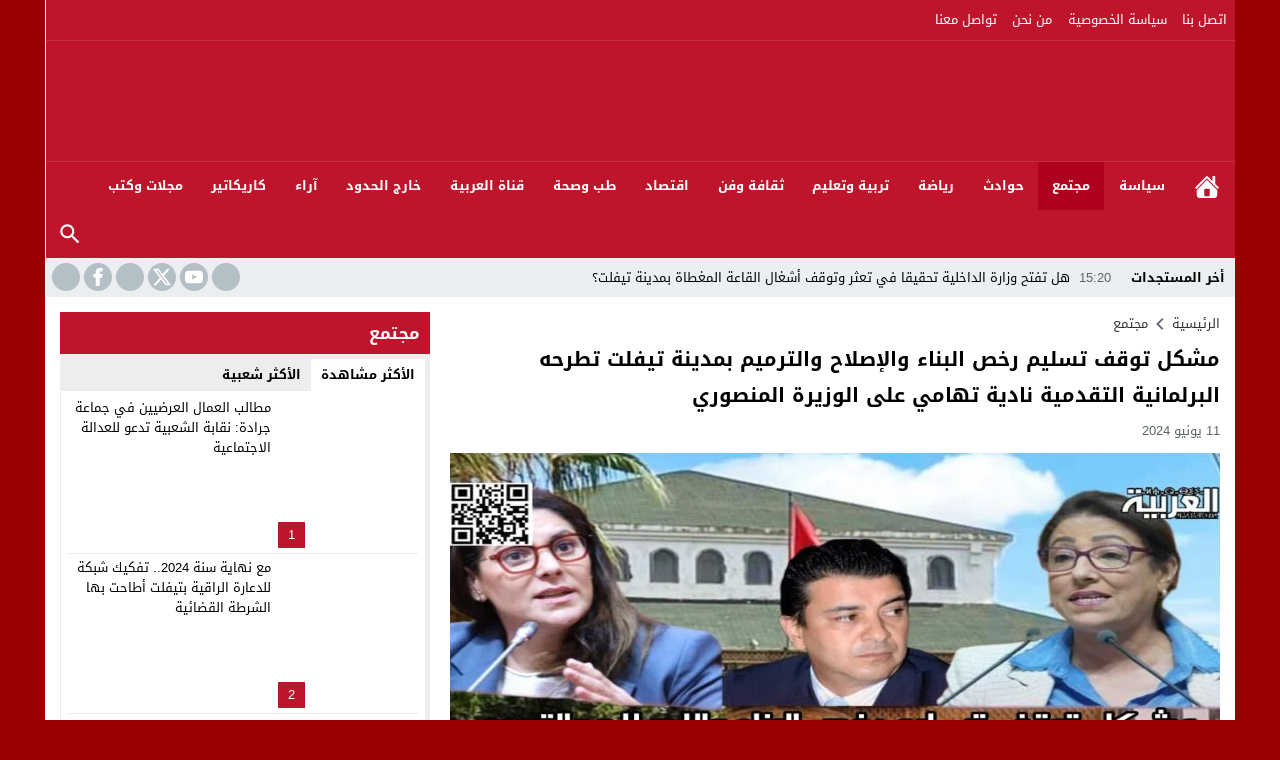

--- FILE ---
content_type: text/html; charset=UTF-8
request_url: https://alaarabiya.ma/%D9%85%D8%B4%D9%83%D9%84-%D8%AA%D9%88%D9%82%D9%81-%D8%AA%D8%B3%D9%84%D9%8A%D9%85-%D8%B1%D8%AE%D8%B5-%D8%A7%D9%84%D8%A8%D9%86%D8%A7%D8%A1-%D9%88%D8%A7%D9%84%D8%A5%D8%B5%D9%84%D8%A7%D8%AD-%D9%88%D8%A7/
body_size: 29548
content:
<!DOCTYPE html><html dir="rtl" lang="ar" prefix="og: https://ogp.me/ns#" class="w1170 no-js"><head><script data-no-optimize="1">var litespeed_docref=sessionStorage.getItem("litespeed_docref");litespeed_docref&&(Object.defineProperty(document,"referrer",{get:function(){return litespeed_docref}}),sessionStorage.removeItem("litespeed_docref"));</script> <meta charset="UTF-8"><meta name="viewport" content="width=device-width,initial-scale=1,shrink-to-fit=no"><meta name="Content-Type" content="text/html; charset=utf-8"><meta http-equiv="X-UA-Compatible" content="IE=edge"><link type="image/x-icon" href="https://alaarabiya.ma/wp-content/uploads/2025/03/Icone-alaarabiya2025.png" rel="shortcut icon"><link rel='preconnect' href='https://unpkg.com/' crossorigin='anonymous'><link rel='preconnect' href='https://fonts.gstatic.com/' crossorigin='anonymous'><title>مشكل توقف تسليم رخص البناء والإصلاح والترميم بمدينة تيفلت تطرحه البرلمانية التقدمية نادية تهامي على الوزيرة المنصوري - العربية.ما alaarabiya.ma</title><meta name="description" content="وجهت النائبة البرلمانية نادية تهامي، عن فريق التقدم والاشتراكية، سؤال كتابيا موجها إلى وزيرة إعداد التراب الوطني والتعمير والإسكان وسياسة المدينة حول توقف"/><meta name="robots" content="follow, index, max-snippet:-1, max-video-preview:-1, max-image-preview:large"/><link rel="canonical" href="https://alaarabiya.ma/%d9%85%d8%b4%d9%83%d9%84-%d8%aa%d9%88%d9%82%d9%81-%d8%aa%d8%b3%d9%84%d9%8a%d9%85-%d8%b1%d8%ae%d8%b5-%d8%a7%d9%84%d8%a8%d9%86%d8%a7%d8%a1-%d9%88%d8%a7%d9%84%d8%a5%d8%b5%d9%84%d8%a7%d8%ad-%d9%88%d8%a7/"><meta property="og:locale" content="ar_AR"><meta property="og:type" content="article"><meta property="og:title" content="مشكل توقف تسليم رخص البناء والإصلاح والترميم بمدينة تيفلت تطرحه البرلمانية التقدمية نادية تهامي على الوزيرة المنصوري - العربية.ما alaarabiya.ma"><meta property="og:description" content="وجهت النائبة البرلمانية نادية تهامي، عن فريق التقدم والاشتراكية، سؤال كتابيا موجها إلى وزيرة إعداد التراب الوطني والتعمير والإسكان وسياسة المدينة حول توقف"><meta property="og:url" content="https://alaarabiya.ma/%d9%85%d8%b4%d9%83%d9%84-%d8%aa%d9%88%d9%82%d9%81-%d8%aa%d8%b3%d9%84%d9%8a%d9%85-%d8%b1%d8%ae%d8%b5-%d8%a7%d9%84%d8%a8%d9%86%d8%a7%d8%a1-%d9%88%d8%a7%d9%84%d8%a5%d8%b5%d9%84%d8%a7%d8%ad-%d9%88%d8%a7/"><meta property="og:site_name" content="العربية.ما alaarabiya.ma"><meta property="article:tag" content="إقليم الخميسات"><meta property="article:tag" content="البرلمان"><meta property="article:tag" content="تيفلت"><meta property="article:tag" content="سؤال كتابي"><meta property="article:tag" content="مشكل توقف البناء"><meta property="article:tag" content="نادية تهامي"><meta property="article:section" content="مجتمع"><meta property="og:updated_time" content="2024-06-11T23:05:13+01:00"><meta property="og:image" content="https://alaarabiya.ma/wp-content/uploads/2024/06/IMG-20240611-WA0081.jpg"><meta property="og:image:secure_url" content="https://alaarabiya.ma/wp-content/uploads/2024/06/IMG-20240611-WA0081.jpg"><meta property="og:image:width" content="1280"><meta property="og:image:height" content="924"><meta property="og:image:alt" content="البناء"><meta property="og:image:type" content="image/jpeg"><meta property="article:published_time" content="2024-06-11T23:03:29+01:00"><meta property="article:modified_time" content="2024-06-11T23:05:13+01:00"><meta name="twitter:card" content="summary_large_image"><meta name="twitter:title" content="مشكل توقف تسليم رخص البناء والإصلاح والترميم بمدينة تيفلت تطرحه البرلمانية التقدمية نادية تهامي على الوزيرة المنصوري - العربية.ما alaarabiya.ma"><meta name="twitter:description" content="وجهت النائبة البرلمانية نادية تهامي، عن فريق التقدم والاشتراكية، سؤال كتابيا موجها إلى وزيرة إعداد التراب الوطني والتعمير والإسكان وسياسة المدينة حول توقف"><meta name="twitter:image" content="https://alaarabiya.ma/wp-content/uploads/2024/06/IMG-20240611-WA0081.jpg"><meta name="twitter:label1" content="كُتب بواسطة"><meta name="twitter:data1" content="Driss Driss"><meta name="twitter:label2" content="مدة القراءة"><meta name="twitter:data2" content="أقل من دقيقة"> <script type="application/ld+json" class="rank-math-schema">{"@context":"https://schema.org","@graph":[{"@type":["NewsMediaOrganization","Organization"],"@id":"https://alaarabiya.ma/#organization","name":"\u0627\u0644\u0639\u0631\u0628\u064a\u0629.\u0645\u0627 alaarabiya.ma","url":"https://alaarabiya.ma","email":"alaarabiya.ma@gmail.com","logo":{"@type":"ImageObject","@id":"https://alaarabiya.ma/#logo","url":"https://alaarabiya.ma/wp-content/uploads/2025/03/Icone-alaarabiya2025.png","contentUrl":"https://alaarabiya.ma/wp-content/uploads/2025/03/Icone-alaarabiya2025.png","caption":"\u0627\u0644\u0639\u0631\u0628\u064a\u0629.\u0645\u0627 alaarabiya.ma","inLanguage":"ar","width":"3464","height":"2106"}},{"@type":"WebSite","@id":"https://alaarabiya.ma/#website","url":"https://alaarabiya.ma","name":"\u0627\u0644\u0639\u0631\u0628\u064a\u0629.\u0645\u0627 alaarabiya.ma","alternateName":"\u0627\u0644\u0639\u0631\u0628\u064a\u0629.\u0645\u0627 alaarabiya.ma","publisher":{"@id":"https://alaarabiya.ma/#organization"},"inLanguage":"ar"},{"@type":"ImageObject","@id":"https://alaarabiya.ma/wp-content/uploads/2024/06/IMG-20240611-WA0081.jpg","url":"https://alaarabiya.ma/wp-content/uploads/2024/06/IMG-20240611-WA0081.jpg","width":"1280","height":"924","inLanguage":"ar"},{"@type":"WebPage","@id":"https://alaarabiya.ma/%d9%85%d8%b4%d9%83%d9%84-%d8%aa%d9%88%d9%82%d9%81-%d8%aa%d8%b3%d9%84%d9%8a%d9%85-%d8%b1%d8%ae%d8%b5-%d8%a7%d9%84%d8%a8%d9%86%d8%a7%d8%a1-%d9%88%d8%a7%d9%84%d8%a5%d8%b5%d9%84%d8%a7%d8%ad-%d9%88%d8%a7/#webpage","url":"https://alaarabiya.ma/%d9%85%d8%b4%d9%83%d9%84-%d8%aa%d9%88%d9%82%d9%81-%d8%aa%d8%b3%d9%84%d9%8a%d9%85-%d8%b1%d8%ae%d8%b5-%d8%a7%d9%84%d8%a8%d9%86%d8%a7%d8%a1-%d9%88%d8%a7%d9%84%d8%a5%d8%b5%d9%84%d8%a7%d8%ad-%d9%88%d8%a7/","name":"\u0645\u0634\u0643\u0644 \u062a\u0648\u0642\u0641 \u062a\u0633\u0644\u064a\u0645 \u0631\u062e\u0635 \u0627\u0644\u0628\u0646\u0627\u0621 \u0648\u0627\u0644\u0625\u0635\u0644\u0627\u062d \u0648\u0627\u0644\u062a\u0631\u0645\u064a\u0645 \u0628\u0645\u062f\u064a\u0646\u0629 \u062a\u064a\u0641\u0644\u062a \u062a\u0637\u0631\u062d\u0647 \u0627\u0644\u0628\u0631\u0644\u0645\u0627\u0646\u064a\u0629 \u0627\u0644\u062a\u0642\u062f\u0645\u064a\u0629 \u0646\u0627\u062f\u064a\u0629 \u062a\u0647\u0627\u0645\u064a \u0639\u0644\u0649 \u0627\u0644\u0648\u0632\u064a\u0631\u0629 \u0627\u0644\u0645\u0646\u0635\u0648\u0631\u064a - \u0627\u0644\u0639\u0631\u0628\u064a\u0629.\u0645\u0627 alaarabiya.ma","datePublished":"2024-06-11T23:03:29+01:00","dateModified":"2024-06-11T23:05:13+01:00","isPartOf":{"@id":"https://alaarabiya.ma/#website"},"primaryImageOfPage":{"@id":"https://alaarabiya.ma/wp-content/uploads/2024/06/IMG-20240611-WA0081.jpg"},"inLanguage":"ar"},{"@type":"Person","@id":"https://alaarabiya.ma/author/driss/","name":"Driss Driss","url":"https://alaarabiya.ma/author/driss/","image":{"@type":"ImageObject","@id":"https://alaarabiya.ma/wp-content/litespeed/avatar/a6e762c36cf074db8bacb39c836dffe7.jpg?ver=1768325099","url":"https://alaarabiya.ma/wp-content/litespeed/avatar/a6e762c36cf074db8bacb39c836dffe7.jpg?ver=1768325099","caption":"Driss Driss","inLanguage":"ar"},"sameAs":["https://www.alaarabiya.ma"],"worksFor":{"@id":"https://alaarabiya.ma/#organization"}},{"@type":"Article","headline":"\u0645\u0634\u0643\u0644 \u062a\u0648\u0642\u0641 \u062a\u0633\u0644\u064a\u0645 \u0631\u062e\u0635 \u0627\u0644\u0628\u0646\u0627\u0621 \u0648\u0627\u0644\u0625\u0635\u0644\u0627\u062d \u0648\u0627\u0644\u062a\u0631\u0645\u064a\u0645 \u0628\u0645\u062f\u064a\u0646\u0629 \u062a\u064a\u0641\u0644\u062a \u062a\u0637\u0631\u062d\u0647 \u0627\u0644\u0628\u0631\u0644\u0645\u0627\u0646\u064a\u0629 \u0627\u0644\u062a\u0642\u062f\u0645\u064a\u0629 \u0646\u0627\u062f\u064a\u0629 \u062a\u0647\u0627\u0645\u064a \u0639\u0644\u0649 \u0627\u0644\u0648\u0632\u064a\u0631\u0629","keywords":"\u0627\u0644\u0628\u0646\u0627\u0621","datePublished":"2024-06-11T23:03:29+01:00","dateModified":"2024-06-11T23:05:13+01:00","articleSection":"\u0645\u062c\u062a\u0645\u0639","author":{"@id":"https://alaarabiya.ma/author/driss/","name":"Driss Driss"},"publisher":{"@id":"https://alaarabiya.ma/#organization"},"description":"\u0648\u062c\u0647\u062a \u0627\u0644\u0646\u0627\u0626\u0628\u0629 \u0627\u0644\u0628\u0631\u0644\u0645\u0627\u0646\u064a\u0629 \u0646\u0627\u062f\u064a\u0629 \u062a\u0647\u0627\u0645\u064a\u060c \u0639\u0646 \u0641\u0631\u064a\u0642 \u0627\u0644\u062a\u0642\u062f\u0645 \u0648\u0627\u0644\u0627\u0634\u062a\u0631\u0627\u0643\u064a\u0629\u060c \u0633\u0624\u0627\u0644 \u0643\u062a\u0627\u0628\u064a\u0627 \u0645\u0648\u062c\u0647\u0627 \u0625\u0644\u0649 \u0648\u0632\u064a\u0631\u0629 \u0625\u0639\u062f\u0627\u062f \u0627\u0644\u062a\u0631\u0627\u0628 \u0627\u0644\u0648\u0637\u0646\u064a \u0648\u0627\u0644\u062a\u0639\u0645\u064a\u0631 \u0648\u0627\u0644\u0625\u0633\u0643\u0627\u0646 \u0648\u0633\u064a\u0627\u0633\u0629 \u0627\u0644\u0645\u062f\u064a\u0646\u0629 \u062d\u0648\u0644 \u062a\u0648\u0642\u0641","name":"\u0645\u0634\u0643\u0644 \u062a\u0648\u0642\u0641 \u062a\u0633\u0644\u064a\u0645 \u0631\u062e\u0635 \u0627\u0644\u0628\u0646\u0627\u0621 \u0648\u0627\u0644\u0625\u0635\u0644\u0627\u062d \u0648\u0627\u0644\u062a\u0631\u0645\u064a\u0645 \u0628\u0645\u062f\u064a\u0646\u0629 \u062a\u064a\u0641\u0644\u062a \u062a\u0637\u0631\u062d\u0647 \u0627\u0644\u0628\u0631\u0644\u0645\u0627\u0646\u064a\u0629 \u0627\u0644\u062a\u0642\u062f\u0645\u064a\u0629 \u0646\u0627\u062f\u064a\u0629 \u062a\u0647\u0627\u0645\u064a \u0639\u0644\u0649 \u0627\u0644\u0648\u0632\u064a\u0631\u0629","@id":"https://alaarabiya.ma/%d9%85%d8%b4%d9%83%d9%84-%d8%aa%d9%88%d9%82%d9%81-%d8%aa%d8%b3%d9%84%d9%8a%d9%85-%d8%b1%d8%ae%d8%b5-%d8%a7%d9%84%d8%a8%d9%86%d8%a7%d8%a1-%d9%88%d8%a7%d9%84%d8%a5%d8%b5%d9%84%d8%a7%d8%ad-%d9%88%d8%a7/#richSnippet","isPartOf":{"@id":"https://alaarabiya.ma/%d9%85%d8%b4%d9%83%d9%84-%d8%aa%d9%88%d9%82%d9%81-%d8%aa%d8%b3%d9%84%d9%8a%d9%85-%d8%b1%d8%ae%d8%b5-%d8%a7%d9%84%d8%a8%d9%86%d8%a7%d8%a1-%d9%88%d8%a7%d9%84%d8%a5%d8%b5%d9%84%d8%a7%d8%ad-%d9%88%d8%a7/#webpage"},"image":{"@id":"https://alaarabiya.ma/wp-content/uploads/2024/06/IMG-20240611-WA0081.jpg"},"inLanguage":"ar","mainEntityOfPage":{"@id":"https://alaarabiya.ma/%d9%85%d8%b4%d9%83%d9%84-%d8%aa%d9%88%d9%82%d9%81-%d8%aa%d8%b3%d9%84%d9%8a%d9%85-%d8%b1%d8%ae%d8%b5-%d8%a7%d9%84%d8%a8%d9%86%d8%a7%d8%a1-%d9%88%d8%a7%d9%84%d8%a5%d8%b5%d9%84%d8%a7%d8%ad-%d9%88%d8%a7/#webpage"}}]}</script> <link rel="alternate" type="application/rss+xml" title="العربية.ما alaarabiya.ma &laquo; الخلاصة" href="https://alaarabiya.ma/feed/"><link rel="preload" as="font" href="https://unpkg.com/mw-fonts@0.0.2/droidarabickufi/DroidKufi-Regular.woff2" type="font/woff2" crossorigin="anonymous"><link rel="preload" as="font" href="https://unpkg.com/mw-fonts@0.0.2/droidarabickufi/DroidKufi-Bold.woff2" type="font/woff2" crossorigin="anonymous">
 <script src="//www.googletagmanager.com/gtag/js?id=G-HH69BKV5WS"  data-cfasync="false" data-wpfc-render="false" async></script> <script data-cfasync="false" data-wpfc-render="false">var mi_version = '8.27.0';
				var mi_track_user = true;
				var mi_no_track_reason = '';
								var MonsterInsightsDefaultLocations = {"page_location":"https:\/\/alaarabiya.ma\/%D9%85%D8%B4%D9%83%D9%84-%D8%AA%D9%88%D9%82%D9%81-%D8%AA%D8%B3%D9%84%D9%8A%D9%85-%D8%B1%D8%AE%D8%B5-%D8%A7%D9%84%D8%A8%D9%86%D8%A7%D8%A1-%D9%88%D8%A7%D9%84%D8%A5%D8%B5%D9%84%D8%A7%D8%AD-%D9%88%D8%A7\/"};
				if ( typeof MonsterInsightsPrivacyGuardFilter === 'function' ) {
					var MonsterInsightsLocations = (typeof MonsterInsightsExcludeQuery === 'object') ? MonsterInsightsPrivacyGuardFilter( MonsterInsightsExcludeQuery ) : MonsterInsightsPrivacyGuardFilter( MonsterInsightsDefaultLocations );
				} else {
					var MonsterInsightsLocations = (typeof MonsterInsightsExcludeQuery === 'object') ? MonsterInsightsExcludeQuery : MonsterInsightsDefaultLocations;
				}

								var disableStrs = [
										'ga-disable-G-HH69BKV5WS',
									];

				/* Function to detect opted out users */
				function __gtagTrackerIsOptedOut() {
					for (var index = 0; index < disableStrs.length; index++) {
						if (document.cookie.indexOf(disableStrs[index] + '=true') > -1) {
							return true;
						}
					}

					return false;
				}

				/* Disable tracking if the opt-out cookie exists. */
				if (__gtagTrackerIsOptedOut()) {
					for (var index = 0; index < disableStrs.length; index++) {
						window[disableStrs[index]] = true;
					}
				}

				/* Opt-out function */
				function __gtagTrackerOptout() {
					for (var index = 0; index < disableStrs.length; index++) {
						document.cookie = disableStrs[index] + '=true; expires=Thu, 31 Dec 2099 23:59:59 UTC; path=/';
						window[disableStrs[index]] = true;
					}
				}

				if ('undefined' === typeof gaOptout) {
					function gaOptout() {
						__gtagTrackerOptout();
					}
				}
								window.dataLayer = window.dataLayer || [];

				window.MonsterInsightsDualTracker = {
					helpers: {},
					trackers: {},
				};
				if (mi_track_user) {
					function __gtagDataLayer() {
						dataLayer.push(arguments);
					}

					function __gtagTracker(type, name, parameters) {
						if (!parameters) {
							parameters = {};
						}

						if (parameters.send_to) {
							__gtagDataLayer.apply(null, arguments);
							return;
						}

						if (type === 'event') {
														parameters.send_to = monsterinsights_frontend.v4_id;
							var hookName = name;
							if (typeof parameters['event_category'] !== 'undefined') {
								hookName = parameters['event_category'] + ':' + name;
							}

							if (typeof MonsterInsightsDualTracker.trackers[hookName] !== 'undefined') {
								MonsterInsightsDualTracker.trackers[hookName](parameters);
							} else {
								__gtagDataLayer('event', name, parameters);
							}
							
						} else {
							__gtagDataLayer.apply(null, arguments);
						}
					}

					__gtagTracker('js', new Date());
					__gtagTracker('set', {
						'developer_id.dZGIzZG': true,
											});
					if ( MonsterInsightsLocations.page_location ) {
						__gtagTracker('set', MonsterInsightsLocations);
					}
										__gtagTracker('config', 'G-HH69BKV5WS', {"forceSSL":"true","link_attribution":"true"} );
															window.gtag = __gtagTracker;										(function () {
						/* https://developers.google.com/analytics/devguides/collection/analyticsjs/ */
						/* ga and __gaTracker compatibility shim. */
						var noopfn = function () {
							return null;
						};
						var newtracker = function () {
							return new Tracker();
						};
						var Tracker = function () {
							return null;
						};
						var p = Tracker.prototype;
						p.get = noopfn;
						p.set = noopfn;
						p.send = function () {
							var args = Array.prototype.slice.call(arguments);
							args.unshift('send');
							__gaTracker.apply(null, args);
						};
						var __gaTracker = function () {
							var len = arguments.length;
							if (len === 0) {
								return;
							}
							var f = arguments[len - 1];
							if (typeof f !== 'object' || f === null || typeof f.hitCallback !== 'function') {
								if ('send' === arguments[0]) {
									var hitConverted, hitObject = false, action;
									if ('event' === arguments[1]) {
										if ('undefined' !== typeof arguments[3]) {
											hitObject = {
												'eventAction': arguments[3],
												'eventCategory': arguments[2],
												'eventLabel': arguments[4],
												'value': arguments[5] ? arguments[5] : 1,
											}
										}
									}
									if ('pageview' === arguments[1]) {
										if ('undefined' !== typeof arguments[2]) {
											hitObject = {
												'eventAction': 'page_view',
												'page_path': arguments[2],
											}
										}
									}
									if (typeof arguments[2] === 'object') {
										hitObject = arguments[2];
									}
									if (typeof arguments[5] === 'object') {
										Object.assign(hitObject, arguments[5]);
									}
									if ('undefined' !== typeof arguments[1].hitType) {
										hitObject = arguments[1];
										if ('pageview' === hitObject.hitType) {
											hitObject.eventAction = 'page_view';
										}
									}
									if (hitObject) {
										action = 'timing' === arguments[1].hitType ? 'timing_complete' : hitObject.eventAction;
										hitConverted = mapArgs(hitObject);
										__gtagTracker('event', action, hitConverted);
									}
								}
								return;
							}

							function mapArgs(args) {
								var arg, hit = {};
								var gaMap = {
									'eventCategory': 'event_category',
									'eventAction': 'event_action',
									'eventLabel': 'event_label',
									'eventValue': 'event_value',
									'nonInteraction': 'non_interaction',
									'timingCategory': 'event_category',
									'timingVar': 'name',
									'timingValue': 'value',
									'timingLabel': 'event_label',
									'page': 'page_path',
									'location': 'page_location',
									'title': 'page_title',
									'referrer' : 'page_referrer',
								};
								for (arg in args) {
																		if (!(!args.hasOwnProperty(arg) || !gaMap.hasOwnProperty(arg))) {
										hit[gaMap[arg]] = args[arg];
									} else {
										hit[arg] = args[arg];
									}
								}
								return hit;
							}

							try {
								f.hitCallback();
							} catch (ex) {
							}
						};
						__gaTracker.create = newtracker;
						__gaTracker.getByName = newtracker;
						__gaTracker.getAll = function () {
							return [];
						};
						__gaTracker.remove = noopfn;
						__gaTracker.loaded = true;
						window['__gaTracker'] = __gaTracker;
					})();
									} else {
										console.log("");
					(function () {
						function __gtagTracker() {
							return null;
						}

						window['__gtagTracker'] = __gtagTracker;
						window['gtag'] = __gtagTracker;
					})();
									}</script> <style id="litespeed-ccss">body{--wp--preset--color--black:#000;--wp--preset--color--cyan-bluish-gray:#abb8c3;--wp--preset--color--white:#fff;--wp--preset--color--pale-pink:#f78da7;--wp--preset--color--vivid-red:#cf2e2e;--wp--preset--color--luminous-vivid-orange:#ff6900;--wp--preset--color--luminous-vivid-amber:#fcb900;--wp--preset--color--light-green-cyan:#7bdcb5;--wp--preset--color--vivid-green-cyan:#00d084;--wp--preset--color--pale-cyan-blue:#8ed1fc;--wp--preset--color--vivid-cyan-blue:#0693e3;--wp--preset--color--vivid-purple:#9b51e0;--wp--preset--gradient--vivid-cyan-blue-to-vivid-purple:linear-gradient(135deg,rgba(6,147,227,1) 0%,#9b51e0 100%);--wp--preset--gradient--light-green-cyan-to-vivid-green-cyan:linear-gradient(135deg,#7adcb4 0%,#00d082 100%);--wp--preset--gradient--luminous-vivid-amber-to-luminous-vivid-orange:linear-gradient(135deg,rgba(252,185,0,1) 0%,rgba(255,105,0,1) 100%);--wp--preset--gradient--luminous-vivid-orange-to-vivid-red:linear-gradient(135deg,rgba(255,105,0,1) 0%,#cf2e2e 100%);--wp--preset--gradient--very-light-gray-to-cyan-bluish-gray:linear-gradient(135deg,#eee 0%,#a9b8c3 100%);--wp--preset--gradient--cool-to-warm-spectrum:linear-gradient(135deg,#4aeadc 0%,#9778d1 20%,#cf2aba 40%,#ee2c82 60%,#fb6962 80%,#fef84c 100%);--wp--preset--gradient--blush-light-purple:linear-gradient(135deg,#ffceec 0%,#9896f0 100%);--wp--preset--gradient--blush-bordeaux:linear-gradient(135deg,#fecda5 0%,#fe2d2d 50%,#6b003e 100%);--wp--preset--gradient--luminous-dusk:linear-gradient(135deg,#ffcb70 0%,#c751c0 50%,#4158d0 100%);--wp--preset--gradient--pale-ocean:linear-gradient(135deg,#fff5cb 0%,#b6e3d4 50%,#33a7b5 100%);--wp--preset--gradient--electric-grass:linear-gradient(135deg,#caf880 0%,#71ce7e 100%);--wp--preset--gradient--midnight:linear-gradient(135deg,#020381 0%,#2874fc 100%);--wp--preset--font-size--small:13px;--wp--preset--font-size--medium:20px;--wp--preset--font-size--large:36px;--wp--preset--font-size--x-large:42px;--wp--preset--spacing--20:.44rem;--wp--preset--spacing--30:.67rem;--wp--preset--spacing--40:1rem;--wp--preset--spacing--50:1.5rem;--wp--preset--spacing--60:2.25rem;--wp--preset--spacing--70:3.38rem;--wp--preset--spacing--80:5.06rem;--wp--preset--shadow--natural:6px 6px 9px rgba(0,0,0,.2);--wp--preset--shadow--deep:12px 12px 50px rgba(0,0,0,.4);--wp--preset--shadow--sharp:6px 6px 0px rgba(0,0,0,.2);--wp--preset--shadow--outlined:6px 6px 0px -3px rgba(255,255,255,1),6px 6px rgba(0,0,0,1);--wp--preset--shadow--crisp:6px 6px 0px rgba(0,0,0,1)}h1{font-size:2em;margin:.67em 0}img{border-style:none}button,input{font-family:inherit;font-size:100%;line-height:1.15;margin:0}button,input{overflow:visible}button{text-transform:none}button,[type=submit]{-webkit-appearance:button}button::-moz-focus-inner,[type=submit]::-moz-focus-inner{border-style:none;padding:0}button:-moz-focusring,[type=submit]:-moz-focusring{outline:1px dotted ButtonText}[type=search]{-webkit-appearance:textfield;outline-offset:-2px}[type=search]::-webkit-search-decoration{-webkit-appearance:none}::-webkit-file-upload-button{-webkit-appearance:button;font:inherit}input[type=search]{-webkit-box-sizing:border-box;-moz-box-sizing:border-box;box-sizing:border-box}html{box-sizing:border-box}*,*:before,*:after{box-sizing:inherit}*{padding:0;margin:0;border:none;box-sizing:border-box}body{margin:0;padding:0!important}a{text-decoration:none;color:#000}svg{vertical-align:middle}#header{position:relative;padding:0}#fb-root{display:none}.meta-hidden{display:none}.container:before,.container:after{content:'.';display:block;font-size:0;height:0;line-height:0;overflow:hidden;visibility:hidden;width:0}.container:after{clear:both}.clearfix:before,.clearfix:after{display:table;content:" "}.clearfix:after{clear:both}.container{padding-left:15px;padding-right:15px;margin:0 auto;background-color:#fff}.w1170 .container{width:1190px}@media only screen and (max-width:1219px){.container{width:1024px!important}}@media only screen and (max-width:986px) and (min-width:768px){.container{width:91%!important}}@media only screen and (max-width:767px) and (min-width:560px){.container{width:96%!important}}@media only screen and (max-width:559px){.container{width:100%!important;padding:0 2%}}#main{position:relative;z-index:0;width:100%;padding:15px 0 20px}.main-grid-css{display:flex;flex-direction:row;-webkit-box-orient:horizontal;-webkit-box-direction:normal;-webkit-flex-direction:row;-ms-flex-direction:row}@media only screen and (max-width:986px){.main-grid-css{display:block}}#content,.sidebar{position:relative;z-index:0;vertical-align:top}#content{-webkit-box-ordinal-group:2;-webkit-order:1;-ms-flex-order:1;order:1;margin:0}.sidebar{-webkit-box-ordinal-group:3;-webkit-order:2;-ms-flex-order:2;order:2;margin:0 0 0 20px}.rtl #content{margin:0}.rtl .sidebar{margin:0 20px 0 0}@media only screen and (max-width:986px){#content,.sidebar{margin:0 0 10px;display:block}.rtl #content,.rtl .sidebar{margin:0 0 10px}}.w1170 #content{width:770px}.w1170 .sidebar{width:370px}@media only screen and (max-width:1219px){#content{width:648px!important}.sidebar{width:326px!important}}@media only screen and (max-width:986px){#content{z-index:555}}@media only screen and (max-width:986px) and (min-width:768px){#content,.sidebar{width:100%!important}}@media only screen and (max-width:767px) and (min-width:560px){#content,.sidebar{width:100%!important}}@media only screen and (max-width:559px){#content,.sidebar{width:100%!important}}.skin2-background{background-color:#bf152c}@media only screen and (max-width:986px) and (min-width:768px){.screen-l{display:none!important}}@media only screen and (max-width:767px){.screen-l{display:none!important}}.img-responsive{display:block;height:auto;max-width:100%}.centered{display:inline-block!important;line-height:0!important;margin:0!important;padding:0!important;vertical-align:middle}.content-width{width:100%;padding:0;margin:0 auto 15px;overflow:hidden}.svg-i{background-repeat:no-repeat}.svg-facebook-i{background-image:url("data:image/svg+xml,%3Csvg xmlns='http://www.w3.org/2000/svg' viewBox='0 0 310 310' style='fill:%23fff'%3E%3Cpath d='M81.703 165.106h33.981V305c0 2.762 2.238 5 5 5H178.3c2.762 0 5-2.238 5-5V165.765h39.064c2.54 0 4.677-1.906 4.967-4.429l5.933-51.502a4.9998 4.9998 0 0 0-1.234-3.899 5.002 5.002 0 0 0-3.732-1.673h-44.996V71.978c0-9.732 5.24-14.667 15.576-14.667h29.42c2.762 0 5-2.239 5-5V5.037c0-2.762-2.238-5-5-5h-40.545c-.286-.014-.921-.037-1.857-.037-7.035 0-31.488 1.381-50.804 19.151-21.402 19.692-18.427 43.27-17.716 47.358v37.752H81.703c-2.762 0-5 2.238-5 5v50.844c0 2.762 2.238 5.001 5 5.001z'%3E%3C/path%3E%3C/svg%3E")}.svg-youtube-i{background-image:url("data:image/svg+xml,%3Csvg xmlns='http://www.w3.org/2000/svg' viewBox='0 0 24 24' style='fill:%23fff'%3E%3Cpath d='M23.498 6.186a3.016 3.016 0 0 0-2.122-2.136C19.505 3.545 12 3.545 12 3.545s-7.505 0-9.377.505A3.017 3.017 0 0 0 .502 6.186C0 8.07 0 12 0 12s0 3.93.502 5.814a3.016 3.016 0 0 0 2.122 2.136c1.871.505 9.376.505 9.376.505s7.505 0 9.377-.505a3.015 3.015 0 0 0 2.122-2.136C24 15.93 24 12 24 12s0-3.93-.502-5.814zM9.545 15.568V8.432L15.818 12l-6.273 3.568z'%3E%3C/path%3E%3C/svg%3E")}.breadcrumbs{width:100%;display:block;color:#333}.breadcrumbs a{color:#333}.breadcrumbs li{list-style:none;display:inline-block;vertical-align:middle}.breadcrumbs svg{width:24px;height:24px;fill:#656c7a}.breadcrumbs .separator{margin:0}.breadcrumbs{margin:0 0 5px}.clamp3line{-webkit-box-orient:vertical;display:-webkit-box!important;overflow:hidden;text-overflow:ellipsis;white-space:normal}.clamp3line{-webkit-line-clamp:3}.h-logo-dark{display:none!important}#header{background-color:#fff}.topnav{display:table;width:100%;min-height:40px;height:100%}.top-menu{display:table-cell;vertical-align:middle;height:100%;min-width:500px}.today{display:table-cell;vertical-align:middle;text-transform:capitalize;text-align:right;padding:0 10px}.rtl .today{text-align:left}.bg-c .today{color:#fff}.bg-c.brand{padding:0 10px;border-top:1px solid rgba(255,255,255,.1);border-bottom:1px solid rgba(255,255,255,.1)}.brand .ads{width:728px}.brand{display:table;width:100%}.brand .logo{display:table-cell;vertical-align:middle}.brand .ads{display:table-cell;vertical-align:middle}@media only screen and (max-width:1219px){.brand .ads{width:728px!important}}.h-logo-dark{display:none}.menu-search{float:right!important}.rtl .menu-search{float:left!important}.menu-search .search-ico{text-indent:-9999px;width:48px;background-size:26px 26px!important;background-repeat:no-repeat!important;background-position:center!important;background-image:url("data:image/svg+xml,%3Csvg xmlns='http://www.w3.org/2000/svg' style='width:24px;height:24px;fill:%23fff;' viewBox='0 0 24 24'%3E%3Cpath d='M9.5,3A6.5,6.5 0 0,1 16,9.5C16,11.11 15.41,12.59 14.44,13.73L14.71,14H15.5L20.5,19L19,20.5L14,15.5V14.71L13.73,14.44C12.59,15.41 11.11,16 9.5,16A6.5,6.5 0 0,1 3,9.5A6.5,6.5 0 0,1 9.5,3M9.5,5C7,5 5,7 5,9.5C5,12 7,14 9.5,14C12,14 14,12 14,9.5C14,7 12,5 9.5,5Z' /%3E%3C/svg%3E")!important}.search-menu-wrap{color:#fff;display:none;position:absolute;right:7px;top:0;z-index:9000}.search-menu-wrap form{float:right;position:relative;overflow:hidden;height:38px;margin:6px 0;border-radius:100px}.search-menu-wrap .stext{background-color:#fff;color:#222;line-height:28px;padding:6px 1.1em;min-width:200px;text-indent:10px}.rtl .search-menu-wrap{left:7px;right:auto}.rtl .search-menu-wrap form{float:left}.mobile-header{position:relative;width:100%;z-index:9999;display:none}.mobile-header .mobile-header-wrap{margin:0 auto;max-width:976px;padding:16px 0;position:relative;width:90%}.mobile-header .mobile-header-flex{width:100%;display:flex;flex-direction:row;-webkit-box-orient:horizontal;-webkit-box-direction:normal;-webkit-flex-direction:row;-ms-flex-direction:row}.mobile-site-brand{overflow:hidden}.mobile-site-brand a{display:block;height:auto}.mobile-site-brand img{display:block;max-width:100%;height:auto}.mobile-header a{color:#fff;text-decoration:none}.mobile-menu-toggle{border:0;background:0 0;font-size:24px;z-index:9999999;position:relative}.mobile-menu-toggle svg{fill:#fff;width:29px;height:29px}.nav-logo{width:100%;margin:0 5px;-webkit-box-ordinal-group:2;-webkit-order:2;-ms-flex-order:2;order:2}.btn-nav-menu{width:48px;margin:0 5px;-webkit-box-ordinal-group:1;-webkit-order:1;-ms-flex-order:1;order:1;text-indent:10px}.btn-nav-search{width:58px;margin:0 10px 0 5px;-webkit-box-ordinal-group:4;-webkit-order:4;-ms-flex-order:4;order:4}.rtl .btn-nav-search{margin:0 5px 0 10px}@media only screen and (max-width:986px){.mobile-header{display:block}.mobile-header .mobile-header-wrap{width:90%}}@media only screen and (max-width:767px){.mobile-header .mobile-header-wrap{width:94%}}@media only screen and (max-width:560px){.mobile-header .mobile-header-wrap{width:98%}}.menu-top{width:100%;float:left}.menu-top a{text-transform:capitalize}.menu-top>li{float:left}.menu-top a,.menu-top li{position:relative}.menu-top a{padding:12px .6em;text-decoration:none;display:block}.menu-top,.menu-top *{margin:0;padding:0;list-style:none}.rtl .menu-top,.rtl .menu-top>li{float:right}.menu{width:100%;display:block;position:relative}.menu-category{width:100%;float:left}.menu-category a{text-transform:capitalize}.menu-category>li{float:left}.menu-category a,.menu-category li{position:relative}.menu-category li.menu-item-home a{text-indent:-9999px;width:50px;display:block;float:left;background:no-repeat scroll 50% 50% transparent}.menu-category a{padding:12px 1.1em;text-decoration:none;display:block}.menu-category li.menu-item-home a{padding:7px .8em;margin:5px 3px}.menu-category,.menu-category *{margin:0;padding:0;list-style:none}.rtl .menu-category,.rtl .menu-category>li,.rtl .menu-category li.menu-item-home a{float:right}.nav-news{height:39px;line-height:39px}.nav-news-elm{height:39px}.nav-news .content{height:39px}.nav-news{background-color:#eceff1;float:left;width:100%;overflow:hidden}.rtl .nav-news{float:right}.nav-news-elm{display:inline-block;width:100%;position:relative}.nav-news .title{padding:0 0 0 10px;display:inline-block;height:inherit;margin:0 10px 0 0}.rtl .nav-news .title{border-right:none;margin:0 0 0 10px;padding:0 10px 0 0}.nav-news .content{display:inline-block;overflow:hidden;vertical-align:top;position:absolute}.w1170 .bn-bar{width:1030px}.bn-bar{position:relative;overflow:hidden;direction:ltr}.bn-bar .bn-elm{position:relative;display:-webkit-flex;display:-ms-flexbox;display:flex;-webkit-align-items:center;-ms-flex-align:center;align-items:center;float:left;margin:0 5px;white-space:nowrap;direction:ltr}.bn-time{padding:0 5px;color:#5d6769}.rtl .bn-bar .bn-elm{float:right;direction:rtl}.nav-news .social{line-height:0;background-color:#eceff1;float:right;position:relative;padding:5px 2px 0 10px}.rtl .nav-news .social{float:left;padding:5px 10px 0 2px}.nav-news .social li{list-style:none;display:inline-block;width:32px;vertical-align:middle}.nav-news .social li a{color:#fff}.nav-news .social li a .svg-i{background-color:#b4bfc6}.nav-news .social li .svg-s{display:block;border-radius:50px;padding:3px 2px;background-repeat:no-repeat;background-position:center;background-size:18px 18px;width:28px;height:28px}.content-typography h1.title{font-size:27px;margin:0 0 5px;padding:0}.meta{float:left;padding:0;width:100%;margin-bottom:10px;color:#555}.meta span{color:#5d6769;display:inline-block;height:25px;line-height:25px}.meta span:after{color:#5d6769;content:"22";font-family:sans-serif;font-size:14px;padding:0 5px}.meta span:last-child:after{content:"";padding:0 2px}.rtl .meta{float:right}.rtl .meta span:after{padding:0 5px}.rtl .meta span:last-child:after{content:"";padding:0 2px}@media only screen and (max-width:560px){.meta span{display:block}.meta span:after{content:"";padding:0}.rtl .meta span:after{padding:0}}.content-width>.post-thumbnail{overflow:hidden;display:block;position:relative;width:100%;margin:0 auto 20px}.content-width>.post-thumbnail img{width:100%}.content-typography h1{margin:0 0 15px;padding:5px 0}@media print and (color){body{background-color:transparent}#header,.sidebar,.breadcrumbs{display:none!important}.container{width:100%!important;padding:0;margin:0;box-shadow:none!important}#main,#content,.rtl #main,.rtl #content,.content-width,.rtl .content-width{width:100%!important;max-width:inherit!important;margin:0!important;padding:0!important;overflow:hidden!important;display:inline-block!important;position:relative!important;box-shadow:none!important}#main,#content,.content-width{float:left!important}.rtl #main,.rtl #content,.rtl .content-width{float:right!important}}.widget-wrapper{float:left;margin:0 0 15px;width:100%}.widget-body{width:100%;margin:0;padding:7px 7px 3px;list-style:none;overflow:hidden}.rtl .widget-wrapper,.rtl .widget-body{float:right}.widget-body{border-right:1px solid #ebedef;border-left:5px solid #ebedef;border-bottom:3px solid #ebedef}.rtl .widget-body{border-right:5px solid #ebedef;border-left:1px solid #ebedef;border-bottom:3px solid #ebedef}@media only screen and (max-width:986px) and (min-width:768px){.sidebar{-webkit-columns:2;-moz-columns:2;columns:2;-webkit-column-gap:15px;-moz-column-gap:15px;column-gap:15px}.widget-wrapper{-webkit-column-break-inside:avoid;page-break-inside:avoid;break-inside:avoid-column;display:table;margin-left:0;margin-right:2%;width:100%!important}.widget-body{display:block;width:100%!important}.rtl .widget-wrapper{margin-left:2%;margin-right:0}}@media only screen and (max-width:767px) and (min-width:560px){.sidebar{-webkit-columns:auto;-moz-columns:auto;columns:auto;-webkit-column-gap:normal;-moz-column-gap:normal;column-gap:normal;position:static}.widget-wrapper{-webkit-column-break-inside:auto;page-break-inside:auto;break-inside:auto;display:block;margin-left:0;margin-right:0;width:100%!important}.widget-body{width:100%!important;display:block}}@media only screen and (max-width:559px){.widget-wrapper{display:block;margin-left:0;margin-right:0;width:100%!important}.widget-body{width:100%!important;display:block}}@media (max-width:986px){.sticky-content .sidebar,.sticky-content #content{min-height:initial!important;height:initial!important}}.widget-wrapper ul.tab_nav{background-color:#ebedef;float:left;list-style:none;margin:0;padding:5px 5px 0;position:relative;width:100%}.widget-wrapper ul.tab_nav li{float:left}.widget-wrapper ul.tab_nav li a{float:left;padding:0 10px}.widget-wrapper ul.tab_nav li a.current_tab{background-color:#fff}.widget-wrapper .tabs .tab_content{display:none}.widget-wrapper .tabs{float:left;width:100%;min-height:300px}.tab-head{color:#fff;float:left;margin-bottom:0;text-indent:10px;width:100%}.rtl .widget-wrapper .tabs,.rtl .widget-wrapper ul.tab_nav,.rtl .widget-wrapper ul.tab_nav li,.rtl .widget-wrapper ul.tab_nav li a,.rtl .tab-head{float:right}.widget-body .tab-posts{list-style:none;margin:0;padding:0;width:100%}.widget-body .tab-post{border-bottom:1px solid #e9edf0;padding:0 0 5px;width:100%;display:inline-block}.widget-body .tab-post.last-child{border-bottom:none;margin-bottom:0;padding-bottom:0!important}.widget-body .tab-post .thumbnail{float:left;position:relative;margin:0 2% 0 0;width:40%}.widget-body .tab-post .thumbnail img{width:100%}.widget-body .tab-post .thumbnail span{bottom:0;color:#fff;padding:5px 10px;position:absolute;right:0}.widget-body .tab-post .title{float:left;width:58%}.rtl .widget-body .tab-post.last-child{border-bottom:none;margin-bottom:0;padding-bottom:0!important}.rtl .widget-body .tab-post .thumbnail{float:right;margin:0 0 0 2%}.rtl .widget-body .tab-post .thumbnail span{left:0;right:auto}.rtl .widget-body .tab-post .title{float:right}.bg-c .menu-top a{color:#fff}.menu-category{background-color:#bf152c}.menu-category a{color:#fff}.menu-category li.current-post-ancestor{background:#b00020}.scrolltop{display:none;font-family:sans-serif;font-size:32px;text-align:center;color:#fff!important;height:40px;width:40px;line-height:34px;position:fixed;bottom:15px;right:15px;-moz-border-radius:4px;-webkit-border-radius:4px;border-radius:4px;z-index:99999}.rtl .scrolltop{right:auto;left:15px}.scrolltop svg{fill:#fff;margin:2px 0 0;width:24px;height:24px;vertical-align:middle}#mmobile{z-index:99999999999999;background-color:#fff}#mmobile a{color:#333}#mmobile{bottom:0;left:0;overflow-y:auto;position:fixed;top:0;width:80%;max-width:320px;z-index:9999999;transform:translateX(-100%);-webkit-transform:translateX(-100%)}.rtl #mmobile{left:auto;right:0;transform:translateX(100%);-webkit-transform:translateX(100%)}.so-wrap{width:100%;display:inline-block;position:relative}.so-logo{width:80%;padding:16px 20px;display:inline-block;vertical-align:middle;position:relative}#mmobile .so-logo a{color:#fff}.close-icon{padding:16px 20px;display:inline-block;vertical-align:middle;position:relative;border:none;background-color:transparent;width:15%}.close-icon svg{fill:#fff;width:24px;height:24px}.search-wrap{background-color:#f5f5f5;display:inline-block;width:100%}.searchf{padding:12px 20px;display:inline-block;width:100%;border:1px solid #e9edf0;position:relative}.searchf input{padding:12px 20px;display:inline-block;width:100%;border:0 none;text-indent:25px;box-shadow:0 1.5px 3px 2px rgba(0,35,64,.1);border-radius:2px}.searchf svg{padding:0;display:inline-block;position:absolute;left:32px;top:50%;-ms-transform:translateY(-50%);transform:translateY(-50%);fill:#999}.rtl .searchf svg{right:32px;left:auto}.menu-section-list{list-style:none;margin:0;padding:0}.menu-section-list li{position:relative;width:100%}.menu-section-list a{display:block;width:100%;word-break:break-word;padding:10px 20px}.menu-section-list li{border-bottom:1px solid #eee}#page-overlay{background-color:rgba(0,0,0,.5);width:100%;height:100%;left:0;right:0;position:fixed;top:0;z-index:999997;visibility:hidden}body{font-family:Droid Arabic Kufi,"-apple-system",BlinkMacSystemFont,"Segoe UI",Roboto,Helvetica,Arial,sans-serif,"Apple Color Emoji","Segoe UI Emoji","Segoe UI Symbol";line-height:1.3;font-size:13px}button,input{line-height:1.3;font-size:13px;font-family:inherit}.menu-category a{font-weight:700;line-height:1.9}.nav-news .title{font-weight:700}.nav-news .content{font-size:13px;line-height:3;font-weight:400}.content-typography h1{font-size:24px}.content-typography h1.title{font-size:20px;line-height:1.8}.widget-wrapper ul.tab_nav li a{font-weight:700;line-height:32px;font-size:13px}.widget-body li.tab-post .title,.widget-body li.cat-post .title{line-height:1.6;font-weight:400;font-size:13px}.tab-head{font-size:17px;font-weight:700;line-height:42px}#mmobile .so-logo a{font-weight:700;font-size:20px;line-height:1.7}.menu-section-list a{font-weight:700;line-height:1.9}.search-wrap .searchf input{font-family:inherit}body{background-color:#ebedef}.w1170 .header-bg{width:102.55%;margin:0 -1.3%}@media only screen and (max-width:1219px){.w1170 .header-bg{width:103.1%;margin:0 -1.6%}}@media only screen and (max-width:986px){body{background:#fff!important}}body{background-color:#990002}.logo-size{width:170px;height:100px}.logo-margin{margin-top:10px;margin-bottom:10px}.so-logo img,.mobile-site-brand img{width:170px;height:100px}.menu-category li.menu-item-home a{background-image:url("data:image/svg+xml,%3Csvg fill='%23ffffff' xmlns='http://www.w3.org/2000/svg' viewBox='0 0 26 26' width='24px' height='24px'%3E%3Cpath d='M 20 2.03125 C 19.449219 2.03125 19 2.480469 19 3.03125 L 19 7.8125 L 13.71875 2.53125 C 13.328125 2.140625 12.671875 2.140625 12.28125 2.53125 L 0.5625 14.28125 C 0.171875 14.671875 0.171875 15.296875 0.5625 15.6875 C 0.953125 16.078125 1.578125 16.078125 1.96875 15.6875 L 13 4.65625 L 24.0625 15.71875 C 24.257813 15.914063 24.523438 16.03125 24.78125 16.03125 C 25.039063 16.03125 25.273438 15.914063 25.46875 15.71875 C 25.859375 15.328125 25.859375 14.703125 25.46875 14.3125 L 22 10.84375 L 22 3.03125 C 22 2.480469 21.550781 2.03125 21 2.03125 Z M 13 6.5 L 2 17.5 L 2 23 C 2 24.65625 3.34375 26 5 26 L 21 26 C 22.65625 26 24 24.65625 24 23 L 24 17.5 Z M 11 16 L 15 16 C 15.550781 16 16 16.449219 16 17 L 16 23 C 16 23.550781 15.550781 24 15 24 L 11 24 C 10.449219 24 10 23.550781 10 23 L 10 17 C 10 16.449219 10.449219 16 11 16 Z'/%3E%3C/svg%3E")}@media only screen and (max-width:560px){.container{padding:0 5%}}.bg-c.brand{background-color:#bf152c}input[type=search]{-webkit-appearance:none}</style><link rel="preload" data-asynced="1" data-optimized="2" as="style" onload="this.onload=null;this.rel='stylesheet'" href="https://alaarabiya.ma/wp-content/litespeed/ucss/caba47a7f26c4970f1f879cc52dd2683.css?ver=4ba4e"><script data-optimized="1" type="litespeed/javascript" data-src="https://alaarabiya.ma/wp-content/plugins/litespeed-cache/assets/js/css_async.min.js"></script> <script type="litespeed/javascript" data-src="https://alaarabiya.ma/wp-content/themes/amnews/assets/js/jquery.min.js" id="jquery-js"></script> <script type="litespeed/javascript" data-src="https://alaarabiya.ma/wp-content/plugins/google-analytics-premium/assets/js/frontend-gtag.min.js" id="monsterinsights-frontend-script-js"></script> <script data-cfasync="false" data-wpfc-render="false" id='monsterinsights-frontend-script-js-extra'>var monsterinsights_frontend = {"js_events_tracking":"true","download_extensions":"doc,pdf,ppt,zip,xls,docx,pptx,xlsx","inbound_paths":"[{\"path\":\"\\\/go\\\/\",\"label\":\"affiliate\"},{\"path\":\"\\\/recommend\\\/\",\"label\":\"affiliate\"}]","home_url":"https:\/\/alaarabiya.ma","hash_tracking":"false","v4_id":"G-HH69BKV5WS"};</script> <link rel='shortlink' href='https://alaarabiya.ma/?p=11379'> <script type="litespeed/javascript" data-src="https://pagead2.googlesyndication.com/pagead/js/adsbygoogle.js?client=ca-pub-6205803422202180"
     crossorigin="anonymous"></script> <link rel="amphtml" href="https://alaarabiya.ma/%D9%85%D8%B4%D9%83%D9%84-%D8%AA%D9%88%D9%82%D9%81-%D8%AA%D8%B3%D9%84%D9%8A%D9%85-%D8%B1%D8%AE%D8%B5-%D8%A7%D9%84%D8%A8%D9%86%D8%A7%D8%A1-%D9%88%D8%A7%D9%84%D8%A5%D8%B5%D9%84%D8%A7%D8%AD-%D9%88%D8%A7/amp/"><link rel="icon" href="https://alaarabiya.ma/wp-content/uploads/2023/07/ICONE-ALAARABIA.png" sizes="32x32"><link rel="icon" href="https://alaarabiya.ma/wp-content/uploads/2023/07/ICONE-ALAARABIA.png" sizes="192x192"><link rel="apple-touch-icon" href="https://alaarabiya.ma/wp-content/uploads/2023/07/ICONE-ALAARABIA.png"><meta name="msapplication-TileImage" content="https://alaarabiya.ma/wp-content/uploads/2023/07/ICONE-ALAARABIA.png"><style></style><link rel='preload' as='style' onload="this.onload=null;this.rel='stylesheet'" href='https://unpkg.com/mt-boost@1.0.46/dist/assets/css/bootstrap.min.css' crossorigin='anonymous'>
<noscript><link rel="stylesheet" href="https://unpkg.com/mt-boost@1.0.46/dist/assets/css/bootstrap.min.css" media="all"></noscript></head><body data-rsssl=1 class="rtl wp-singular post-template-default single single-post postid-11379 single-format-standard wp-embed-responsive wp-theme-amnews ed-tinymce no-sfjs sticky-content typo-droid"><div id="panel"><div class="mobile-header skin2-background"><div class="mobile-header-wrap"><div class="mobile-header-flex"><button class="btn-mobile-ht menu-toggle mobile-menu-toggle btn-nav-menu" aria-label="Toggle Navigation"><svg viewBox="0 0 24 24"><path d="M3,6H21V8H3V6M3,11H21V13H3V11M3,16H21V18H3V16Z"></path></svg></button><span class="mobile-site-brand nav-logo"><a href="https://alaarabiya.ma/"><img class="lazyload h-logo-light" src="data:image/svg+xml,%3Csvg%20xmlns=%22http://www.w3.org/2000/svg%22%20viewBox=%220%200%20%20%22%3E%3C/svg%3E" data-src="https://alaarabiya.ma/wp-content/uploads/2025/03/Logo-alaarabiya-2025.png.webp" alt="العربية.ما alaarabiya.ma" width="170" height="100" ><img class="lazyload h-logo-dark" src="data:image/svg+xml,%3Csvg%20xmlns=%22http://www.w3.org/2000/svg%22%20viewBox=%220%200%20%20%22%3E%3C/svg%3E" data-src="https://alaarabiya.ma/wp-content/uploads/2025/03/Logo-alaarabiya-2025.png.webp" alt="العربية.ما alaarabiya.ma" width="170" height="100"></a></span><button class="btn-mobile-ht menu-toggle mobile-menu-toggle btn-nav-search" aria-label="Toggle Navigation"><svg viewBox="0 0 24 24"><path d="M9.5,3A6.5,6.5 0 0,1 16,9.5C16,11.11 15.41,12.59 14.44,13.73L14.71,14H15.5L20.5,19L19,20.5L14,15.5V14.71L13.73,14.44C12.59,15.41 11.11,16 9.5,16A6.5,6.5 0 0,1 3,9.5A6.5,6.5 0 0,1 9.5,3M9.5,5C7,5 5,7 5,9.5C5,12 7,14 9.5,14C12,14 14,12 14,9.5C14,7 12,5 9.5,5Z"></path></svg></button></div></div></div><div class="container"><div id="header" class="naa clearfix header-bg"><div class="topnav screen-l clearfix bg-c skin2-background"><div class="top-menu"><ul id="menu-top" class="menu-top"><li id="menu-item-2134" class="menu-item menu-item-type-post_type menu-item-object-page menu-item-2134"><a href="https://alaarabiya.ma/%d8%a7%d8%aa%d8%b5%d9%84-%d8%a8%d9%86%d8%a7/">اتصل بنا</a></li><li id="menu-item-2135" class="menu-item menu-item-type-post_type menu-item-object-page menu-item-2135"><a href="https://alaarabiya.ma/%d8%b3%d9%8a%d8%a7%d8%b3%d8%a9-%d8%a7%d9%84%d8%ae%d8%b5%d9%88%d8%b5%d9%8a%d8%a9/">سياسة الخصوصية</a></li><li id="menu-item-2136" class="menu-item menu-item-type-post_type menu-item-object-page menu-item-2136"><a href="https://alaarabiya.ma/%d8%a7%d9%84%d9%85%d8%b1%d9%81%d9%82%d8%a7%d8%aa/">من نحن</a></li><li id="menu-item-2137" class="menu-item menu-item-type-post_type menu-item-object-page menu-item-2137"><a href="https://alaarabiya.ma/%d8%aa%d9%88%d8%a7%d8%b5%d9%84-%d9%85%d8%b9%d9%86%d8%a7/">تواصل معنا</a></li></ul></div><span class="today"></span></div><div class="screen-l brand clearfix bg-c"><div class="logo">
<a href="https://alaarabiya.ma/" rel="home" title="العربية.ما alaarabiya.ma" ><div class="">
<img class="img-responsive logo-margin logo-size lazyload" src="data:image/svg+xml,%3Csvg%20xmlns='http://www.w3.org/2000/svg'%20viewBox='0%200%20170%20100'%3E%3C/svg%3E" alt="العربية.ما alaarabiya.ma" width="170" height="100" data-src="https://alaarabiya.ma/wp-content/uploads/2025/03/Logo-alaarabiya-2025.png.webp"><noscript><img class="img-responsive logo-margin logo-size" src="https://alaarabiya.ma/wp-content/uploads/2025/03/Logo-alaarabiya-2025.png.webp" alt="العربية.ما alaarabiya.ma" width="170" height="100"></noscript></div>
</a></div><div class="ads screen-all"><a href="https://alaarabiya.ma/"  >
<img class="img-responsive centered lazyload" src="data:image/svg+xml,%3Csvg%20xmlns='http://www.w3.org/2000/svg'%20viewBox='0%200%20728%2090'%3E%3C/svg%3E" alt="" width="728" height="90" data-src="https://alaarabiya.ma/wp-content/themes/amnews/assets/images/ads/728x90.jpg"><noscript><img class="img-responsive centered" src="https://alaarabiya.ma/wp-content/themes/amnews/assets/images/ads/728x90.jpg" alt="" width="728" height="90"></noscript>
</a></div></div><div class="menu screen-l clearfix"><ul id="menu-category" class="menu-category"><li id="menu-item-1035" class="menu-item menu-item-type-custom menu-item-object-custom menu-item-home menu-item-1035"><a href="https://alaarabiya.ma/">الرئيسية</a></li><li id="menu-item-2502" class="menu-item menu-item-type-taxonomy menu-item-object-category menu-item-2502"><a href="https://alaarabiya.ma/category/politics/">سياسة</a></li><li id="menu-item-2177" class="menu-item menu-item-type-taxonomy menu-item-object-category current-post-ancestor current-menu-parent current-post-parent menu-item-2177"><a href="https://alaarabiya.ma/category/society/">مجتمع</a></li><li id="menu-item-2505" class="menu-item menu-item-type-taxonomy menu-item-object-category menu-item-2505"><a href="https://alaarabiya.ma/category/accident/">حوادث</a></li><li id="menu-item-2506" class="menu-item menu-item-type-taxonomy menu-item-object-category menu-item-2506"><a href="https://alaarabiya.ma/category/sports/">رياضة</a></li><li id="menu-item-2508" class="menu-item menu-item-type-taxonomy menu-item-object-category menu-item-2508"><a href="https://alaarabiya.ma/category/education/">تربية وتعليم</a></li><li id="menu-item-2507" class="menu-item menu-item-type-taxonomy menu-item-object-category menu-item-2507"><a href="https://alaarabiya.ma/category/culture/">ثقافة وفن</a></li><li id="menu-item-2509" class="menu-item menu-item-type-taxonomy menu-item-object-category menu-item-2509"><a href="https://alaarabiya.ma/category/economy/">اقتصاد</a></li><li id="menu-item-2512" class="menu-item menu-item-type-taxonomy menu-item-object-category menu-item-2512"><a href="https://alaarabiya.ma/category/medicine-and-health/">طب وصحة</a></li><li id="menu-item-1163" class="menu-item menu-item-type-taxonomy menu-item-object-category menu-item-1163"><a href="https://alaarabiya.ma/category/videos/">قناة العربية</a></li><li id="menu-item-2178" class="menu-item menu-item-type-taxonomy menu-item-object-category menu-item-2178"><a href="https://alaarabiya.ma/category/international/">خارج الحدود</a></li><li id="menu-item-2513" class="menu-item menu-item-type-taxonomy menu-item-object-category menu-item-2513"><a href="https://alaarabiya.ma/category/opinions/">آراء</a></li><li id="menu-item-2510" class="menu-item menu-item-type-taxonomy menu-item-object-category menu-item-2510"><a href="https://alaarabiya.ma/category/caricature/">كاريكاتير</a></li><li id="menu-item-2515" class="menu-item menu-item-type-taxonomy menu-item-object-category menu-item-2515"><a href="https://alaarabiya.ma/category/%d9%85%d8%ac%d9%84%d8%a7%d8%aa-%d9%88%d9%83%d8%aa%d8%a8/">مجلات وكتب</a></li><li class="menu-search"><a class="search-ico" rel="nofollow" href="#" onclick="return false;">بحث</a></li></ul><div class="search-menu-wrap"><form method="get" action="https://alaarabiya.ma/"><input type="text" name="s" class="stext" value="" aria-label="بحث..." placeholder="بحث..."><button type="submit" class="button"></button></form></div></div><div class="nav-news nav-news-bg screen-l clearfix"><div class="nav-news-elm clearfix"><div class="title">أخر المستجدات</div><div id="scroller" class="content full-content"><div class="bn-bar"><span class="bn-elm"><a href="https://alaarabiya.ma/%d9%87%d9%84-%d8%aa%d9%81%d8%aa%d8%ad-%d9%88%d8%b2%d8%a7%d8%b1%d8%a9-%d8%a7%d9%84%d8%af%d8%a7%d8%ae%d9%84%d9%8a%d8%a9-%d8%aa%d8%ad%d9%82%d9%8a%d9%82%d8%a7-%d9%81%d9%8a-%d8%aa%d8%b9%d8%ab%d8%b1-%d9%88/"><span class="bn-time">15:20</span>				هل تفتح وزارة الداخلية تحقيقا في تعثر وتوقف أشغال القاعة المغطاة بمدينة تيفلت؟			</a></span><span class="bn-elm"><a href="https://alaarabiya.ma/%d9%85%d8%b1%d8%a7%d9%83%d8%b4-%d8%aa%d8%ae%d8%aa%d8%aa%d9%85-%d8%a3%d8%b4%d8%ba%d8%a7%d9%84-%d8%a3%d9%86%d8%aa%d8%b1%d8%a8%d9%88%d9%84-93-%d8%a7%d9%84%d9%85%d9%86%d8%b8%d9%85%d8%a9-%d8%aa%d9%82/"><span class="bn-time">10:34</span>				مراكش تختتم أشغال &#8220;أنتربول 93&#8221;: المنظمة تقر استراتيجيتها 2026-2030 وتنتخب رئيساً جديداً			</a></span><span class="bn-elm"><a href="https://alaarabiya.ma/%d8%aa%d9%88%d8%ac%d9%8a%d9%87%d8%a7%d8%aa-%d8%b5%d8%a7%d8%b1%d9%85%d8%a9-%d9%85%d9%86-%d8%a7%d9%84%d9%85%d8%b5%d8%a7%d9%84%d8%ad-%d8%a7%d9%84%d9%85%d8%b1%d9%83%d8%b2%d9%8a%d8%a9-%d8%a8%d9%88%d8%b2/"><span class="bn-time">18:40</span>				توجيهات صارمة من المصالح المركزية بوزارة الداخلية التي رصدت تلاعبات عديدة في تدبير الرخص			</a></span><span class="bn-elm"><a href="https://alaarabiya.ma/%d8%a7%d9%84%d8%aa%d8%b9%d9%84%d9%8a%d9%85-%d9%81%d9%8a-%d8%a7%d9%84%d9%85%d8%ba%d8%b1%d8%a8-%d8%a5%d9%84%d9%89-%d8%a3%d9%8a%d9%86%d8%9f/"><span class="bn-time">11:01</span>				التعليم في المغرب إلى أين؟			</a></span><span class="bn-elm"><a href="https://alaarabiya.ma/%d8%a7%d9%84%d9%88%d8%b2%d9%8a%d8%b1-%d9%86%d8%a7%d8%b5%d8%b1-%d8%a8%d9%88%d8%b1%d9%8a%d8%b7%d8%a9-%d9%8a%d9%83%d8%b4%d9%81-%d9%83%d9%88%d8%a7%d9%84%d9%8a/"><span class="bn-time">00:28</span>				الوزير ناصر بوريطة يكشف كواليس التصويت الأممي حول الصحراء المغربية			</a></span><span class="bn-elm"><a href="https://alaarabiya.ma/%d8%a5%d8%b9%d9%84%d8%a7%d9%86-%d8%a8%d9%8a%d8%b9-%d8%b9%d9%82%d8%a7%d8%b1-%d8%a8%d8%a7%d9%84%d9%85%d8%b2%d8%a7%d8%af-%d8%a7%d9%84%d8%b9%d9%84%d9%86%d9%8a-%d8%a8%d9%85%d8%af%d9%8a%d9%86%d8%a9-%d8%a7/"><span class="bn-time">17:12</span>				إعلان: بيع عقار بالمزاد العلني بمدينة الخميسات			</a></span><span class="bn-elm"><a href="https://alaarabiya.ma/%d8%a7%d9%84%d8%b1%d9%8a%d8%b9-%d8%a8%d8%a5%d8%b3%d9%85-%d8%a7%d9%84%d8%b9%d9%85%d9%84-%d8%a7%d9%84%d8%ac%d9%85%d8%b9%d9%88%d9%8a-%d9%8a%d8%b6%d8%b1%d8%a8-%d8%a8%d9%82%d9%88%d8%a9-%d8%a8%d8%ac/"><span class="bn-time">20:08</span>				&#8220;الريع&#8221; بإسم العمل الجمعوي يضرب بقوة بجماعة تيفلت!؟			</a></span><span class="bn-elm"><a href="https://alaarabiya.ma/25225-2/"><span class="bn-time">10:50</span>				المغرب يحتفل بتتويج المنتخب الوطني للاعبين المحليين بلقب الشان 2024			</a></span><span class="bn-elm"><a href="https://alaarabiya.ma/%d9%85%d8%a7%d8%b1%d8%b3%d9%8a%d9%84%d9%8a%d8%a7-%d9%8a%d8%b3%d8%b1%d9%91%d8%b9-%d9%85%d9%81%d8%a7%d9%88%d8%b6%d8%a7%d8%aa%d9%87-%d9%84%d8%b6%d9%85-%d9%86%d8%a7%d9%8a%d9%81-%d8%a3%d9%83%d8%b1%d8%af/"><span class="bn-time">09:31</span>				مارسيليا يسرّع مفاوضاته لضم نايف أكرد وسط منافسة شرسة من سندرلاند			</a></span><span class="bn-elm"><a href="https://alaarabiya.ma/%d8%a7%d9%84%d9%82%d9%8a%d8%a7%d8%af%d8%a9-%d8%a7%d9%84%d8%ac%d9%87%d9%88%d9%8a%d8%a9-%d9%84%d9%84%d8%af%d8%b1%d9%83-%d8%a7%d9%84%d9%85%d9%84%d9%83%d9%8a-%d8%a8%d8%a7%d9%84%d8%ae%d9%85%d9%8a%d8%b3/"><span class="bn-time">14:32</span>				القيادة الجهوية للدرك الملكي بالخميسات تستقبل القائد الجهوي الجديد الكولونيل مصطفى بلادي			</a></span></div></div><ul class="social"><li><a target="_blank" rel="noopener" class="linkedin" href="https://ma.linkedin.com/in/alaarabiya-%D8%A7%D9%84%D8%B9%D8%B1%D8%A8%D9%8A%D8%A9-3923782ba" title="تابعونا على LinkedIn"><div class="svg-i svg-s svg-linkedin-i"></div></a></li><li><a target="_blank" rel="noopener" class="youtube" href="https://www.youtube.com/@Alaarabiyama" title="اشترك في قناتنا على يوتوب"><div class="svg-i svg-s svg-youtube-i"></div></a></li><li><a target="_blank" rel="noopener" class="twitter" href="https://x.com/alaarabiya?t=P-vSS9Pw6jlnVdTDJp8Ptg&#038;s=09" title="تابعونا على تويتر"><div class="svg-i svg-s svg-twitter-i"></div></a></li><li><a target="_blank" rel="noopener" class="instagram" href="https://www.instagram.com/alaarabiya.ma?igsh=MXZwbHBxMG4yMjc0ZA==" title="تابعونا على انستجرام"><div class="svg-i svg-s svg-instagram-i"></div></a></li><li><a target="_blank" rel="noopener" class="facebook" href="https://www.facebook.com/profile.php?id=61554793775090" title="انضم الينا على فيسبوك"><div class="svg-i svg-s svg-facebook-i"></div></a></li><li><a target="_blank" rel="noopener" class="tiktok" href="https://www.tiktok.com/@alaarabiya.ma?_t=ZM-8uLLJAbGykY&#038;_r=1" title="تابعنا على تيك توك"><div class="svg-i svg-s svg-tiktok-i"></div></a></li></ul></div></div></div><div id="main" class="main-grid-css"><div id="content"><div id="post-11379" class="post-11379 post type-post status-publish format-standard has-post-thumbnail category-society tag-833 tag-1470 tag-853 tag-1469 tag-1643 tag-1569 clearfix content-typography content-width"><ol class="breadcrumbs" itemscope itemtype='http://schema.org/BreadcrumbList'><li itemprop="itemListElement" itemscope itemtype="http://schema.org/ListItem" class="trail-item trail-begin"><a href="https://alaarabiya.ma/" rel="home" itemprop="item"><span itemprop='name'>الرئيسية</span></a><meta itemprop="position" content="1"></li><li class="separator"><svg viewBox="0 0 24 24" style="width:24px;height:24px"><path d="M15.41,16.58L10.83,12L15.41,7.41L14,6L8,12L14,18L15.41,16.58Z"/></svg></li><li ><a href="https://alaarabiya.ma/category/society/"> مجتمع </a></li></ol><h1 class="title entry-title">مشكل توقف تسليم رخص البناء والإصلاح والترميم بمدينة تيفلت تطرحه البرلمانية التقدمية نادية تهامي على الوزيرة المنصوري</h1><div class="meta"><span class="post-ago">11 يونيو 2024</span></div><div class="post-thumbnail"><picture><source srcset="https://alaarabiya.ma/wp-content/uploads/2024/06/IMG-20240611-WA0081-770x433.jpg.webp" media="(min-width:987px)"><source srcset="https://alaarabiya.ma/wp-content/uploads/2024/06/IMG-20240611-WA0081-770x433.jpg.webp" media="(min-width:768px)"><source srcset="https://alaarabiya.ma/wp-content/uploads/2024/06/IMG-20240611-WA0081-650x366.jpg.webp" media="(min-width:560px)"><img data-lazyloaded="1" src="[data-uri]" class="img-responsive no-lazy" data-src="https://alaarabiya.ma/wp-content/uploads/2024/06/IMG-20240611-WA0081-560x315.jpg.webp" alt="مشكل توقف تسليم رخص البناء والإصلاح والترميم بمدينة تيفلت تطرحه البرلمانية التقدمية نادية تهامي على الوزيرة المنصوري" width="560" height="315"></picture></div><div class="entry-content clearfix el-content"><div class="post-by"><span>العربية.ما - عبد السلام. أ</span></div><p>وجهت النائبة البرلمانية نادية تهامي، عن فريق التقدم والاشتراكية، سؤال كتابيا موجها إلى وزيرة إعداد التراب الوطني والتعمير والإسكان وسياسة المدينة حول توقف تسليم رخص البناء والإصلاح والترميم بمدينة تيفلت بإقليم الخميسات، منذ ما يزيد عن خمسة أشهر.</p><p>وقالت النائبة تهامي في سؤالها، الذي توصلت به الجريدة الإلكترونية “العربية.ما”: “يشتكي العديد من المواطنات والمواطنين بمدينة تيفلت بإقليم الخميسات من توقف تسليم رخص البناء والإصلاح والترميم بالأحياء والتجزئات القديمة منذ ما يزيد عن خمسة أشهر”. وقد “خلف هذا الوضع استياء عاما في مدينة تيفلت بسبب هذا التأخر غير المسبوق، وما خلفه من تداعيات اجتماعية في صفوف السكان، تتجلى أساسا في خيبة أملهم في بناء مساكن شخصية، ومنهم من يستنزف مدخراته المالية أوما اقترضه من أموال لهذه الغاية ناهيك عن تأثير ذلك على مشاريع الإسكان المتعثرة بتيفلت، وانعكاساته السلبية على تجارة مواد البناء والتشغيل، وآثاره على باقي القطاعات الأخرى وعلى القدرة الشرائية لشرائح واسعة من مهنيي القطاع وغيره من القطاعات المرتبطة به”.</p><div><div class="sad skip_css screen-all"><script type="litespeed/javascript" data-src="https://pagead2.googlesyndication.com/pagead/js/adsbygoogle.js?client=ca-pub-6205803422202180" crossorigin="anonymous"></script> 
<ins class="adsbygoogle" style="display:block" data-ad-client="ca-pub-6205803422202180" data-ad-slot="6071785727" data-ad-format="auto" data-full-width-responsive="true"></ins> <script type="litespeed/javascript">(adsbygoogle=window.adsbygoogle||[]).push({})</script></div></div><p>لذلك، أضافت النائبة البرلمانية تهامي “نسائلكم، السيدة الوزيرة، عن أسباب توقف تسليم رخص البناء والإصلاح والترميم بالأحياء والتجزئات القديمة بمدينة تيفلت بإقليم الخميسات، والتدابير التي ستتخذونها من أجل تسوية هذا الوضع وإرجاعه إلى حاله الطبيعي؟<span style="font-family: Tahoma, 'Times New Roman', 'Bitstream Charter', Times, serif;">“.</span></p><div class="post-source">
<strong>المصدر</strong>
<span>العربية.ما - السؤال الكتابي للنائبة البرلمانية نادية تهامي</span></div></div><div class="entry-footer clearfix"><div class="share naa"><div class="share-right"><ul class="share-post"><li class="facebook"><a rel="nofollow" class="share_fb_link" data-fb-url="https://www.facebook.com/share.php?u=https://alaarabiya.ma/%d9%85%d8%b4%d9%83%d9%84-%d8%aa%d9%88%d9%82%d9%81-%d8%aa%d8%b3%d9%84%d9%8a%d9%85-%d8%b1%d8%ae%d8%b5-%d8%a7%d9%84%d8%a8%d9%86%d8%a7%d8%a1-%d9%88%d8%a7%d9%84%d8%a5%d8%b5%d9%84%d8%a7%d8%ad-%d9%88%d8%a7/&t=%D9%85%D8%B4%D9%83%D9%84+%D8%AA%D9%88%D9%82%D9%81+%D8%AA%D8%B3%D9%84%D9%8A%D9%85+%D8%B1%D8%AE%D8%B5+%D8%A7%D9%84%D8%A8%D9%86%D8%A7%D8%A1+%D9%88%D8%A7%D9%84%D8%A5%D8%B5%D9%84%D8%A7%D8%AD+%D9%88%D8%A7%D9%84%D8%AA%D8%B1%D9%85%D9%8A%D9%85+%D8%A8%D9%85%D8%AF%D9%8A%D9%86%D8%A9+%D8%AA%D9%8A%D9%81%D9%84%D8%AA+%D8%AA%D8%B7%D8%B1%D8%AD%D9%87+%D8%A7%D9%84%D8%A8%D8%B1%D9%84%D9%85%D8%A7%D9%86%D9%8A%D8%A9+%D8%A7%D9%84%D8%AA%D9%82%D8%AF%D9%85%D9%8A%D8%A9+%D9%86%D8%A7%D8%AF%D9%8A%D8%A9+%D8%AA%D9%87%D8%A7%D9%85%D9%8A+%D8%B9%D9%84%D9%89+%D8%A7%D9%84%D9%88%D8%B2%D9%8A%D8%B1%D8%A9+%D8%A7%D9%84%D9%85%D9%86%D8%B5%D9%88%D8%B1%D9%8A" href="https://www.facebook.com/share.php?u=https://alaarabiya.ma/%d9%85%d8%b4%d9%83%d9%84-%d8%aa%d9%88%d9%82%d9%81-%d8%aa%d8%b3%d9%84%d9%8a%d9%85-%d8%b1%d8%ae%d8%b5-%d8%a7%d9%84%d8%a8%d9%86%d8%a7%d8%a1-%d9%88%d8%a7%d9%84%d8%a5%d8%b5%d9%84%d8%a7%d8%ad-%d9%88%d8%a7/&t=%D9%85%D8%B4%D9%83%D9%84+%D8%AA%D9%88%D9%82%D9%81+%D8%AA%D8%B3%D9%84%D9%8A%D9%85+%D8%B1%D8%AE%D8%B5+%D8%A7%D9%84%D8%A8%D9%86%D8%A7%D8%A1+%D9%88%D8%A7%D9%84%D8%A5%D8%B5%D9%84%D8%A7%D8%AD+%D9%88%D8%A7%D9%84%D8%AA%D8%B1%D9%85%D9%8A%D9%85+%D8%A8%D9%85%D8%AF%D9%8A%D9%86%D8%A9+%D8%AA%D9%8A%D9%81%D9%84%D8%AA+%D8%AA%D8%B7%D8%B1%D8%AD%D9%87+%D8%A7%D9%84%D8%A8%D8%B1%D9%84%D9%85%D8%A7%D9%86%D9%8A%D8%A9+%D8%A7%D9%84%D8%AA%D9%82%D8%AF%D9%85%D9%8A%D8%A9+%D9%86%D8%A7%D8%AF%D9%8A%D8%A9+%D8%AA%D9%87%D8%A7%D9%85%D9%8A+%D8%B9%D9%84%D9%89+%D8%A7%D9%84%D9%88%D8%B2%D9%8A%D8%B1%D8%A9+%D8%A7%D9%84%D9%85%D9%86%D8%B5%D9%88%D8%B1%D9%8A" title="شارك على Facebook"><div class="svg-share svg-facebook-i"></div></a></li><li class="twitter"><a rel="nofollow" class="share_tw_link" data-tw-url="https://twitter.com/intent/tweet?original_referer=https://alaarabiya.ma/%d9%85%d8%b4%d9%83%d9%84-%d8%aa%d9%88%d9%82%d9%81-%d8%aa%d8%b3%d9%84%d9%8a%d9%85-%d8%b1%d8%ae%d8%b5-%d8%a7%d9%84%d8%a8%d9%86%d8%a7%d8%a1-%d9%88%d8%a7%d9%84%d8%a5%d8%b5%d9%84%d8%a7%d8%ad-%d9%88%d8%a7/&source=tweetbutton&text=%D9%85%D8%B4%D9%83%D9%84+%D8%AA%D9%88%D9%82%D9%81+%D8%AA%D8%B3%D9%84%D9%8A%D9%85+%D8%B1%D8%AE%D8%B5+%D8%A7%D9%84%D8%A8%D9%86%D8%A7%D8%A1+%D9%88%D8%A7%D9%84%D8%A5%D8%B5%D9%84%D8%A7%D8%AD+%D9%88%D8%A7%D9%84%D8%AA%D8%B1%D9%85%D9%8A%D9%85+%D8%A8%D9%85%D8%AF%D9%8A%D9%86%D8%A9+%D8%AA%D9%8A%D9%81%D9%84%D8%AA+%D8%AA%D8%B7%D8%B1%D8%AD%D9%87+%D8%A7%D9%84%D8%A8%D8%B1%D9%84%D9%85%D8%A7%D9%86%D9%8A%D8%A9+%D8%A7%D9%84%D8%AA%D9%82%D8%AF%D9%85%D9%8A%D8%A9+%D9%86%D8%A7%D8%AF%D9%8A%D8%A9+%D8%AA%D9%87%D8%A7%D9%85%D9%8A+%D8%B9%D9%84%D9%89+%D8%A7%D9%84%D9%88%D8%B2%D9%8A%D8%B1%D8%A9+%D8%A7%D9%84%D9%85%D9%86%D8%B5%D9%88%D8%B1%D9%8A&url=https://alaarabiya.ma/%d9%85%d8%b4%d9%83%d9%84-%d8%aa%d9%88%d9%82%d9%81-%d8%aa%d8%b3%d9%84%d9%8a%d9%85-%d8%b1%d8%ae%d8%b5-%d8%a7%d9%84%d8%a8%d9%86%d8%a7%d8%a1-%d9%88%d8%a7%d9%84%d8%a5%d8%b5%d9%84%d8%a7%d8%ad-%d9%88%d8%a7/" href="https://twitter.com/intent/tweet?original_referer=https://alaarabiya.ma/%d9%85%d8%b4%d9%83%d9%84-%d8%aa%d9%88%d9%82%d9%81-%d8%aa%d8%b3%d9%84%d9%8a%d9%85-%d8%b1%d8%ae%d8%b5-%d8%a7%d9%84%d8%a8%d9%86%d8%a7%d8%a1-%d9%88%d8%a7%d9%84%d8%a5%d8%b5%d9%84%d8%a7%d8%ad-%d9%88%d8%a7/&source=tweetbutton&text=%D9%85%D8%B4%D9%83%D9%84+%D8%AA%D9%88%D9%82%D9%81+%D8%AA%D8%B3%D9%84%D9%8A%D9%85+%D8%B1%D8%AE%D8%B5+%D8%A7%D9%84%D8%A8%D9%86%D8%A7%D8%A1+%D9%88%D8%A7%D9%84%D8%A5%D8%B5%D9%84%D8%A7%D8%AD+%D9%88%D8%A7%D9%84%D8%AA%D8%B1%D9%85%D9%8A%D9%85+%D8%A8%D9%85%D8%AF%D9%8A%D9%86%D8%A9+%D8%AA%D9%8A%D9%81%D9%84%D8%AA+%D8%AA%D8%B7%D8%B1%D8%AD%D9%87+%D8%A7%D9%84%D8%A8%D8%B1%D9%84%D9%85%D8%A7%D9%86%D9%8A%D8%A9+%D8%A7%D9%84%D8%AA%D9%82%D8%AF%D9%85%D9%8A%D8%A9+%D9%86%D8%A7%D8%AF%D9%8A%D8%A9+%D8%AA%D9%87%D8%A7%D9%85%D9%8A+%D8%B9%D9%84%D9%89+%D8%A7%D9%84%D9%88%D8%B2%D9%8A%D8%B1%D8%A9+%D8%A7%D9%84%D9%85%D9%86%D8%B5%D9%88%D8%B1%D9%8A&url=https://alaarabiya.ma/%d9%85%d8%b4%d9%83%d9%84-%d8%aa%d9%88%d9%82%d9%81-%d8%aa%d8%b3%d9%84%d9%8a%d9%85-%d8%b1%d8%ae%d8%b5-%d8%a7%d9%84%d8%a8%d9%86%d8%a7%d8%a1-%d9%88%d8%a7%d9%84%d8%a5%d8%b5%d9%84%d8%a7%d8%ad-%d9%88%d8%a7/" title="شارك على Twitter"><div class="svg-share svg-twitter-i"></div></a></li><li class="mail"><a rel="nofollow" class="link_mailto" data-email-permalink="https://alaarabiya.ma/%d9%85%d8%b4%d9%83%d9%84-%d8%aa%d9%88%d9%82%d9%81-%d8%aa%d8%b3%d9%84%d9%8a%d9%85-%d8%b1%d8%ae%d8%b5-%d8%a7%d9%84%d8%a8%d9%86%d8%a7%d8%a1-%d9%88%d8%a7%d9%84%d8%a5%d8%b5%d9%84%d8%a7%d8%ad-%d9%88%d8%a7/" data-email-title="مشكل توقف تسليم رخص البناء والإصلاح والترميم بمدينة تيفلت تطرحه البرلمانية التقدمية نادية تهامي على الوزيرة المنصوري" href="#" title="شارك عبر البريد"><div class="svg-share svg-email-i"></div></a></li><li class="whatsapp"><a rel="nofollow" href="whatsapp://send?text=%D8%A3%D9%84%D9%82+%D9%86%D8%B8%D8%B1%D8%A9+%3A+https://alaarabiya.ma/%d9%85%d8%b4%d9%83%d9%84-%d8%aa%d9%88%d9%82%d9%81-%d8%aa%d8%b3%d9%84%d9%8a%d9%85-%d8%b1%d8%ae%d8%b5-%d8%a7%d9%84%d8%a8%d9%86%d8%a7%d8%a1-%d9%88%d8%a7%d9%84%d8%a5%d8%b5%d9%84%d8%a7%d8%ad-%d9%88%d8%a7/" data-action="share/whatsapp/share" title="شارك عبر WhatsApp"><div class="svg-share svg-whatsapp-i"></div></a></li><li class="reddit"><a rel="nofollow" class="share_rd_link" data-rd-url="https://reddit.com/submit?url=https://alaarabiya.ma/%d9%85%d8%b4%d9%83%d9%84-%d8%aa%d9%88%d9%82%d9%81-%d8%aa%d8%b3%d9%84%d9%8a%d9%85-%d8%b1%d8%ae%d8%b5-%d8%a7%d9%84%d8%a8%d9%86%d8%a7%d8%a1-%d9%88%d8%a7%d9%84%d8%a5%d8%b5%d9%84%d8%a7%d8%ad-%d9%88%d8%a7/&title=%D9%85%D8%B4%D9%83%D9%84+%D8%AA%D9%88%D9%82%D9%81+%D8%AA%D8%B3%D9%84%D9%8A%D9%85+%D8%B1%D8%AE%D8%B5+%D8%A7%D9%84%D8%A8%D9%86%D8%A7%D8%A1+%D9%88%D8%A7%D9%84%D8%A5%D8%B5%D9%84%D8%A7%D8%AD+%D9%88%D8%A7%D9%84%D8%AA%D8%B1%D9%85%D9%8A%D9%85+%D8%A8%D9%85%D8%AF%D9%8A%D9%86%D8%A9+%D8%AA%D9%8A%D9%81%D9%84%D8%AA+%D8%AA%D8%B7%D8%B1%D8%AD%D9%87+%D8%A7%D9%84%D8%A8%D8%B1%D9%84%D9%85%D8%A7%D9%86%D9%8A%D8%A9+%D8%A7%D9%84%D8%AA%D9%82%D8%AF%D9%85%D9%8A%D8%A9+%D9%86%D8%A7%D8%AF%D9%8A%D8%A9+%D8%AA%D9%87%D8%A7%D9%85%D9%8A+%D8%B9%D9%84%D9%89+%D8%A7%D9%84%D9%88%D8%B2%D9%8A%D8%B1%D8%A9+%D8%A7%D9%84%D9%85%D9%86%D8%B5%D9%88%D8%B1%D9%8A" href="https://reddit.com/submit?url=https://alaarabiya.ma/%d9%85%d8%b4%d9%83%d9%84-%d8%aa%d9%88%d9%82%d9%81-%d8%aa%d8%b3%d9%84%d9%8a%d9%85-%d8%b1%d8%ae%d8%b5-%d8%a7%d9%84%d8%a8%d9%86%d8%a7%d8%a1-%d9%88%d8%a7%d9%84%d8%a5%d8%b5%d9%84%d8%a7%d8%ad-%d9%88%d8%a7/&title=%D9%85%D8%B4%D9%83%D9%84+%D8%AA%D9%88%D9%82%D9%81+%D8%AA%D8%B3%D9%84%D9%8A%D9%85+%D8%B1%D8%AE%D8%B5+%D8%A7%D9%84%D8%A8%D9%86%D8%A7%D8%A1+%D9%88%D8%A7%D9%84%D8%A5%D8%B5%D9%84%D8%A7%D8%AD+%D9%88%D8%A7%D9%84%D8%AA%D8%B1%D9%85%D9%8A%D9%85+%D8%A8%D9%85%D8%AF%D9%8A%D9%86%D8%A9+%D8%AA%D9%8A%D9%81%D9%84%D8%AA+%D8%AA%D8%B7%D8%B1%D8%AD%D9%87+%D8%A7%D9%84%D8%A8%D8%B1%D9%84%D9%85%D8%A7%D9%86%D9%8A%D8%A9+%D8%A7%D9%84%D8%AA%D9%82%D8%AF%D9%85%D9%8A%D8%A9+%D9%86%D8%A7%D8%AF%D9%8A%D8%A9+%D8%AA%D9%87%D8%A7%D9%85%D9%8A+%D8%B9%D9%84%D9%89+%D8%A7%D9%84%D9%88%D8%B2%D9%8A%D8%B1%D8%A9+%D8%A7%D9%84%D9%85%D9%86%D8%B5%D9%88%D8%B1%D9%8A" title="شارك على Reddit"><div class="svg-share svg-reddit-i"></div></a></li><li class="telegram"><a rel="nofollow" class="share_tg_link" data-tg-url="https://telegram.me/share/url?url=https://alaarabiya.ma/%d9%85%d8%b4%d9%83%d9%84-%d8%aa%d9%88%d9%82%d9%81-%d8%aa%d8%b3%d9%84%d9%8a%d9%85-%d8%b1%d8%ae%d8%b5-%d8%a7%d9%84%d8%a8%d9%86%d8%a7%d8%a1-%d9%88%d8%a7%d9%84%d8%a5%d8%b5%d9%84%d8%a7%d8%ad-%d9%88%d8%a7/&text=%D9%85%D8%B4%D9%83%D9%84+%D8%AA%D9%88%D9%82%D9%81+%D8%AA%D8%B3%D9%84%D9%8A%D9%85+%D8%B1%D8%AE%D8%B5+%D8%A7%D9%84%D8%A8%D9%86%D8%A7%D8%A1+%D9%88%D8%A7%D9%84%D8%A5%D8%B5%D9%84%D8%A7%D8%AD+%D9%88%D8%A7%D9%84%D8%AA%D8%B1%D9%85%D9%8A%D9%85+%D8%A8%D9%85%D8%AF%D9%8A%D9%86%D8%A9+%D8%AA%D9%8A%D9%81%D9%84%D8%AA+%D8%AA%D8%B7%D8%B1%D8%AD%D9%87+%D8%A7%D9%84%D8%A8%D8%B1%D9%84%D9%85%D8%A7%D9%86%D9%8A%D8%A9+%D8%A7%D9%84%D8%AA%D9%82%D8%AF%D9%85%D9%8A%D8%A9+%D9%86%D8%A7%D8%AF%D9%8A%D8%A9+%D8%AA%D9%87%D8%A7%D9%85%D9%8A+%D8%B9%D9%84%D9%89+%D8%A7%D9%84%D9%88%D8%B2%D9%8A%D8%B1%D8%A9+%D8%A7%D9%84%D9%85%D9%86%D8%B5%D9%88%D8%B1%D9%8A" href="https://telegram.me/share/url?url=https://alaarabiya.ma/%d9%85%d8%b4%d9%83%d9%84-%d8%aa%d9%88%d9%82%d9%81-%d8%aa%d8%b3%d9%84%d9%8a%d9%85-%d8%b1%d8%ae%d8%b5-%d8%a7%d9%84%d8%a8%d9%86%d8%a7%d8%a1-%d9%88%d8%a7%d9%84%d8%a5%d8%b5%d9%84%d8%a7%d8%ad-%d9%88%d8%a7/&text=%D9%85%D8%B4%D9%83%D9%84+%D8%AA%D9%88%D9%82%D9%81+%D8%AA%D8%B3%D9%84%D9%8A%D9%85+%D8%B1%D8%AE%D8%B5+%D8%A7%D9%84%D8%A8%D9%86%D8%A7%D8%A1+%D9%88%D8%A7%D9%84%D8%A5%D8%B5%D9%84%D8%A7%D8%AD+%D9%88%D8%A7%D9%84%D8%AA%D8%B1%D9%85%D9%8A%D9%85+%D8%A8%D9%85%D8%AF%D9%8A%D9%86%D8%A9+%D8%AA%D9%8A%D9%81%D9%84%D8%AA+%D8%AA%D8%B7%D8%B1%D8%AD%D9%87+%D8%A7%D9%84%D8%A8%D8%B1%D9%84%D9%85%D8%A7%D9%86%D9%8A%D8%A9+%D8%A7%D9%84%D8%AA%D9%82%D8%AF%D9%85%D9%8A%D8%A9+%D9%86%D8%A7%D8%AF%D9%8A%D8%A9+%D8%AA%D9%87%D8%A7%D9%85%D9%8A+%D8%B9%D9%84%D9%89+%D8%A7%D9%84%D9%88%D8%B2%D9%8A%D8%B1%D8%A9+%D8%A7%D9%84%D9%85%D9%86%D8%B5%D9%88%D8%B1%D9%8A" title="شارك على تيليجرام"><div class="svg-share svg-telegram-i"></div></a></li><li class="print"><a rel="nofollow" title="طباعة المقال" href="#" onclick="window.print();return false;"><div class="svg-share svg-print-i"></div></a></li></ul></div><div class="share-left"><div class="facebook"><div class="fb-like"
data-href="https://alaarabiya.ma/%d9%85%d8%b4%d9%83%d9%84-%d8%aa%d9%88%d9%82%d9%81-%d8%aa%d8%b3%d9%84%d9%8a%d9%85-%d8%b1%d8%ae%d8%b5-%d8%a7%d9%84%d8%a8%d9%86%d8%a7%d8%a1-%d9%88%d8%a7%d9%84%d8%a5%d8%b5%d9%84%d8%a7%d8%ad-%d9%88%d8%a7/"
data-lazy="true"
data-layout="box_count"
data-width="63px"
data-action="like"
data-show-faces="false"
data-share="false"></div></div><div class="google"><div class="fb-share-button"
data-href="https://alaarabiya.ma/%d9%85%d8%b4%d9%83%d9%84-%d8%aa%d9%88%d9%82%d9%81-%d8%aa%d8%b3%d9%84%d9%8a%d9%85-%d8%b1%d8%ae%d8%b5-%d8%a7%d9%84%d8%a8%d9%86%d8%a7%d8%a1-%d9%88%d8%a7%d9%84%d8%a5%d8%b5%d9%84%d8%a7%d8%ad-%d9%88%d8%a7/"
data-lazy="true"
data-layout="box_count" ></div></div></div></div><div class="post-shortlink naa">
<span>رابط مختصر</span>
<input id="post_shortlink" type="text" onclick="this.focus(); this.select();" value="https://alaarabiya.ma/?p=11379" aria-label="رابط مختصر"></div><div class="tags naa"><span> كلمات دليلية </span><a href="https://alaarabiya.ma/tag/%d8%a5%d9%82%d9%84%d9%8a%d9%85-%d8%a7%d9%84%d8%ae%d9%85%d9%8a%d8%b3%d8%a7%d8%aa/" rel="tag">إقليم الخميسات</a> <a href="https://alaarabiya.ma/tag/%d8%a7%d9%84%d8%a8%d8%b1%d9%84%d9%85%d8%a7%d9%86/" rel="tag">البرلمان</a> <a href="https://alaarabiya.ma/tag/%d8%aa%d9%8a%d9%81%d9%84%d8%aa/" rel="tag">تيفلت</a> <a href="https://alaarabiya.ma/tag/%d8%b3%d8%a4%d8%a7%d9%84-%d9%83%d8%aa%d8%a7%d8%a8%d9%8a/" rel="tag">سؤال كتابي</a> <a href="https://alaarabiya.ma/tag/%d9%85%d8%b4%d9%83%d9%84-%d8%aa%d9%88%d9%82%d9%81-%d8%a7%d9%84%d8%a8%d9%86%d8%a7%d8%a1/" rel="tag">مشكل توقف البناء</a> <a href="https://alaarabiya.ma/tag/%d9%86%d8%a7%d8%af%d9%8a%d8%a9-%d8%aa%d9%87%d8%a7%d9%85%d9%8a/" rel="tag">نادية تهامي</a></div></div></div><div class="related content-width clearfix"><div style="margin:10px 0;"><script type="litespeed/javascript" data-src="https://pagead2.googlesyndication.com/pagead/js/adsbygoogle.js?client=ca-pub-6205803422202180"
     crossorigin="anonymous"></script> 
<ins class="adsbygoogle"
style="display:block"
data-ad-client="ca-pub-6205803422202180"
data-ad-slot="6071785727"
data-ad-format="auto"
data-full-width-responsive="true"></ins> <script type="litespeed/javascript">(adsbygoogle=window.adsbygoogle||[]).push({})</script></div></div><div id="related" class="related content-width clearfix naa"><div class="related-head skin2-background">مقالات ذات صلة</div><ul><li class="related-item"><div class="thumbnail"><a href="https://alaarabiya.ma/%d8%a7%d9%84%d8%b4%d8%b1%d8%b7%d8%a9-%d8%a7%d9%84%d9%82%d8%b6%d8%a7%d8%a6%d9%8a%d8%a9-%d8%a8%d9%85%d9%81%d9%88%d8%b6%d9%8a%d8%a9-%d8%aa%d9%8a%d9%81%d9%84%d8%aa-%d8%aa%d8%ad%d8%ac%d8%b2-200-%d9%82/"><picture><source srcset="data:image/svg+xml,%3Csvg%20xmlns=%22http://www.w3.org/2000/svg%22%20viewBox=%220%200%20%20%22%3E%3C/svg%3E" data-srcset="https://alaarabiya.ma/wp-content/uploads/2024/11/IMG-20241125-WA0012-320x180.jpg" media="(min-width:987px)"><source srcset="data:image/svg+xml,%3Csvg%20xmlns=%22http://www.w3.org/2000/svg%22%20viewBox=%220%200%20%20%22%3E%3C/svg%3E" data-srcset="https://alaarabiya.ma/wp-content/uploads/2024/11/IMG-20241125-WA0012-320x180.jpg" media="(min-width:768px)"><source srcset="data:image/svg+xml,%3Csvg%20xmlns=%22http://www.w3.org/2000/svg%22%20viewBox=%220%200%20%20%22%3E%3C/svg%3E" data-srcset="https://alaarabiya.ma/wp-content/uploads/2024/11/IMG-20241125-WA0012-320x180.jpg" media="(min-width:560px)"><img class="img-responsive lazyload" src="data:image/svg+xml,%3Csvg%20xmlns=%22http://www.w3.org/2000/svg%22%20viewBox=%220%200%20%20%22%3E%3C/svg%3E" data-src="https://alaarabiya.ma/wp-content/uploads/2024/11/IMG-20241125-WA0012-560x315.jpg.webp" alt="الشرطة القضائية بمفوضية تيفلت تحجز 200 قرصا مهلوسا " width="560" height="315"></picture></a></div><h2 class="clamp2line"><a href="https://alaarabiya.ma/%d8%a7%d9%84%d8%b4%d8%b1%d8%b7%d8%a9-%d8%a7%d9%84%d9%82%d8%b6%d8%a7%d8%a6%d9%8a%d8%a9-%d8%a8%d9%85%d9%81%d9%88%d8%b6%d9%8a%d8%a9-%d8%aa%d9%8a%d9%81%d9%84%d8%aa-%d8%aa%d8%ad%d8%ac%d8%b2-200-%d9%82/">الشرطة القضائية بمفوضية تيفلت تحجز 200 قرصا مهلوسا </a></h2></li><li class="related-item"><div class="thumbnail"><a href="https://alaarabiya.ma/%d8%a7%d9%84%d8%aa%d9%88%d8%b9%d9%8a%d8%a9-%d9%88%d8%a7%d9%84%d8%aa%d9%86%d8%b8%d9%8a%d9%85-%d9%85%d9%81%d8%aa%d8%a7%d8%ad-%d9%85%d9%88%d8%a7%d8%ac%d9%87%d8%a9-%d8%a5%d8%b2%d8%b9%d8%a7%d8%ac-%d8%a7/"><picture><source srcset="data:image/svg+xml,%3Csvg%20xmlns=%22http://www.w3.org/2000/svg%22%20viewBox=%220%200%20%20%22%3E%3C/svg%3E" data-srcset="https://alaarabiya.ma/wp-content/uploads/2024/09/الضجيج-320x180.webp" media="(min-width:987px)"><source srcset="data:image/svg+xml,%3Csvg%20xmlns=%22http://www.w3.org/2000/svg%22%20viewBox=%220%200%20%20%22%3E%3C/svg%3E" data-srcset="https://alaarabiya.ma/wp-content/uploads/2024/09/الضجيج-320x180.webp" media="(min-width:768px)"><source srcset="data:image/svg+xml,%3Csvg%20xmlns=%22http://www.w3.org/2000/svg%22%20viewBox=%220%200%20%20%22%3E%3C/svg%3E" data-srcset="https://alaarabiya.ma/wp-content/uploads/2024/09/الضجيج-320x180.webp" media="(min-width:560px)"><img class="img-responsive lazyload" src="data:image/svg+xml,%3Csvg%20xmlns=%22http://www.w3.org/2000/svg%22%20viewBox=%220%200%20%20%22%3E%3C/svg%3E" data-src="https://alaarabiya.ma/wp-content/uploads/2024/09/الضجيج-560x315.webp" alt="التوعية والتنظيم: مفتاح مواجهة إزعاج الضجيج في أحياء أزلي بمراكش" width="560" height="315"></picture></a></div><h2 class="clamp2line"><a href="https://alaarabiya.ma/%d8%a7%d9%84%d8%aa%d9%88%d8%b9%d9%8a%d8%a9-%d9%88%d8%a7%d9%84%d8%aa%d9%86%d8%b8%d9%8a%d9%85-%d9%85%d9%81%d8%aa%d8%a7%d8%ad-%d9%85%d9%88%d8%a7%d8%ac%d9%87%d8%a9-%d8%a5%d8%b2%d8%b9%d8%a7%d8%ac-%d8%a7/">التوعية والتنظيم: مفتاح مواجهة إزعاج الضجيج في أحياء أزلي بمراكش</a></h2></li><li class="related-item"><div class="thumbnail"><a href="https://alaarabiya.ma/%d8%a8%d8%aa%d8%b9%d9%84%d9%8a%d9%85%d8%a7%d8%aa-%d8%b5%d8%a7%d8%b1%d9%85%d8%a9-%d9%85%d9%86-%d8%b9%d8%a7%d9%85%d9%84-%d8%a5%d9%82%d9%84%d9%8a%d9%85-%d8%a7%d9%84%d8%b9%d8%b1%d8%a7%d8%a6%d8%b4-%d8%a7/"><picture><source srcset="data:image/svg+xml,%3Csvg%20xmlns=%22http://www.w3.org/2000/svg%22%20viewBox=%220%200%20%20%22%3E%3C/svg%3E" data-srcset="https://alaarabiya.ma/wp-content/uploads/2025/01/IMG-20250121-WA0034-320x180.jpg" media="(min-width:987px)"><source srcset="data:image/svg+xml,%3Csvg%20xmlns=%22http://www.w3.org/2000/svg%22%20viewBox=%220%200%20%20%22%3E%3C/svg%3E" data-srcset="https://alaarabiya.ma/wp-content/uploads/2025/01/IMG-20250121-WA0034-320x180.jpg" media="(min-width:768px)"><source srcset="data:image/svg+xml,%3Csvg%20xmlns=%22http://www.w3.org/2000/svg%22%20viewBox=%220%200%20%20%22%3E%3C/svg%3E" data-srcset="https://alaarabiya.ma/wp-content/uploads/2025/01/IMG-20250121-WA0034-320x180.jpg" media="(min-width:560px)"><img class="img-responsive lazyload" src="data:image/svg+xml,%3Csvg%20xmlns=%22http://www.w3.org/2000/svg%22%20viewBox=%220%200%20%20%22%3E%3C/svg%3E" data-src="https://alaarabiya.ma/wp-content/uploads/2025/01/IMG-20250121-WA0034-560x315.jpg.webp" alt="العرائش" width="560" height="315"></picture></a></div><h2 class="clamp2line"><a href="https://alaarabiya.ma/%d8%a8%d8%aa%d8%b9%d9%84%d9%8a%d9%85%d8%a7%d8%aa-%d8%b5%d8%a7%d8%b1%d9%85%d8%a9-%d9%85%d9%86-%d8%b9%d8%a7%d9%85%d9%84-%d8%a5%d9%82%d9%84%d9%8a%d9%85-%d8%a7%d9%84%d8%b9%d8%b1%d8%a7%d8%a6%d8%b4-%d8%a7/">بتعليمات صارمة من عامل إقليم العرائش: السلطات تهدم بناءً عشوائيًا في صور الإشارة</a></h2></li></ul></div><div id="comments" class="comments content-width clearfix naa"><div id="respond" class="comment-respond clearfix"><div id="reply-title" class="comments-head comment-reply-title">اترك تعليق <small><a rel="nofollow" id="cancel-comment-reply-link" href="/%D9%85%D8%B4%D9%83%D9%84-%D8%AA%D9%88%D9%82%D9%81-%D8%AA%D8%B3%D9%84%D9%8A%D9%85-%D8%B1%D8%AE%D8%B5-%D8%A7%D9%84%D8%A8%D9%86%D8%A7%D8%A1-%D9%88%D8%A7%D9%84%D8%A5%D8%B5%D9%84%D8%A7%D8%AD-%D9%88%D8%A7/#respond" style="display:none;">إلغاء الرد</a></small></div><form action="https://alaarabiya.ma/wp-comments-post.php" method="post" id="commentform" class="comment-form"><p class="comment-notes"><span id="email-notes">لن يتم نشر عنوان بريدك الإلكتروني.</span> <span class="required-field-message">الحقول الإلزامية مشار إليها بـ <span class="required">*</span></span></p><br><div class="form-group comment-form-comment"><label for="comment"><span class="meta-hidden">تعليق</span><textarea class="form-control required" aria-label="comment" id="comment" name="comment" cols="45" rows="4" aria-required="true" placeholder="التعليق*"></textarea></label></div><div class="form-group comment-form-author"><label for="author"><span class="meta-hidden">الاسم</span><input class="form-control required" aria-label="author" id="author" name="author" type="text" value="" size="30" aria-required='true' placeholder="الاسم*"></label></div><div class="form-group comment-form-email"><label for="email"><span class="meta-hidden">البريد الإلكتروني</span><input class="form-control email-valid required" aria-label="email" id="email" name="email" type="email" value="" size="30" aria-required='true' placeholder="البريد الإلكتروني*"></label></div><div class="form-group comment-form-url"><label for="url"><span class="meta-hidden">الموقع الإلكتروني</span><input class="form-control" aria-label="url" id="url" name="url" type="url" value="" size="30" placeholder="الموقع الإلكتروني"></label></div><div class="comments-rules"><strong>شروط التعليق :</strong><p>عدم الإساءة للكاتب أو للأشخاص أو للمقدسات أو مهاجمة الأديان أو الذات الالهية. والابتعاد عن التحريض الطائفي والعنصري والشتائم.</p></div><p class="form-submit"><input name="submit" type="submit" id="submit" class="btn btn-color" value="ارسال"> <input type='hidden' name='comment_post_ID' value='11379' id='comment_post_ID'>
<input type='hidden' name='comment_parent' id='comment_parent' value='0'></p><input type="hidden" id="postId" value="11379"><div class="comments-alerts"></div><p style="display: none !important;" class="akismet-fields-container" data-prefix="ak_"><label>&#916;<textarea name="ak_hp_textarea" cols="45" rows="8" maxlength="100"></textarea></label><input type="hidden" id="ak_js_1" name="ak_js" value="193"/></p></form></div><p class="akismet_comment_form_privacy_notice">هذا الموقع يستخدم خدمة أكيسميت للتقليل من البريد المزعجة. <a href="https://akismet.com/privacy/" target="_blank" rel="nofollow noopener">اعرف المزيد عن كيفية التعامل مع بيانات التعليقات الخاصة بك processed</a>.</p></div></div><div class="sidebar  stick-sidebar"><div class="widget-wrapper tab-category naa"><div class="tab-head skin2-background">
مجتمع</div><div class="tabs"><ul class="tab_nav cat_nav"><li><a href="#mostviewd" class="current_tab">الأكثر مشاهدة</a></li><li><a href="#mostcommented" class="">الأكثر شعبية</a></li></ul><div class="box_content tab_content" id="mostviewd" style="display:block;"><div class="widget-body skin2-hover"><ul class="tab-posts"><li class="tab-post cat-post"><div class="thumbnail">
<a href="https://alaarabiya.ma/%d9%85%d8%b7%d8%a7%d9%84%d8%a8-%d8%a7%d9%84%d8%b9%d9%85%d8%a7%d9%84-%d8%a7%d9%84%d8%b9%d8%b1%d8%b6%d9%8a%d9%8a%d9%86-%d9%81%d9%8a-%d8%ac%d9%85%d8%a7%d8%b9%d8%a9-%d8%ac%d8%b1%d8%a7%d8%af%d8%a9-%d9%86/">
<picture><source srcset="data:image/svg+xml,%3Csvg%20xmlns=%22http://www.w3.org/2000/svg%22%20viewBox=%220%200%20%20%22%3E%3C/svg%3E" data-srcset="https://alaarabiya.ma/wp-content/uploads/2023/12/IMG-20231210-WA0023-230x129.jpg" media="(min-width:987px)"><source srcset="data:image/svg+xml,%3Csvg%20xmlns=%22http://www.w3.org/2000/svg%22%20viewBox=%220%200%20%20%22%3E%3C/svg%3E" data-srcset="https://alaarabiya.ma/wp-content/uploads/2023/12/IMG-20231210-WA0023-230x129.jpg" media="(min-width:768px)"><source srcset="data:image/svg+xml,%3Csvg%20xmlns=%22http://www.w3.org/2000/svg%22%20viewBox=%220%200%20%20%22%3E%3C/svg%3E" data-srcset="https://alaarabiya.ma/wp-content/uploads/2023/12/IMG-20231210-WA0023-320x180.jpg" media="(min-width:560px)"><img class="img-responsive lazyload" src="data:image/svg+xml,%3Csvg%20xmlns=%22http://www.w3.org/2000/svg%22%20viewBox=%220%200%20%20%22%3E%3C/svg%3E" data-src="https://alaarabiya.ma/wp-content/uploads/2023/12/IMG-20231210-WA0023-230x129.jpg.webp" alt="مطالب العمال العرضيين في جماعة جرادة: نقابة الشعبية تدعو للعدالة الاجتماعية" width="230" height="129"></picture>												<span class="skin2-background">1</span>
</a></div><div class="title clamp3line">
<a href="https://alaarabiya.ma/%d9%85%d8%b7%d8%a7%d9%84%d8%a8-%d8%a7%d9%84%d8%b9%d9%85%d8%a7%d9%84-%d8%a7%d9%84%d8%b9%d8%b1%d8%b6%d9%8a%d9%8a%d9%86-%d9%81%d9%8a-%d8%ac%d9%85%d8%a7%d8%b9%d8%a9-%d8%ac%d8%b1%d8%a7%d8%af%d8%a9-%d9%86/">مطالب العمال العرضيين في جماعة جرادة: نقابة الشعبية تدعو للعدالة الاجتماعية</a></div></li><li class="tab-post cat-post"><div class="thumbnail">
<a href="https://alaarabiya.ma/%d9%85%d8%b9-%d9%86%d9%87%d8%a7%d9%8a%d8%a9-%d8%b3%d9%86%d8%a9-2024-%d8%aa%d9%81%d9%83%d9%8a%d9%83-%d8%b4%d8%a8%d9%83%d8%a9-%d9%84%d9%84%d8%af%d8%b9%d8%a7%d8%b1%d8%a9-%d8%a7%d9%84%d8%b1%d8%a7%d9%82/">
<picture><source srcset="data:image/svg+xml,%3Csvg%20xmlns=%22http://www.w3.org/2000/svg%22%20viewBox=%220%200%20%20%22%3E%3C/svg%3E" data-srcset="https://alaarabiya.ma/wp-content/uploads/2024/11/IMG-20241125-WA0012-230x129.jpg" media="(min-width:987px)"><source srcset="data:image/svg+xml,%3Csvg%20xmlns=%22http://www.w3.org/2000/svg%22%20viewBox=%220%200%20%20%22%3E%3C/svg%3E" data-srcset="https://alaarabiya.ma/wp-content/uploads/2024/11/IMG-20241125-WA0012-230x129.jpg" media="(min-width:768px)"><source srcset="data:image/svg+xml,%3Csvg%20xmlns=%22http://www.w3.org/2000/svg%22%20viewBox=%220%200%20%20%22%3E%3C/svg%3E" data-srcset="https://alaarabiya.ma/wp-content/uploads/2024/11/IMG-20241125-WA0012-320x180.jpg" media="(min-width:560px)"><img class="img-responsive lazyload" src="data:image/svg+xml,%3Csvg%20xmlns=%22http://www.w3.org/2000/svg%22%20viewBox=%220%200%20%20%22%3E%3C/svg%3E" data-src="https://alaarabiya.ma/wp-content/uploads/2024/11/IMG-20241125-WA0012-230x129.jpg.webp" alt="مع نهاية سنة 2024.. تفكيك شبكة للدعارة الراقية بتيفلت أطاحت بها الشرطة القضائية" width="230" height="129"></picture>												<span class="skin2-background">2</span>
</a></div><div class="title clamp3line">
<a href="https://alaarabiya.ma/%d9%85%d8%b9-%d9%86%d9%87%d8%a7%d9%8a%d8%a9-%d8%b3%d9%86%d8%a9-2024-%d8%aa%d9%81%d9%83%d9%8a%d9%83-%d8%b4%d8%a8%d9%83%d8%a9-%d9%84%d9%84%d8%af%d8%b9%d8%a7%d8%b1%d8%a9-%d8%a7%d9%84%d8%b1%d8%a7%d9%82/">مع نهاية سنة 2024.. تفكيك شبكة للدعارة الراقية بتيفلت أطاحت بها الشرطة القضائية</a></div></li><li class="tab-post cat-post"><div class="thumbnail">
<a href="https://alaarabiya.ma/%d8%a7%d9%84%d8%af%d8%b1%d9%83-%d8%a7%d9%84%d9%85%d9%84%d9%83%d9%8a-%d8%a8%d8%b9%d9%8a%d9%86-%d8%a7%d9%84%d8%b3%d8%a8%d9%8a%d8%aa-%d9%8a%d8%a4%d8%b7%d8%b1-%d8%a7%d9%84%d9%84%d9%82%d8%a7%d8%a1-%d8%a7/">
<picture><source srcset="data:image/svg+xml,%3Csvg%20xmlns=%22http://www.w3.org/2000/svg%22%20viewBox=%220%200%20%20%22%3E%3C/svg%3E" data-srcset="https://alaarabiya.ma/wp-content/uploads/2024/02/IMG-20240221-WA0041-230x129.jpg" media="(min-width:987px)"><source srcset="data:image/svg+xml,%3Csvg%20xmlns=%22http://www.w3.org/2000/svg%22%20viewBox=%220%200%20%20%22%3E%3C/svg%3E" data-srcset="https://alaarabiya.ma/wp-content/uploads/2024/02/IMG-20240221-WA0041-230x129.jpg" media="(min-width:768px)"><source srcset="data:image/svg+xml,%3Csvg%20xmlns=%22http://www.w3.org/2000/svg%22%20viewBox=%220%200%20%20%22%3E%3C/svg%3E" data-srcset="https://alaarabiya.ma/wp-content/uploads/2024/02/IMG-20240221-WA0041-320x180.jpg" media="(min-width:560px)"><img class="img-responsive lazyload" src="data:image/svg+xml,%3Csvg%20xmlns=%22http://www.w3.org/2000/svg%22%20viewBox=%220%200%20%20%22%3E%3C/svg%3E" data-src="https://alaarabiya.ma/wp-content/uploads/2024/02/IMG-20240221-WA0041-230x129.jpg.webp" alt="الدرك الملكي بعين السبيت يؤطر اللقاء التحسيسي حول السلامة الطرقية بالثانوية التأهلية التوحيد" width="230" height="129"></picture>												<span class="skin2-background">3</span>
</a></div><div class="title clamp3line">
<a href="https://alaarabiya.ma/%d8%a7%d9%84%d8%af%d8%b1%d9%83-%d8%a7%d9%84%d9%85%d9%84%d9%83%d9%8a-%d8%a8%d8%b9%d9%8a%d9%86-%d8%a7%d9%84%d8%b3%d8%a8%d9%8a%d8%aa-%d9%8a%d8%a4%d8%b7%d8%b1-%d8%a7%d9%84%d9%84%d9%82%d8%a7%d8%a1-%d8%a7/">الدرك الملكي بعين السبيت يؤطر اللقاء التحسيسي حول السلامة الطرقية بالثانوية التأهلية التوحيد</a></div></li><li class="tab-post cat-post"><div class="thumbnail">
<a href="https://alaarabiya.ma/%d9%85%d8%a4%d8%b3%d8%b3%d8%a9-%d8%b3%d9%88%d8%b3-%d9%85%d8%a7%d8%b3%d8%a9-%d9%84%d9%84%d8%b9%d9%8a%d8%b4-%d8%a7%d9%84%d9%85%d8%b4%d8%aa%d8%b1%d9%83-%d8%aa%d8%b2%d9%88%d8%b1-%d9%83%d9%86%d9%8a%d8%b3/">
<picture><source srcset="data:image/svg+xml,%3Csvg%20xmlns=%22http://www.w3.org/2000/svg%22%20viewBox=%220%200%20%20%22%3E%3C/svg%3E" data-srcset="https://alaarabiya.ma/wp-content/uploads/2024/04/IMG-20240401-WA0043-230x129.jpg" media="(min-width:987px)"><source srcset="data:image/svg+xml,%3Csvg%20xmlns=%22http://www.w3.org/2000/svg%22%20viewBox=%220%200%20%20%22%3E%3C/svg%3E" data-srcset="https://alaarabiya.ma/wp-content/uploads/2024/04/IMG-20240401-WA0043-230x129.jpg" media="(min-width:768px)"><source srcset="data:image/svg+xml,%3Csvg%20xmlns=%22http://www.w3.org/2000/svg%22%20viewBox=%220%200%20%20%22%3E%3C/svg%3E" data-srcset="https://alaarabiya.ma/wp-content/uploads/2024/04/IMG-20240401-WA0043-320x180.jpg" media="(min-width:560px)"><img class="img-responsive lazyload" src="data:image/svg+xml,%3Csvg%20xmlns=%22http://www.w3.org/2000/svg%22%20viewBox=%220%200%20%20%22%3E%3C/svg%3E" data-src="https://alaarabiya.ma/wp-content/uploads/2024/04/IMG-20240401-WA0043-230x129.jpg" alt="مؤسسة سوس ماسة للعيش المشترك تزور كنيسة سانت آن الكاثوليكية بمدينة أكادير" width="230" height="129"></picture>												<span class="skin2-background">4</span>
</a></div><div class="title clamp3line">
<a href="https://alaarabiya.ma/%d9%85%d8%a4%d8%b3%d8%b3%d8%a9-%d8%b3%d9%88%d8%b3-%d9%85%d8%a7%d8%b3%d8%a9-%d9%84%d9%84%d8%b9%d9%8a%d8%b4-%d8%a7%d9%84%d9%85%d8%b4%d8%aa%d8%b1%d9%83-%d8%aa%d8%b2%d9%88%d8%b1-%d9%83%d9%86%d9%8a%d8%b3/">مؤسسة سوس ماسة للعيش المشترك تزور كنيسة سانت آن الكاثوليكية بمدينة أكادير</a></div></li><li class="tab-post cat-post last-child"><div class="thumbnail">
<a href="https://alaarabiya.ma/%d9%81%d9%88%d8%b6%d9%89-%d8%a7%d8%ad%d8%aa%d9%84%d8%a7%d9%84-%d8%a7%d9%84%d9%85%d9%84%d9%83-%d8%a7%d9%84%d8%b9%d9%85%d9%88%d9%85%d9%8a-%d8%aa%d8%ae%d9%8a%d9%85-%d8%b9%d9%84%d9%89-%d9%85%d8%af%d9%8a/">
<picture><source srcset="data:image/svg+xml,%3Csvg%20xmlns=%22http://www.w3.org/2000/svg%22%20viewBox=%220%200%20%20%22%3E%3C/svg%3E" data-srcset="https://alaarabiya.ma/wp-content/uploads/2024/01/IMG-20240104-WA0037-230x129.jpg" media="(min-width:987px)"><source srcset="data:image/svg+xml,%3Csvg%20xmlns=%22http://www.w3.org/2000/svg%22%20viewBox=%220%200%20%20%22%3E%3C/svg%3E" data-srcset="https://alaarabiya.ma/wp-content/uploads/2024/01/IMG-20240104-WA0037-230x129.jpg" media="(min-width:768px)"><source srcset="data:image/svg+xml,%3Csvg%20xmlns=%22http://www.w3.org/2000/svg%22%20viewBox=%220%200%20%20%22%3E%3C/svg%3E" data-srcset="https://alaarabiya.ma/wp-content/uploads/2024/01/IMG-20240104-WA0037-320x180.jpg" media="(min-width:560px)"><img class="img-responsive lazyload" src="data:image/svg+xml,%3Csvg%20xmlns=%22http://www.w3.org/2000/svg%22%20viewBox=%220%200%20%20%22%3E%3C/svg%3E" data-src="https://alaarabiya.ma/wp-content/uploads/2024/01/IMG-20240104-WA0037-230x129.jpg.webp" alt="فوضى احتلال الملك العمومي تخيم على مدينة الخميسات ونقابة التجار والمهنيين تستعد لتجديد الاحتجاج" width="230" height="129"></picture>												<span class="skin2-background">5</span>
</a></div><div class="title clamp3line">
<a href="https://alaarabiya.ma/%d9%81%d9%88%d8%b6%d9%89-%d8%a7%d8%ad%d8%aa%d9%84%d8%a7%d9%84-%d8%a7%d9%84%d9%85%d9%84%d9%83-%d8%a7%d9%84%d8%b9%d9%85%d9%88%d9%85%d9%8a-%d8%aa%d8%ae%d9%8a%d9%85-%d8%b9%d9%84%d9%89-%d9%85%d8%af%d9%8a/">فوضى احتلال الملك العمومي تخيم على مدينة الخميسات ونقابة التجار والمهنيين تستعد لتجديد الاحتجاج</a></div></li></ul></div></div><div class="box_content tab_content" id="mostcommented"><div class="widget-body skin2-hover"><ul class="tab-posts"><li class="tab-post cat-post"><div class="thumbnail">
<a href="https://alaarabiya.ma/%d9%85%d8%a8%d8%a7%d8%af%d8%b1%d8%a9-%d8%a8%d8%b3%d9%85%d8%a9-%d8%a5%d9%86%d8%b3%d8%a7%d9%86-%d8%aa%d9%88%d8%b2%d8%b9-60-%d9%82%d9%81%d8%a9-%d8%b9%d9%84%d9%89-%d8%a7%d9%84%d8%a3%d8%b3%d8%b1-%d8%a7/">
<picture><source srcset="data:image/svg+xml,%3Csvg%20xmlns=%22http://www.w3.org/2000/svg%22%20viewBox=%220%200%20%20%22%3E%3C/svg%3E" data-srcset="https://alaarabiya.ma/wp-content/uploads/2024/03/IMG-20240325-WA0110-230x129.jpg" media="(min-width:987px)"><source srcset="data:image/svg+xml,%3Csvg%20xmlns=%22http://www.w3.org/2000/svg%22%20viewBox=%220%200%20%20%22%3E%3C/svg%3E" data-srcset="https://alaarabiya.ma/wp-content/uploads/2024/03/IMG-20240325-WA0110-230x129.jpg" media="(min-width:768px)"><source srcset="data:image/svg+xml,%3Csvg%20xmlns=%22http://www.w3.org/2000/svg%22%20viewBox=%220%200%20%20%22%3E%3C/svg%3E" data-srcset="https://alaarabiya.ma/wp-content/uploads/2024/03/IMG-20240325-WA0110-320x180.jpg" media="(min-width:560px)"><img class="img-responsive lazyload" src="data:image/svg+xml,%3Csvg%20xmlns=%22http://www.w3.org/2000/svg%22%20viewBox=%220%200%20%20%22%3E%3C/svg%3E" data-src="https://alaarabiya.ma/wp-content/uploads/2024/03/IMG-20240325-WA0110-230x129.jpg.webp" alt="بسمة إنسان" width="230" height="129"></picture>											<span class="skin2-background">1</span>
</a></div><div class="title clamp3line">
<a href="https://alaarabiya.ma/%d9%85%d8%a8%d8%a7%d8%af%d8%b1%d8%a9-%d8%a8%d8%b3%d9%85%d8%a9-%d8%a5%d9%86%d8%b3%d8%a7%d9%86-%d8%aa%d9%88%d8%b2%d8%b9-60-%d9%82%d9%81%d8%a9-%d8%b9%d9%84%d9%89-%d8%a7%d9%84%d8%a3%d8%b3%d8%b1-%d8%a7/">مبادرة بسمة إنسان توزع 60 قفة على الأسر الأرامل في أضمين إخرضيضن</a></div></li><li class="tab-post cat-post"><div class="thumbnail">
<a href="https://alaarabiya.ma/%d8%a7%d9%84%d9%85%d8%b9%d8%a7%d8%b1%d8%b6%d8%a9-%d8%a8%d8%ac%d9%85%d8%a7%d8%b9%d8%a9-%d8%aa%d9%8a%d9%81%d9%84%d8%aa-%d8%aa%d9%83%d8%b4%d9%81-%d9%81%d8%b6%d9%80%d9%8a%d8%ad%d8%a9-%d8%a7%d9%84%d8%b5/">
<picture><source srcset="data:image/svg+xml,%3Csvg%20xmlns=%22http://www.w3.org/2000/svg%22%20viewBox=%220%200%20%20%22%3E%3C/svg%3E" data-srcset="https://alaarabiya.ma/wp-content/uploads/2024/04/IMG-20240409-WA0000-230x129.jpg" media="(min-width:987px)"><source srcset="data:image/svg+xml,%3Csvg%20xmlns=%22http://www.w3.org/2000/svg%22%20viewBox=%220%200%20%20%22%3E%3C/svg%3E" data-srcset="https://alaarabiya.ma/wp-content/uploads/2024/04/IMG-20240409-WA0000-230x129.jpg" media="(min-width:768px)"><source srcset="data:image/svg+xml,%3Csvg%20xmlns=%22http://www.w3.org/2000/svg%22%20viewBox=%220%200%20%20%22%3E%3C/svg%3E" data-srcset="https://alaarabiya.ma/wp-content/uploads/2024/04/IMG-20240409-WA0000-320x180.jpg" media="(min-width:560px)"><img class="img-responsive lazyload" src="data:image/svg+xml,%3Csvg%20xmlns=%22http://www.w3.org/2000/svg%22%20viewBox=%220%200%20%20%22%3E%3C/svg%3E" data-src="https://alaarabiya.ma/wp-content/uploads/2024/04/IMG-20240409-WA0000-230x129.jpg.webp" alt="المعارضة بجماعة تيفلت تكشف فضـيحة &#8220;الصنك&#8221; وتطالب بمحاسبة الجهات التي تحتال على التجار؟!" width="230" height="129"></picture>											<span class="skin2-background">2</span>
</a></div><div class="title clamp3line">
<a href="https://alaarabiya.ma/%d8%a7%d9%84%d9%85%d8%b9%d8%a7%d8%b1%d8%b6%d8%a9-%d8%a8%d8%ac%d9%85%d8%a7%d8%b9%d8%a9-%d8%aa%d9%8a%d9%81%d9%84%d8%aa-%d8%aa%d9%83%d8%b4%d9%81-%d9%81%d8%b6%d9%80%d9%8a%d8%ad%d8%a9-%d8%a7%d9%84%d8%b5/">المعارضة بجماعة تيفلت تكشف فضـيحة &#8220;الصنك&#8221; وتطالب بمحاسبة الجهات التي تحتال على التجار؟!</a></div></li><li class="tab-post cat-post"><div class="thumbnail">
<a href="https://alaarabiya.ma/%d8%a3%d8%ad%d8%b2%d8%a7%d8%a8-%d8%a7%d9%84%d9%85%d8%b9%d8%a7%d8%b1%d8%b6%d8%a9-%d8%a8%d8%a8%d9%84%d8%af%d9%8a%d8%a9-%d8%aa%d9%8a%d9%81%d9%84%d8%aa-%d8%aa%d9%86%d8%a7%d8%b4%d8%af-%d9%85%d8%a4%d8%b3/">
<picture><source srcset="data:image/svg+xml,%3Csvg%20xmlns=%22http://www.w3.org/2000/svg%22%20viewBox=%220%200%20%20%22%3E%3C/svg%3E" data-srcset="https://alaarabiya.ma/wp-content/uploads/2025/02/IMG-20250220-WA0025-230x129.jpg" media="(min-width:987px)"><source srcset="data:image/svg+xml,%3Csvg%20xmlns=%22http://www.w3.org/2000/svg%22%20viewBox=%220%200%20%20%22%3E%3C/svg%3E" data-srcset="https://alaarabiya.ma/wp-content/uploads/2025/02/IMG-20250220-WA0025-230x129.jpg" media="(min-width:768px)"><source srcset="data:image/svg+xml,%3Csvg%20xmlns=%22http://www.w3.org/2000/svg%22%20viewBox=%220%200%20%20%22%3E%3C/svg%3E" data-srcset="https://alaarabiya.ma/wp-content/uploads/2025/02/IMG-20250220-WA0025-320x180.jpg" media="(min-width:560px)"><img class="img-responsive lazyload" src="data:image/svg+xml,%3Csvg%20xmlns=%22http://www.w3.org/2000/svg%22%20viewBox=%220%200%20%20%22%3E%3C/svg%3E" data-src="https://alaarabiya.ma/wp-content/uploads/2025/02/IMG-20250220-WA0025-230x129.jpg" alt="أحزاب المعارضة ببلدية تيفلت تناشد مؤسسات الرقابة للتفاعل الإيجابي مع جميع الملاحظات  حول تدبير المجلس الجماعي" width="230" height="129"></picture>											<span class="skin2-background">3</span>
</a></div><div class="title clamp3line">
<a href="https://alaarabiya.ma/%d8%a3%d8%ad%d8%b2%d8%a7%d8%a8-%d8%a7%d9%84%d9%85%d8%b9%d8%a7%d8%b1%d8%b6%d8%a9-%d8%a8%d8%a8%d9%84%d8%af%d9%8a%d8%a9-%d8%aa%d9%8a%d9%81%d9%84%d8%aa-%d8%aa%d9%86%d8%a7%d8%b4%d8%af-%d9%85%d8%a4%d8%b3/">أحزاب المعارضة ببلدية تيفلت تناشد مؤسسات الرقابة للتفاعل الإيجابي مع جميع الملاحظات  حول تدبير المجلس الجماعي</a></div></li><li class="tab-post cat-post"><div class="thumbnail">
<a href="https://alaarabiya.ma/%d9%88%d9%81%d8%a7%d8%a9-%d8%b9%d9%86-%d8%b9%d9%85%d8%b1-%d9%8a%d9%86%d8%a7%d9%87%d8%b2-100-%d8%b9%d8%a7%d9%85-%d8%a7%d9%84%d9%85%d9%82%d8%a7%d9%88%d9%85-%d9%88%d8%a7%d9%84%d8%b3%d9%8a%d8%a7%d8%b3/">
<picture><source srcset="data:image/svg+xml,%3Csvg%20xmlns=%22http://www.w3.org/2000/svg%22%20viewBox=%220%200%20%20%22%3E%3C/svg%3E" data-srcset="https://alaarabiya.ma/wp-content/uploads/2024/02/IMG-20240206-WA0012-230x129.jpg" media="(min-width:987px)"><source srcset="data:image/svg+xml,%3Csvg%20xmlns=%22http://www.w3.org/2000/svg%22%20viewBox=%220%200%20%20%22%3E%3C/svg%3E" data-srcset="https://alaarabiya.ma/wp-content/uploads/2024/02/IMG-20240206-WA0012-230x129.jpg" media="(min-width:768px)"><source srcset="data:image/svg+xml,%3Csvg%20xmlns=%22http://www.w3.org/2000/svg%22%20viewBox=%220%200%20%20%22%3E%3C/svg%3E" data-srcset="https://alaarabiya.ma/wp-content/uploads/2024/02/IMG-20240206-WA0012-320x180.jpg" media="(min-width:560px)"><img class="img-responsive lazyload" src="data:image/svg+xml,%3Csvg%20xmlns=%22http://www.w3.org/2000/svg%22%20viewBox=%220%200%20%20%22%3E%3C/svg%3E" data-src="https://alaarabiya.ma/wp-content/uploads/2024/02/IMG-20240206-WA0012-230x129.jpg.webp" alt="وفاة.. عن عمر يناهز 100 عام المقاوم والسياسي المغربي محمد بنسعيد آيت إيدر يودع الحياة بالرباط " width="230" height="129"></picture>											<span class="skin2-background">4</span>
</a></div><div class="title clamp3line">
<a href="https://alaarabiya.ma/%d9%88%d9%81%d8%a7%d8%a9-%d8%b9%d9%86-%d8%b9%d9%85%d8%b1-%d9%8a%d9%86%d8%a7%d9%87%d8%b2-100-%d8%b9%d8%a7%d9%85-%d8%a7%d9%84%d9%85%d9%82%d8%a7%d9%88%d9%85-%d9%88%d8%a7%d9%84%d8%b3%d9%8a%d8%a7%d8%b3/">وفاة.. عن عمر يناهز 100 عام المقاوم والسياسي المغربي محمد بنسعيد آيت إيدر يودع الحياة بالرباط </a></div></li><li class="tab-post cat-post last-child"><div class="thumbnail">
<a href="https://alaarabiya.ma/%d8%b3%d8%a7%d9%83%d9%86%d8%a9-%d8%ad%d9%8a-%d8%a8%d9%86%d9%83%d9%8a%d8%b1%d8%a7%d9%86-%d9%88%d8%a7%d9%84%d8%ad%d9%8a-%d8%a7%d9%84%d8%a5%d8%af%d8%a7%d8%b1%d9%8a-%d9%8a%d8%b3%d8%aa%d8%ba%d9%8a%d8%ab/">
<picture><source srcset="data:image/svg+xml,%3Csvg%20xmlns=%22http://www.w3.org/2000/svg%22%20viewBox=%220%200%20%20%22%3E%3C/svg%3E" data-srcset="https://alaarabiya.ma/wp-content/uploads/2024/02/IMG-20240228-WA0019-230x129.jpg" media="(min-width:987px)"><source srcset="data:image/svg+xml,%3Csvg%20xmlns=%22http://www.w3.org/2000/svg%22%20viewBox=%220%200%20%20%22%3E%3C/svg%3E" data-srcset="https://alaarabiya.ma/wp-content/uploads/2024/02/IMG-20240228-WA0019-230x129.jpg" media="(min-width:768px)"><source srcset="data:image/svg+xml,%3Csvg%20xmlns=%22http://www.w3.org/2000/svg%22%20viewBox=%220%200%20%20%22%3E%3C/svg%3E" data-srcset="https://alaarabiya.ma/wp-content/uploads/2024/02/IMG-20240228-WA0019-320x180.jpg" media="(min-width:560px)"><img class="img-responsive lazyload" src="data:image/svg+xml,%3Csvg%20xmlns=%22http://www.w3.org/2000/svg%22%20viewBox=%220%200%20%20%22%3E%3C/svg%3E" data-src="https://alaarabiya.ma/wp-content/uploads/2024/02/IMG-20240228-WA0019-230x129.jpg.webp" alt="ساكنة حي بنكيران والحي الإداري يستغيثون " width="230" height="129"></picture>											<span class="skin2-background">5</span>
</a></div><div class="title clamp3line">
<a href="https://alaarabiya.ma/%d8%b3%d8%a7%d9%83%d9%86%d8%a9-%d8%ad%d9%8a-%d8%a8%d9%86%d9%83%d9%8a%d8%b1%d8%a7%d9%86-%d9%88%d8%a7%d9%84%d8%ad%d9%8a-%d8%a7%d9%84%d8%a5%d8%af%d8%a7%d8%b1%d9%8a-%d9%8a%d8%b3%d8%aa%d8%ba%d9%8a%d8%ab/">ساكنة حي بنكيران والحي الإداري يستغيثون </a></div></li></ul></div></div></div></div><div class="custom-badge naa"><div class="content"><div class="title twitter">
تابعونا على تويتر</div><div class="button">
<a href="https://twitter.com/Alaarabiya" class="twitter-follow-button" data-show-count="true">
تابعونا على تويتر				</a></div></div><div class="icon-b"><div class="twitter"><div class="svg-badge svg-twitter-i"></div></div></div></div><div class="custom-badge naa"><div class="content"><div class="title facebook">
انضم الينا على فيسبوك</div><div class="button"><div class="fb-like"
data-href="https://www.facebook.com/profile.php?id=61554793775090"
data-layout="button_count"
data-action="like"
data-show-faces="false"
data-share="false">
انضم الينا على فيسبوك</div></div></div><div class="icon-b"><div class="facebook"><div class="svg-badge svg-facebook-i"></div></div></div></div><div class="widget-wrapper naa"><div class="widget-head skin2-background" ><div class="w-heading"><span class="clamp1line">24 ساعة</span></div></div><div class="widget-body"><div class="scroller scroller-native"><div class="rhours"><a href="https://alaarabiya.ma/%d8%a7%d9%84%d8%aa%d9%86%d9%85%d9%8a%d8%a9-%d8%a7%d9%84%d8%aa%d8%b1%d8%a7%d8%a8%d9%8a%d8%a9-%d8%a7%d9%84%d9%85%d9%86%d8%af%d9%85%d8%ac%d8%a9-%d9%81%d9%8a-%d8%b5%d9%84%d8%a8-%d9%86%d9%82%d8%a7%d8%b4/"><span class="time"><i>20:00</i></span><h2 class="textBox"><span>التنمية الترابية المندمجة في صلب نقاش عمومي بالقنيطرة</span></h2></a></div><div class="rhours"><a href="https://alaarabiya.ma/%d8%a7%d9%84%d9%88%d9%83%d8%a7%d9%84%d8%a9-%d8%a7%d9%84%d9%88%d8%b7%d9%86%d9%8a%d8%a9-%d9%84%d9%84%d9%85%d9%8a%d8%a7%d9%87-%d9%88%d8%a7%d9%84%d8%ba%d8%a7%d8%a8%d8%a7%d8%aa-%d8%a5%d9%82%d8%b5%d8%a7/"><span class="time"><i>11:41</i></span><h2 class="textBox"><span>أزمة صامتة داخل الوكالة الوطنية للمياه والغابات: إقصاء المهندسين الغابويين من مشاورات تعديل النظام الأساسي وتعثّر تسوية حقوقهم المالية و الادارية</span></h2></a></div><div class="rhours"><a href="https://alaarabiya.ma/%d8%b9%d8%a8%d8%af-%d8%a7%d9%84%d9%84%d8%b7%d9%8a%d9%81-%d8%ad%d9%85%d9%88%d8%b4%d9%8a-%d9%8a%d9%81%d8%aa%d8%aa%d8%ad-%d8%b1%d9%81%d9%82%d8%a9-%d8%a7%d9%84%d8%b4%d8%b1%d9%83%d8%a7%d8%a1-%d8%a7%d9%84/"><span class="time"><i>20:57</i></span><h2 class="textBox"><span>عبد اللطيف حموشي يفتتح رفقة الشركاء المعهد العالي للعلوم الأمنية بمدينة إفران</span></h2></a></div><div class="rhours"><a href="https://alaarabiya.ma/%d8%a7%d9%84%d8%ac%d9%85%d8%b9%d9%8a%d8%a9-%d8%a7%d9%84%d8%b9%d8%a7%d9%85%d8%a9-%d9%84%d9%85%d9%86%d8%b8%d9%85%d8%a9-%d8%a7%d9%84%d8%a3%d9%86%d8%aa%d8%b1%d8%a8%d9%88%d9%84-%d8%aa%d8%ae%d8%aa%d8%aa/"><span class="time"><i>01:11</i></span><h2 class="textBox"><span>الجمعية العامة لمنظمة الأنتربول تختتم أشغال دورتها الـ 93 بمدينة مراكش </span></h2></a></div><div class="rhours"><a href="https://alaarabiya.ma/%d9%88%d8%b2%d8%a7%d8%b1%d8%a9-%d8%a7%d9%84%d8%ae%d8%a7%d8%b1%d8%ac%d9%8a%d8%a9-%d8%aa%d8%aa%d9%81%d8%a7%d8%b9%d9%84-%d9%85%d8%b9-%d8%b3%d8%a4%d8%a7%d9%84-%d8%a7%d9%84%d9%86%d8%a7%d8%a6%d8%a8-%d8%a5/"><span class="time"><i>00:15</i></span><h2 class="textBox"><span>وزارة الخارجية تتفاعل مع سؤال النائب إبراهيمي حول رفض التأشيرات والرسوم الباهظة</span></h2></a></div><div class="rhours"><a href="https://alaarabiya.ma/%d8%a7%d9%84%d8%a3%d8%ad%d8%b2%d8%a7%d8%a8-%d8%a7%d9%84%d8%b3%d9%8a%d8%a7%d8%b3%d9%8a%d8%a9-%d8%aa%d8%ab%d9%85%d9%86-%d8%a7%d9%84%d9%85%d9%82%d8%a7%d8%b1%d8%a8%d8%a9-%d8%a7%d9%84%d8%aa%d8%b4%d8%a7/"><span class="time"><i>01:22</i></span><h2 class="textBox"><span>الأحزاب السياسية تثمن المقاربة التشاركية للملك محمد السادس من أجل تفصيل وتحيين مبادرة الحكم الذاتي</span></h2></a></div><div class="rhours"><a href="https://alaarabiya.ma/%d9%85%d8%b3%d8%aa%d8%b4%d8%a7%d8%b1%d9%88-%d8%ac%d9%84%d8%a7%d9%84%d8%a9-%d8%a7%d9%84%d9%85%d9%84%d9%83-%d9%8a%d8%ac%d8%aa%d9%85%d8%b9%d9%88%d9%86-%d8%a8%d8%a7%d9%84%d8%a3%d8%ad%d8%b2%d8%a7%d8%a8/"><span class="time"><i>20:18</i></span><h2 class="textBox"><span>مستشارو جلالة الملك يجتمعون بالأحزاب السياسية قصد الاستشارة والدعوة إلى تقديم تصورات ومقترحات تنظيماتهم بشأن تحيين وتفصيل مبادرة الحكم الذاتي</span></h2></a></div><div class="rhours"><a href="https://alaarabiya.ma/%d8%a7%d9%84%d8%a8%d8%a7%d8%ad%d8%ab-%d9%87%d8%b4%d8%a7%d9%85-%d9%85%d8%af%d8%a7%d8%ad%d9%8a-%d9%8a%d8%a4%d8%b7%d8%b1-%d9%85%d8%a7%d8%b3%d8%aa%d8%b1-%d9%83%d9%84%d8%a7%d8%b3-%d8%ad%d9%88%d9%84-%d8%a7/"><span class="time"><i>21:53</i></span><h2 class="textBox"><span>الباحث هشام مداحي يؤطر ماستر كلاس حول التحقق من الأخبار الزائفة في سياق احتجاجات جيل Z بالمغرب</span></h2></a></div><div class="rhours"><a href="https://alaarabiya.ma/%d8%b5%d8%a7%d8%ad%d8%a8-%d8%a7%d9%84%d8%ac%d9%84%d8%a7%d9%84%d8%a9-%d9%8a%d9%82%d8%b1%d8%b1-%d8%ac%d8%b9%d9%84-31-%d8%a3%d9%83%d8%aa%d9%88%d8%a8%d8%b1-%d9%85%d9%86-%d9%83%d9%84-%d8%b3%d9%86%d8%a9/"><span class="time"><i>20:07</i></span><h2 class="textBox"><span>صاحب الجلالة يقرر جعل 31 أكتوبر من كل سنة عيدا وطنيا تحت إسم &#8220;عيد الوحدة&#8221;</span></h2></a></div><div class="rhours"><a href="https://alaarabiya.ma/%d8%ac%d9%84%d8%a7%d9%84%d8%a9-%d8%a7%d9%84%d9%85%d9%84%d9%83-%d9%8a%d8%af%d8%b4%d9%86-%d8%a7%d9%84%d9%85%d8%b1%d9%83%d8%a8-%d8%a7%d9%84%d8%a7%d8%b3%d8%aa%d8%b4%d9%81%d8%a7%d8%a6%d9%8a-%d8%a7%d9%84/"><span class="time"><i>19:33</i></span><h2 class="textBox"><span>جلالة الملك يدشن المركب الاستشفائي الجامعي الدولي محمد السادس للرباط ويعطي تعليماته السامية لافتتاح المركز الاستشفائي الجامعي محمد السادس أكادير</span></h2></a></div><div class="rhours"><a href="https://alaarabiya.ma/%d8%ba%d9%88%d8%ba%d9%84-%d8%aa%d8%ad%d8%af%d8%ab-%d8%ae%d8%b1%d8%a7%d8%a6%d8%b7%d9%87%d8%a7-%d9%88%d8%aa%d9%83%d8%b1%d8%b3-%d9%85%d8%ba%d8%b1%d8%a8%d9%8a%d8%a9-%d8%a7%d9%84%d8%b5%d8%ad%d8%b1%d8%a7/"><span class="time"><i>00:08</i></span><h2 class="textBox"><span>غوغل تحدث خرائطها وتكرس مغربية الصحراء بمنصاتها الرقمية</span></h2></a></div><div class="rhours"><a href="https://alaarabiya.ma/%d8%ac%d9%84%d8%a7%d9%84%d8%a9-%d8%a7%d9%84%d9%85%d9%84%d9%83-%d9%85%d8%ad%d9%85%d8%af-%d8%a7%d9%84%d8%b3%d8%a7%d8%af%d8%b3-%d9%8a%d8%a4%d9%83%d8%af-%d9%81%d9%8a-%d8%ae%d8%b7%d8%a7%d8%a8%d9%87-%d8%a7/"><span class="time"><i>01:30</i></span><h2 class="textBox"><span>جلالة الملك محمد السادس يؤكد في خطابه السامي أن المغرب حريص على إيجاد حل لقضية الصحراء المغربية لا غالب فيه ولا مغلوب يحفظ ماء وجه جميع الأطراف</span></h2></a></div><div class="rhours"><a href="https://alaarabiya.ma/%d8%a7%d9%84%d9%81%d8%af%d8%b1%d8%a7%d9%84%d9%8a%d8%a9-%d8%a7%d9%84%d9%85%d8%ba%d8%b1%d8%a8%d9%8a%d8%a9-%d9%84%d9%84%d8%a5%d8%b9%d9%84%d8%a7%d9%85-%d8%aa%d9%87%d9%86%d8%a6-%d8%a7%d9%84%d9%85%d9%84/"><span class="time"><i>01:09</i></span><h2 class="textBox"><span>الفدرالية المغربية للإعلام تهنئ الملك محمد السادس بقرار مجلس الأمن بخصوص الصحراء المغربية</span></h2></a></div><div class="rhours"><a href="https://alaarabiya.ma/%d8%a7%d9%84%d9%85%d8%b1%d9%83%d8%b2-%d8%a7%d9%84%d9%85%d8%ba%d8%b1%d8%a8%d9%8a-%d9%84%d9%84%d8%af%d8%b1%d8%a7%d8%b3%d8%a7%d8%aa-%d8%a7%d9%84%d8%a5%d8%b3%d8%aa%d8%b1%d8%a7%d8%aa%d9%8a%d8%ac%d9%8a-2/"><span class="time"><i>23:09</i></span><h2 class="textBox"><span>المركز المغربي للدراسات الإستراتيجية والأبحاث المتقدمة: القرار 2797 لمجلس الأمن تكريس لواقعية المقترح المغربي للحكم الذاتي</span></h2></a></div><div class="rhours last-child"><a href="https://alaarabiya.ma/%d8%ac%d9%84%d8%a7%d9%84%d8%a9-%d8%a7%d9%84%d9%85%d9%84%d9%83-%d9%85%d8%ad%d9%85%d8%af-%d8%a7%d9%84%d8%b3%d8%a7%d8%af%d8%b3-%d9%8a%d8%b3%d8%aa%d9%82%d8%a8%d9%84-%d8%a7%d9%84%d9%8a%d9%88%d9%85-%d8%a7/"><span class="time"><i>01:27</i></span><h2 class="textBox"><span>جلالة الملك محمد السادس يستقبل اليوم الأربعاء المنتخب الوطني لكرة القدم لأقل من 20 سنة بالقصر الملكي بالرباط</span></h2></a></div></div></div></div></div></div><div class="clearfix"></div><div id="footer" class="footer-box-dark naa clearfix"><div class="footer-box footer-box-fixed clearfix"><div class="footer-content clearfix"><div class="footer-col"><div class="hh5">
الاحدث</div><ul><li>
<a href="https://alaarabiya.ma/%d8%a7%d9%84%d8%b3%d9%8a%d8%af%d8%a9-%d8%ae%d8%af%d9%8a%d8%ac%d8%a9-%d8%b3%d9%82%d8%a7%d9%85-%d8%aa%d9%8f%d8%b9%d9%8a%d9%86-%d9%85%d8%af%d9%8a%d8%b1%d8%a9-%d8%b9%d9%84%d9%89-%d8%b1%d8%a3%d8%b3-%d8%a7/" title="السيدة خديجة سقام تُعين مديرة على رأس الوكالة الحضرية لإقليم الخميسات">
السيدة خديجة سقام تُعين مديرة على رأس الوكالة الحضرية لإقليم...					</a></li><li>
<a href="https://alaarabiya.ma/%d9%88%d8%b2%d9%8a%d8%b1-%d8%a7%d9%84%d8%af%d8%a7%d8%ae%d9%84%d9%8a%d8%a9-%d8%a7%d9%84%d9%84%d9%88%d8%a7%d8%a6%d8%ad-%d8%a7%d9%84%d8%a7%d9%86%d8%aa%d8%ae%d8%a7%d8%a8%d9%8a%d8%a9-%d8%a7%d9%84%d9%85/" title="وزير الداخلية: اللوائح الانتخابية المؤقتة بالمغرب تتجاوز 16.5 مليون مسجل-ة">
وزير الداخلية: اللوائح الانتخابية المؤقتة بالمغرب تتجاوز 16.5 مليون مسجل-ة					</a></li><li>
<a href="https://alaarabiya.ma/%d9%84%d9%82%d8%a7%d8%a1-%d8%a7%d9%84%d8%a3%d8%ac%d9%8a%d8%a7%d9%84-%d9%84%d8%aa%d9%88%d9%82%d9%8a%d8%b9-%d9%83%d8%aa%d8%a7%d8%a8-%d8%a7%d9%84%d8%b0%d8%a7%d9%83%d8%b1%d8%a9-%d8%a7%d9%84%d8%b1%d9%8a/" title="لقاء الأجيال لتوقيع كتاب الذاكرة الرياضية بأنزا أكادير لمحمد ازداك">
لقاء الأجيال لتوقيع كتاب الذاكرة الرياضية بأنزا أكادير لمحمد ازداك					</a></li><li>
<a href="https://alaarabiya.ma/%d8%a3%d9%88%d8%af%d8%a7%d8%af%d9%86-%d9%8a%d9%8f%d8%b4%d8%b9%d9%84-%d8%b3%d8%a7%d8%ad%d8%a9-%d8%a3%d9%83%d8%a7%d8%af%d9%8a%d8%b1-%d9%88%d9%8a%d8%b5%d9%86%d8%b9-%d8%a7%d9%84%d8%ad%d8%af%d8%ab/" title="&#8220;أودادن&#8221; يُشعل ساحة أكادير ويصنع الحدث في ليلة استثنائية بعد هدوء سهرة &#8220;إيما&#8221;">
&#8220;أودادن&#8221; يُشعل ساحة أكادير ويصنع الحدث في ليلة استثنائية بعد...					</a></li></ul></div><div class="footer-col"><div class="hh5">
مجتمع</div><ul><li class="posts"><div class="thumbnail">
<a href="https://alaarabiya.ma/%d8%a7%d9%84%d8%b3%d9%8a%d8%af%d8%a9-%d8%ae%d8%af%d9%8a%d8%ac%d8%a9-%d8%b3%d9%82%d8%a7%d9%85-%d8%aa%d9%8f%d8%b9%d9%8a%d9%86-%d9%85%d8%af%d9%8a%d8%b1%d8%a9-%d8%b9%d9%84%d9%89-%d8%b1%d8%a3%d8%b3-%d8%a7/">
<picture><source srcset="data:image/svg+xml,%3Csvg%20xmlns=%22http://www.w3.org/2000/svg%22%20viewBox=%220%200%20%20%22%3E%3C/svg%3E" data-srcset="https://alaarabiya.ma/wp-content/uploads/2026/01/IMG-20260114-WA0026-230x129.jpg" media="(min-width:987px)"><source srcset="data:image/svg+xml,%3Csvg%20xmlns=%22http://www.w3.org/2000/svg%22%20viewBox=%220%200%20%20%22%3E%3C/svg%3E" data-srcset="https://alaarabiya.ma/wp-content/uploads/2026/01/IMG-20260114-WA0026-230x129.jpg" media="(min-width:768px)"><source srcset="data:image/svg+xml,%3Csvg%20xmlns=%22http://www.w3.org/2000/svg%22%20viewBox=%220%200%20%20%22%3E%3C/svg%3E" data-srcset="https://alaarabiya.ma/wp-content/uploads/2026/01/IMG-20260114-WA0026-320x180.jpg" media="(min-width:560px)"><img class="img-responsive lazyload" src="data:image/svg+xml,%3Csvg%20xmlns=%22http://www.w3.org/2000/svg%22%20viewBox=%220%200%20%20%22%3E%3C/svg%3E" data-src="https://alaarabiya.ma/wp-content/uploads/2026/01/IMG-20260114-WA0026-230x129.jpg.webp" alt="السيدة خديجة سقام تُعين مديرة على رأس الوكالة الحضرية لإقليم الخميسات" width="230" height="129"></picture>					</a></div><div class="title">
<a href="https://alaarabiya.ma/%d8%a7%d9%84%d8%b3%d9%8a%d8%af%d8%a9-%d8%ae%d8%af%d9%8a%d8%ac%d8%a9-%d8%b3%d9%82%d8%a7%d9%85-%d8%aa%d9%8f%d8%b9%d9%8a%d9%86-%d9%85%d8%af%d9%8a%d8%b1%d8%a9-%d8%b9%d9%84%d9%89-%d8%b1%d8%a3%d8%b3-%d8%a7/" title="السيدة خديجة سقام تُعين مديرة على رأس الوكالة الحضرية لإقليم الخميسات">
السيدة خديجة سقام تُعين مديرة على رأس الوكالة الحضرية لإقليم...					</a></div></li><li class="posts"><div class="thumbnail">
<a href="https://alaarabiya.ma/%d9%88%d8%b2%d9%8a%d8%b1-%d8%a7%d9%84%d8%af%d8%a7%d8%ae%d9%84%d9%8a%d8%a9-%d8%a7%d9%84%d9%84%d9%88%d8%a7%d8%a6%d8%ad-%d8%a7%d9%84%d8%a7%d9%86%d8%aa%d8%ae%d8%a7%d8%a8%d9%8a%d8%a9-%d8%a7%d9%84%d9%85/">
<picture><source srcset="data:image/svg+xml,%3Csvg%20xmlns=%22http://www.w3.org/2000/svg%22%20viewBox=%220%200%20%20%22%3E%3C/svg%3E" data-srcset="https://alaarabiya.ma/wp-content/uploads/2025/11/IMG-20251106-WA0016-230x129.jpg" media="(min-width:987px)"><source srcset="data:image/svg+xml,%3Csvg%20xmlns=%22http://www.w3.org/2000/svg%22%20viewBox=%220%200%20%20%22%3E%3C/svg%3E" data-srcset="https://alaarabiya.ma/wp-content/uploads/2025/11/IMG-20251106-WA0016-230x129.jpg" media="(min-width:768px)"><source srcset="data:image/svg+xml,%3Csvg%20xmlns=%22http://www.w3.org/2000/svg%22%20viewBox=%220%200%20%20%22%3E%3C/svg%3E" data-srcset="https://alaarabiya.ma/wp-content/uploads/2025/11/IMG-20251106-WA0016-320x180.jpg" media="(min-width:560px)"><img class="img-responsive lazyload" src="data:image/svg+xml,%3Csvg%20xmlns=%22http://www.w3.org/2000/svg%22%20viewBox=%220%200%20%20%22%3E%3C/svg%3E" data-src="https://alaarabiya.ma/wp-content/uploads/2025/11/IMG-20251106-WA0016-230x129.jpg.webp" alt="وزير الداخلية: اللوائح الانتخابية المؤقتة بالمغرب تتجاوز 16.5 مليون مسجل-ة" width="230" height="129"></picture>					</a></div><div class="title">
<a href="https://alaarabiya.ma/%d9%88%d8%b2%d9%8a%d8%b1-%d8%a7%d9%84%d8%af%d8%a7%d8%ae%d9%84%d9%8a%d8%a9-%d8%a7%d9%84%d9%84%d9%88%d8%a7%d8%a6%d8%ad-%d8%a7%d9%84%d8%a7%d9%86%d8%aa%d8%ae%d8%a7%d8%a8%d9%8a%d8%a9-%d8%a7%d9%84%d9%85/" title="وزير الداخلية: اللوائح الانتخابية المؤقتة بالمغرب تتجاوز 16.5 مليون مسجل-ة">
وزير الداخلية: اللوائح الانتخابية المؤقتة بالمغرب تتجاوز 16.5 مليون مسجل-ة					</a></div></li><li class="posts"><div class="thumbnail">
<a href="https://alaarabiya.ma/%d8%aa%d9%88%d8%b3%d8%b9%d8%a9-%d9%85%d9%86%d8%b7%d9%82%d8%a9-%d8%a7%d9%84%d8%aa%d8%b3%d8%b1%d9%8a%d8%b9-%d8%a7%d9%84%d8%b5%d9%86%d8%a7%d8%b9%d9%8a-%d8%b9%d9%8a%d9%86-%d8%a7%d9%84%d8%ac%d9%88%d9%87/">
<picture><source srcset="data:image/svg+xml,%3Csvg%20xmlns=%22http://www.w3.org/2000/svg%22%20viewBox=%220%200%20%20%22%3E%3C/svg%3E" data-srcset="https://alaarabiya.ma/wp-content/uploads/2026/01/IMG-20260113-WA0005-230x129.jpg" media="(min-width:987px)"><source srcset="data:image/svg+xml,%3Csvg%20xmlns=%22http://www.w3.org/2000/svg%22%20viewBox=%220%200%20%20%22%3E%3C/svg%3E" data-srcset="https://alaarabiya.ma/wp-content/uploads/2026/01/IMG-20260113-WA0005-230x129.jpg" media="(min-width:768px)"><source srcset="data:image/svg+xml,%3Csvg%20xmlns=%22http://www.w3.org/2000/svg%22%20viewBox=%220%200%20%20%22%3E%3C/svg%3E" data-srcset="https://alaarabiya.ma/wp-content/uploads/2026/01/IMG-20260113-WA0005-320x180.jpg" media="(min-width:560px)"><img class="img-responsive lazyload" src="data:image/svg+xml,%3Csvg%20xmlns=%22http://www.w3.org/2000/svg%22%20viewBox=%220%200%20%20%22%3E%3C/svg%3E" data-src="https://alaarabiya.ma/wp-content/uploads/2026/01/IMG-20260113-WA0005-230x129.jpg.webp" alt="توسعة منطقة التسريع الصناعي عين الجوهرة تجدد تساؤلات حول توفير مناصب شغل لأبناء إقليم الخميسات؟   " width="230" height="129"></picture>					</a></div><div class="title">
<a href="https://alaarabiya.ma/%d8%aa%d9%88%d8%b3%d8%b9%d8%a9-%d9%85%d9%86%d8%b7%d9%82%d8%a9-%d8%a7%d9%84%d8%aa%d8%b3%d8%b1%d9%8a%d8%b9-%d8%a7%d9%84%d8%b5%d9%86%d8%a7%d8%b9%d9%8a-%d8%b9%d9%8a%d9%86-%d8%a7%d9%84%d8%ac%d9%88%d9%87/" title="توسعة منطقة التسريع الصناعي عين الجوهرة تجدد تساؤلات حول توفير مناصب شغل لأبناء إقليم الخميسات؟   ">
توسعة منطقة التسريع الصناعي عين الجوهرة تجدد تساؤلات حول توفير...					</a></div></li><li class="posts"><div class="thumbnail">
<a href="https://alaarabiya.ma/%d8%aa%d8%ab%d9%85%d9%8a%d9%86-%d8%a7%d9%84%d9%83%d9%81%d8%a7%d8%a1%d8%a9-%d8%a7%d9%84%d8%a3%d9%85%d9%86%d9%8a%d8%a9-%d8%a8%d8%b4%d9%8a%d8%b4%d8%a7%d9%88%d8%a9-%d8%aa%d8%b1%d9%82%d9%8a%d8%a9-%d8%b9/">
<picture><source srcset="data:image/svg+xml,%3Csvg%20xmlns=%22http://www.w3.org/2000/svg%22%20viewBox=%220%200%20%20%22%3E%3C/svg%3E" data-srcset="https://alaarabiya.ma/wp-content/uploads/2026/01/IMG-20260113-WA0001-230x129.jpg" media="(min-width:987px)"><source srcset="data:image/svg+xml,%3Csvg%20xmlns=%22http://www.w3.org/2000/svg%22%20viewBox=%220%200%20%20%22%3E%3C/svg%3E" data-srcset="https://alaarabiya.ma/wp-content/uploads/2026/01/IMG-20260113-WA0001-230x129.jpg" media="(min-width:768px)"><source srcset="data:image/svg+xml,%3Csvg%20xmlns=%22http://www.w3.org/2000/svg%22%20viewBox=%220%200%20%20%22%3E%3C/svg%3E" data-srcset="https://alaarabiya.ma/wp-content/uploads/2026/01/IMG-20260113-WA0001-320x180.jpg" media="(min-width:560px)"><img class="img-responsive lazyload" src="data:image/svg+xml,%3Csvg%20xmlns=%22http://www.w3.org/2000/svg%22%20viewBox=%220%200%20%20%22%3E%3C/svg%3E" data-src="https://alaarabiya.ma/wp-content/uploads/2026/01/IMG-20260113-WA0001-230x129.jpg.webp" alt="عبد الهادي خلدون" width="230" height="129"></picture>					</a></div><div class="title">
<a href="https://alaarabiya.ma/%d8%aa%d8%ab%d9%85%d9%8a%d9%86-%d8%a7%d9%84%d9%83%d9%81%d8%a7%d8%a1%d8%a9-%d8%a7%d9%84%d8%a3%d9%85%d9%86%d9%8a%d8%a9-%d8%a8%d8%b4%d9%8a%d8%b4%d8%a7%d9%88%d8%a9-%d8%aa%d8%b1%d9%82%d9%8a%d8%a9-%d8%b9/" title="تثمين الكفاءة الأمنية بشيشاوة: ترقية عبد الهادي خلدون إلى &#8220;عميد ممتاز&#8221; كرسالة اعتراف بالفعالية الميدانية">
تثمين الكفاءة الأمنية بشيشاوة: ترقية عبد الهادي خلدون إلى &#8220;عميد...					</a></div></li></ul></div><div class="footer-col"><div class="logo">
<a href="https://alaarabiya.ma/" title="العربية.ما alaarabiya.ma">
<img class="lazyload img-responsive" data-src="https://alaarabiya.ma/wp-content/uploads/2025/03/Logo-alaarabiya-2025.png.webp" src="data:image/svg+xml,%3Csvg%20xmlns=%22http://www.w3.org/2000/svg%22%20viewBox=%220%200%20%20%22%3E%3C/svg%3E" alt="العربية.ما alaarabiya.ma"  width="559" height="306">
</a></div><p>العربية alaarabiya.ma ..نافذة إخبارية الكترونية وعيون ترصد الخبر لتقدم للقارئ الكريم مادة إخبارية متنوعة, تهتم بشكل رئيسي بالأحداث الوطنية اليومية</p><ul class="social"><li><a target="_blank" rel="noopener" class="linkedin" href="https://ma.linkedin.com/in/alaarabiya-%D8%A7%D9%84%D8%B9%D8%B1%D8%A8%D9%8A%D8%A9-3923782ba" title="تابعونا على LinkedIn"><div class="svg-i svg-s svg-linkedin-i"></div></a></li><li><a target="_blank" rel="noopener" class="youtube" href="https://www.youtube.com/@Alaarabiyama" title="اشترك في قناتنا على يوتوب"><div class="svg-i svg-s svg-youtube-i"></div></a></li><li><a target="_blank" rel="noopener" class="twitter" href="https://x.com/alaarabiya?t=P-vSS9Pw6jlnVdTDJp8Ptg&#038;s=09" title="تابعونا على تويتر"><div class="svg-i svg-s svg-twitter-i"></div></a></li><li><a target="_blank" rel="noopener" class="instagram" href="https://www.instagram.com/alaarabiya.ma?igsh=MXZwbHBxMG4yMjc0ZA==" title="تابعونا على انستجرام"><div class="svg-i svg-s svg-instagram-i"></div></a></li><li><a target="_blank" rel="noopener" class="facebook" href="https://www.facebook.com/profile.php?id=61554793775090" title="انضم الينا على فيسبوك"><div class="svg-i svg-s svg-facebook-i"></div></a></li><li><a target="_blank" rel="noopener" class="tiktok" href="https://www.tiktok.com/@alaarabiya.ma?_t=ZM-8uLLJAbGykY&#038;_r=1" title="تابعنا على تيك توك"><div class="svg-i svg-s svg-tiktok-i"></div></a></li></ul><form method="post" name="mc-embedded-subscribe-form" class="validate subscribe" action="https://ysea-yemen.us5.list-manage.com/subscribe/post?u=6e5955e7b20c938ff43756581&id=edc1adce5a">
<input type="text" name="EMAIL" class="text" aria-label="البريد الإلكتروني" placeholder="البريد الإلكتروني">
<button type="submit" class="button btn btn-success" name="subscribe2"><span>اشـتـرك</span></button></form></div></div></div><div class="footer-wrapper  footer-style2 footer-fixed clearfix"><div class="footer-nav  footer-width-1 clearfix"><div class="copyright">
Alaarabiya.ma</div><div class="notranslate copyleft ">
العربية.ما alaarabiya.ma</div></div></div></div><div class="clearfix"></div></div><div title="أعلى الصفحة" class="scrolltop skin2-background">
<svg viewBox="0 0 24 24"><path d="M19.78,11.78L18.36,13.19L12,6.83L5.64,13.19L4.22,11.78L12,4L19.78,11.78Z"/></svg></div><div id="page-overlay" title="إغلاق"></div></div><div id="mmobile" class="mm-remove"><div class="so-wrap skin2-background">
<button class="close-icon so-close" aria-label="Close"><svg viewBox="0 0 24 24"><path d="M19,6.41L17.59,5L12,10.59L6.41,5L5,6.41L10.59,12L5,17.59L6.41,19L12,13.41L17.59,19L19,17.59L13.41,12L19,6.41Z"/></svg></button><div class="so-logo">
<a href="https://alaarabiya.ma/" rel="home" title="العربية.ما alaarabiya.ma">
<img class="lazyload img-responsive h-logo-light" src="data:image/svg+xml,%3Csvg%20xmlns=%22http://www.w3.org/2000/svg%22%20viewBox=%220%200%20%20%22%3E%3C/svg%3E" data-src="https://alaarabiya.ma/wp-content/uploads/2025/03/Logo-alaarabiya-2025.png.webp" alt="العربية.ما alaarabiya.ma" width="559" height="306">
<img class="lazyload img-responsive h-logo-dark" src="data:image/svg+xml,%3Csvg%20xmlns=%22http://www.w3.org/2000/svg%22%20viewBox=%220%200%20%20%22%3E%3C/svg%3E" data-src="https://alaarabiya.ma/wp-content/uploads/2025/03/Logo-alaarabiya-2025.png.webp" alt="العربية.ما alaarabiya.ma" width="559" height="306">
</a></div></div><div class="search-wrap"><form class="searchf" action="https://alaarabiya.ma/" method="get">
<input name="s" type="search" placeholder="بحث...">
<svg style="width:24px;height:24px" viewBox="0 0 24 24"><path d="M9.5,3A6.5,6.5 0 0,1 16,9.5C16,11.11 15.41,12.59 14.44,13.73L14.71,14H15.5L20.5,19L19,20.5L14,15.5V14.71L13.73,14.44C12.59,15.41 11.11,16 9.5,16A6.5,6.5 0 0,1 3,9.5A6.5,6.5 0 0,1 9.5,3M9.5,5C7,5 5,7 5,9.5C5,12 7,14 9.5,14C12,14 14,12 14,9.5C14,7 12,5 9.5,5Z"/></svg></form></div><ul id="menu-mobile" class="menu-section-list"><li id="menu-item-1472" class="menu-item menu-item-type-taxonomy menu-item-object-category menu-item-1472"><a href="https://alaarabiya.ma/category/videos/">قناة العربية</a></li><li id="menu-item-1461" class="menu-item menu-item-type-post_type menu-item-object-page menu-item-1461"><a href="https://alaarabiya.ma/%d8%b3%d9%8a%d8%a7%d8%b3%d8%a9-%d8%a7%d9%84%d8%ae%d8%b5%d9%88%d8%b5%d9%8a%d8%a9/">سياسة الخصوصية</a></li><li id="menu-item-1469" class="menu-item menu-item-type-post_type menu-item-object-page menu-item-1469"><a href="https://alaarabiya.ma/%d8%aa%d9%88%d8%a7%d8%b5%d9%84-%d9%85%d8%b9%d9%86%d8%a7/">تواصل معنا</a></li><li id="menu-item-1464" class="menu-item menu-item-type-post_type menu-item-object-page menu-item-1464"><a href="https://alaarabiya.ma/%d8%a7%d9%84%d9%85%d8%b1%d9%81%d9%82%d8%a7%d8%aa/">من نحن</a></li></ul></div><div id="fb-root"></div> <script type="speculationrules">{"prefetch":[{"source":"document","where":{"and":[{"href_matches":"/*"},{"not":{"href_matches":["/wp-*.php","/wp-admin/*","/wp-content/uploads/*","/wp-content/*","/wp-content/plugins/*","/wp-content/themes/amnews/*","/*\\?(.+)"]}},{"not":{"selector_matches":"a[rel~=\"nofollow\"]"}},{"not":{"selector_matches":".no-prefetch, .no-prefetch a"}}]},"eagerness":"conservative"}]}</script> <script data-wpmeteor-nooptimize="true" data-cfasync="false">var mwp_direction = {"dir": "rtl"};</script><script type="litespeed/javascript">if(typeof(jQuery)!=='undefined'){jQuery(document).ready(function(){function monsterinsights_scroll_tracking_load(){if((typeof(__gaTracker)!=='undefined'&&__gaTracker&&__gaTracker.hasOwnProperty("loaded")&&__gaTracker.loaded==!0)||(typeof(__gtagTracker)!=='undefined'&&__gtagTracker)){(function(factory){factory(jQuery)}(function($){"use strict";var defaults={percentage:!0};var $window=$(window),cache=[],scrollEventBound=!1,lastPixelDepth=0;$.scrollDepth=function(options){var startTime=+new Date();options=$.extend({},defaults,options);function sendEvent(action,label,scrollDistance,timing){if('undefined'===typeof MonsterInsightsObject||'undefined'===typeof MonsterInsightsObject.sendEvent){return}
var paramName=action.toLowerCase();var fieldsArray={send_to:'G-HH69BKV5WS',non_interaction:!0};fieldsArray[paramName]=label;if(arguments.length>3){fieldsArray.scroll_timing=timing
MonsterInsightsObject.sendEvent('event','scroll_depth',fieldsArray)}else{MonsterInsightsObject.sendEvent('event','scroll_depth',fieldsArray)}}
function calculateMarks(docHeight){return{'25%':parseInt(docHeight*0.25,10),'50%':parseInt(docHeight*0.50,10),'75%':parseInt(docHeight*0.75,10),'100%':docHeight-5}}
function checkMarks(marks,scrollDistance,timing){$.each(marks,function(key,val){if($.inArray(key,cache)===-1&&scrollDistance>=val){sendEvent('Percentage',key,scrollDistance,timing);cache.push(key)}})}
function rounded(scrollDistance){return(Math.floor(scrollDistance/250)*250).toString()}
function init(){bindScrollDepth()}
$.scrollDepth.reset=function(){cache=[];lastPixelDepth=0;$window.off('scroll.scrollDepth');bindScrollDepth()};$.scrollDepth.addElements=function(elems){if(typeof elems=="undefined"||!$.isArray(elems)){return}
$.merge(options.elements,elems);if(!scrollEventBound){bindScrollDepth()}};$.scrollDepth.removeElements=function(elems){if(typeof elems=="undefined"||!$.isArray(elems)){return}
$.each(elems,function(index,elem){var inElementsArray=$.inArray(elem,options.elements);var inCacheArray=$.inArray(elem,cache);if(inElementsArray!=-1){options.elements.splice(inElementsArray,1)}
if(inCacheArray!=-1){cache.splice(inCacheArray,1)}})};function throttle(func,wait){var context,args,result;var timeout=null;var previous=0;var later=function(){previous=new Date;timeout=null;result=func.apply(context,args)};return function(){var now=new Date;if(!previous)previous=now;var remaining=wait-(now-previous);context=this;args=arguments;if(remaining<=0){clearTimeout(timeout);timeout=null;previous=now;result=func.apply(context,args)}else if(!timeout){timeout=setTimeout(later,remaining)}
return result}}
function bindScrollDepth(){scrollEventBound=!0;$window.on('scroll.scrollDepth',throttle(function(){var docHeight=$(document).height(),winHeight=window.innerHeight?window.innerHeight:$window.height(),scrollDistance=$window.scrollTop()+winHeight,marks=calculateMarks(docHeight),timing=+new Date-startTime;checkMarks(marks,scrollDistance,timing)},500))}
init()};return $.scrollDepth}));jQuery.scrollDepth()}else{setTimeout(monsterinsights_scroll_tracking_load,200)}}
monsterinsights_scroll_tracking_load()})}</script> <script id="jetpack-stats-js-before" type="litespeed/javascript">_stq=window._stq||[];_stq.push(["view",JSON.parse("{\"v\":\"ext\",\"blog\":\"224194458\",\"post\":\"11379\",\"tz\":\"1\",\"srv\":\"alaarabiya.ma\",\"j\":\"1:15.3.1\"}")]);_stq.push(["clickTrackerInit","224194458","11379"])</script> <script src="https://stats.wp.com/e-202603.js" id="jetpack-stats-js" defer data-wp-strategy="defer"></script> <script data-no-optimize="1">window.lazyLoadOptions=Object.assign({},{threshold:300},window.lazyLoadOptions||{});!function(t,e){"object"==typeof exports&&"undefined"!=typeof module?module.exports=e():"function"==typeof define&&define.amd?define(e):(t="undefined"!=typeof globalThis?globalThis:t||self).LazyLoad=e()}(this,function(){"use strict";function e(){return(e=Object.assign||function(t){for(var e=1;e<arguments.length;e++){var n,a=arguments[e];for(n in a)Object.prototype.hasOwnProperty.call(a,n)&&(t[n]=a[n])}return t}).apply(this,arguments)}function o(t){return e({},at,t)}function l(t,e){return t.getAttribute(gt+e)}function c(t){return l(t,vt)}function s(t,e){return function(t,e,n){e=gt+e;null!==n?t.setAttribute(e,n):t.removeAttribute(e)}(t,vt,e)}function i(t){return s(t,null),0}function r(t){return null===c(t)}function u(t){return c(t)===_t}function d(t,e,n,a){t&&(void 0===a?void 0===n?t(e):t(e,n):t(e,n,a))}function f(t,e){et?t.classList.add(e):t.className+=(t.className?" ":"")+e}function _(t,e){et?t.classList.remove(e):t.className=t.className.replace(new RegExp("(^|\\s+)"+e+"(\\s+|$)")," ").replace(/^\s+/,"").replace(/\s+$/,"")}function g(t){return t.llTempImage}function v(t,e){!e||(e=e._observer)&&e.unobserve(t)}function b(t,e){t&&(t.loadingCount+=e)}function p(t,e){t&&(t.toLoadCount=e)}function n(t){for(var e,n=[],a=0;e=t.children[a];a+=1)"SOURCE"===e.tagName&&n.push(e);return n}function h(t,e){(t=t.parentNode)&&"PICTURE"===t.tagName&&n(t).forEach(e)}function a(t,e){n(t).forEach(e)}function m(t){return!!t[lt]}function E(t){return t[lt]}function I(t){return delete t[lt]}function y(e,t){var n;m(e)||(n={},t.forEach(function(t){n[t]=e.getAttribute(t)}),e[lt]=n)}function L(a,t){var o;m(a)&&(o=E(a),t.forEach(function(t){var e,n;e=a,(t=o[n=t])?e.setAttribute(n,t):e.removeAttribute(n)}))}function k(t,e,n){f(t,e.class_loading),s(t,st),n&&(b(n,1),d(e.callback_loading,t,n))}function A(t,e,n){n&&t.setAttribute(e,n)}function O(t,e){A(t,rt,l(t,e.data_sizes)),A(t,it,l(t,e.data_srcset)),A(t,ot,l(t,e.data_src))}function w(t,e,n){var a=l(t,e.data_bg_multi),o=l(t,e.data_bg_multi_hidpi);(a=nt&&o?o:a)&&(t.style.backgroundImage=a,n=n,f(t=t,(e=e).class_applied),s(t,dt),n&&(e.unobserve_completed&&v(t,e),d(e.callback_applied,t,n)))}function x(t,e){!e||0<e.loadingCount||0<e.toLoadCount||d(t.callback_finish,e)}function M(t,e,n){t.addEventListener(e,n),t.llEvLisnrs[e]=n}function N(t){return!!t.llEvLisnrs}function z(t){if(N(t)){var e,n,a=t.llEvLisnrs;for(e in a){var o=a[e];n=e,o=o,t.removeEventListener(n,o)}delete t.llEvLisnrs}}function C(t,e,n){var a;delete t.llTempImage,b(n,-1),(a=n)&&--a.toLoadCount,_(t,e.class_loading),e.unobserve_completed&&v(t,n)}function R(i,r,c){var l=g(i)||i;N(l)||function(t,e,n){N(t)||(t.llEvLisnrs={});var a="VIDEO"===t.tagName?"loadeddata":"load";M(t,a,e),M(t,"error",n)}(l,function(t){var e,n,a,o;n=r,a=c,o=u(e=i),C(e,n,a),f(e,n.class_loaded),s(e,ut),d(n.callback_loaded,e,a),o||x(n,a),z(l)},function(t){var e,n,a,o;n=r,a=c,o=u(e=i),C(e,n,a),f(e,n.class_error),s(e,ft),d(n.callback_error,e,a),o||x(n,a),z(l)})}function T(t,e,n){var a,o,i,r,c;t.llTempImage=document.createElement("IMG"),R(t,e,n),m(c=t)||(c[lt]={backgroundImage:c.style.backgroundImage}),i=n,r=l(a=t,(o=e).data_bg),c=l(a,o.data_bg_hidpi),(r=nt&&c?c:r)&&(a.style.backgroundImage='url("'.concat(r,'")'),g(a).setAttribute(ot,r),k(a,o,i)),w(t,e,n)}function G(t,e,n){var a;R(t,e,n),a=e,e=n,(t=Et[(n=t).tagName])&&(t(n,a),k(n,a,e))}function D(t,e,n){var a;a=t,(-1<It.indexOf(a.tagName)?G:T)(t,e,n)}function S(t,e,n){var a;t.setAttribute("loading","lazy"),R(t,e,n),a=e,(e=Et[(n=t).tagName])&&e(n,a),s(t,_t)}function V(t){t.removeAttribute(ot),t.removeAttribute(it),t.removeAttribute(rt)}function j(t){h(t,function(t){L(t,mt)}),L(t,mt)}function F(t){var e;(e=yt[t.tagName])?e(t):m(e=t)&&(t=E(e),e.style.backgroundImage=t.backgroundImage)}function P(t,e){var n;F(t),n=e,r(e=t)||u(e)||(_(e,n.class_entered),_(e,n.class_exited),_(e,n.class_applied),_(e,n.class_loading),_(e,n.class_loaded),_(e,n.class_error)),i(t),I(t)}function U(t,e,n,a){var o;n.cancel_on_exit&&(c(t)!==st||"IMG"===t.tagName&&(z(t),h(o=t,function(t){V(t)}),V(o),j(t),_(t,n.class_loading),b(a,-1),i(t),d(n.callback_cancel,t,e,a)))}function $(t,e,n,a){var o,i,r=(i=t,0<=bt.indexOf(c(i)));s(t,"entered"),f(t,n.class_entered),_(t,n.class_exited),o=t,i=a,n.unobserve_entered&&v(o,i),d(n.callback_enter,t,e,a),r||D(t,n,a)}function q(t){return t.use_native&&"loading"in HTMLImageElement.prototype}function H(t,o,i){t.forEach(function(t){return(a=t).isIntersecting||0<a.intersectionRatio?$(t.target,t,o,i):(e=t.target,n=t,a=o,t=i,void(r(e)||(f(e,a.class_exited),U(e,n,a,t),d(a.callback_exit,e,n,t))));var e,n,a})}function B(e,n){var t;tt&&!q(e)&&(n._observer=new IntersectionObserver(function(t){H(t,e,n)},{root:(t=e).container===document?null:t.container,rootMargin:t.thresholds||t.threshold+"px"}))}function J(t){return Array.prototype.slice.call(t)}function K(t){return t.container.querySelectorAll(t.elements_selector)}function Q(t){return c(t)===ft}function W(t,e){return e=t||K(e),J(e).filter(r)}function X(e,t){var n;(n=K(e),J(n).filter(Q)).forEach(function(t){_(t,e.class_error),i(t)}),t.update()}function t(t,e){var n,a,t=o(t);this._settings=t,this.loadingCount=0,B(t,this),n=t,a=this,Y&&window.addEventListener("online",function(){X(n,a)}),this.update(e)}var Y="undefined"!=typeof window,Z=Y&&!("onscroll"in window)||"undefined"!=typeof navigator&&/(gle|ing|ro)bot|crawl|spider/i.test(navigator.userAgent),tt=Y&&"IntersectionObserver"in window,et=Y&&"classList"in document.createElement("p"),nt=Y&&1<window.devicePixelRatio,at={elements_selector:".lazy",container:Z||Y?document:null,threshold:300,thresholds:null,data_src:"src",data_srcset:"srcset",data_sizes:"sizes",data_bg:"bg",data_bg_hidpi:"bg-hidpi",data_bg_multi:"bg-multi",data_bg_multi_hidpi:"bg-multi-hidpi",data_poster:"poster",class_applied:"applied",class_loading:"litespeed-loading",class_loaded:"litespeed-loaded",class_error:"error",class_entered:"entered",class_exited:"exited",unobserve_completed:!0,unobserve_entered:!1,cancel_on_exit:!0,callback_enter:null,callback_exit:null,callback_applied:null,callback_loading:null,callback_loaded:null,callback_error:null,callback_finish:null,callback_cancel:null,use_native:!1},ot="src",it="srcset",rt="sizes",ct="poster",lt="llOriginalAttrs",st="loading",ut="loaded",dt="applied",ft="error",_t="native",gt="data-",vt="ll-status",bt=[st,ut,dt,ft],pt=[ot],ht=[ot,ct],mt=[ot,it,rt],Et={IMG:function(t,e){h(t,function(t){y(t,mt),O(t,e)}),y(t,mt),O(t,e)},IFRAME:function(t,e){y(t,pt),A(t,ot,l(t,e.data_src))},VIDEO:function(t,e){a(t,function(t){y(t,pt),A(t,ot,l(t,e.data_src))}),y(t,ht),A(t,ct,l(t,e.data_poster)),A(t,ot,l(t,e.data_src)),t.load()}},It=["IMG","IFRAME","VIDEO"],yt={IMG:j,IFRAME:function(t){L(t,pt)},VIDEO:function(t){a(t,function(t){L(t,pt)}),L(t,ht),t.load()}},Lt=["IMG","IFRAME","VIDEO"];return t.prototype={update:function(t){var e,n,a,o=this._settings,i=W(t,o);{if(p(this,i.length),!Z&&tt)return q(o)?(e=o,n=this,i.forEach(function(t){-1!==Lt.indexOf(t.tagName)&&S(t,e,n)}),void p(n,0)):(t=this._observer,o=i,t.disconnect(),a=t,void o.forEach(function(t){a.observe(t)}));this.loadAll(i)}},destroy:function(){this._observer&&this._observer.disconnect(),K(this._settings).forEach(function(t){I(t)}),delete this._observer,delete this._settings,delete this.loadingCount,delete this.toLoadCount},loadAll:function(t){var e=this,n=this._settings;W(t,n).forEach(function(t){v(t,e),D(t,n,e)})},restoreAll:function(){var e=this._settings;K(e).forEach(function(t){P(t,e)})}},t.load=function(t,e){e=o(e);D(t,e)},t.resetStatus=function(t){i(t)},t}),function(t,e){"use strict";function n(){e.body.classList.add("litespeed_lazyloaded")}function a(){console.log("[LiteSpeed] Start Lazy Load"),o=new LazyLoad(Object.assign({},t.lazyLoadOptions||{},{elements_selector:"[data-lazyloaded]",callback_finish:n})),i=function(){o.update()},t.MutationObserver&&new MutationObserver(i).observe(e.documentElement,{childList:!0,subtree:!0,attributes:!0})}var o,i;t.addEventListener?t.addEventListener("load",a,!1):t.attachEvent("onload",a)}(window,document);</script><script data-no-optimize="1">window.litespeed_ui_events=window.litespeed_ui_events||["mouseover","click","keydown","wheel","touchmove","touchstart"];var urlCreator=window.URL||window.webkitURL;function litespeed_load_delayed_js_force(){console.log("[LiteSpeed] Start Load JS Delayed"),litespeed_ui_events.forEach(e=>{window.removeEventListener(e,litespeed_load_delayed_js_force,{passive:!0})}),document.querySelectorAll("iframe[data-litespeed-src]").forEach(e=>{e.setAttribute("src",e.getAttribute("data-litespeed-src"))}),"loading"==document.readyState?window.addEventListener("DOMContentLoaded",litespeed_load_delayed_js):litespeed_load_delayed_js()}litespeed_ui_events.forEach(e=>{window.addEventListener(e,litespeed_load_delayed_js_force,{passive:!0})});async function litespeed_load_delayed_js(){let t=[];for(var d in document.querySelectorAll('script[type="litespeed/javascript"]').forEach(e=>{t.push(e)}),t)await new Promise(e=>litespeed_load_one(t[d],e));document.dispatchEvent(new Event("DOMContentLiteSpeedLoaded")),window.dispatchEvent(new Event("DOMContentLiteSpeedLoaded"))}function litespeed_load_one(t,e){console.log("[LiteSpeed] Load ",t);var d=document.createElement("script");d.addEventListener("load",e),d.addEventListener("error",e),t.getAttributeNames().forEach(e=>{"type"!=e&&d.setAttribute("data-src"==e?"src":e,t.getAttribute(e))});let a=!(d.type="text/javascript");!d.src&&t.textContent&&(d.src=litespeed_inline2src(t.textContent),a=!0),t.after(d),t.remove(),a&&e()}function litespeed_inline2src(t){try{var d=urlCreator.createObjectURL(new Blob([t.replace(/^(?:<!--)?(.*?)(?:-->)?$/gm,"$1")],{type:"text/javascript"}))}catch(e){d="data:text/javascript;base64,"+btoa(t.replace(/^(?:<!--)?(.*?)(?:-->)?$/gm,"$1"))}return d}</script><script data-no-optimize="1">var litespeed_vary=document.cookie.replace(/(?:(?:^|.*;\s*)_lscache_vary\s*\=\s*([^;]*).*$)|^.*$/,"");litespeed_vary||fetch("/wp-content/plugins/litespeed-cache/guest.vary.php",{method:"POST",cache:"no-cache",redirect:"follow"}).then(e=>e.json()).then(e=>{console.log(e),e.hasOwnProperty("reload")&&"yes"==e.reload&&(sessionStorage.setItem("litespeed_docref",document.referrer),window.location.reload(!0))});</script><script data-optimized="1" type="litespeed/javascript" data-src="https://alaarabiya.ma/wp-content/litespeed/js/687e2af0c690e22b7e80a56860dc0875.js?ver=4ba4e"></script><script defer src="https://static.cloudflareinsights.com/beacon.min.js/vcd15cbe7772f49c399c6a5babf22c1241717689176015" integrity="sha512-ZpsOmlRQV6y907TI0dKBHq9Md29nnaEIPlkf84rnaERnq6zvWvPUqr2ft8M1aS28oN72PdrCzSjY4U6VaAw1EQ==" data-cf-beacon='{"version":"2024.11.0","token":"b988938a1f0e40da917051df9f68bd00","r":1,"server_timing":{"name":{"cfCacheStatus":true,"cfEdge":true,"cfExtPri":true,"cfL4":true,"cfOrigin":true,"cfSpeedBrain":true},"location_startswith":null}}' crossorigin="anonymous"></script>
</body></html>
<!-- Page optimized by LiteSpeed Cache @2026-01-15 14:31:27 -->

<!-- Page cached by LiteSpeed Cache 7.7 on 2026-01-15 14:31:27 -->
<!-- Guest Mode -->
<!-- QUIC.cloud CCSS loaded ✅ /ccss/e5a6dc52283002f283fa47811f291fa8.css -->
<!-- QUIC.cloud UCSS loaded ✅ /ucss/caba47a7f26c4970f1f879cc52dd2683.css -->

--- FILE ---
content_type: text/css
request_url: https://alaarabiya.ma/wp-content/litespeed/ucss/caba47a7f26c4970f1f879cc52dd2683.css?ver=4ba4e
body_size: 9680
content:
@font-face{font-display:swap;font-family:"Droid Arabic Kufi";font-style:normal;font-weight:400;font-display:swap;src:url(https://unpkg.com/mw-fonts@0.0.2/droidarabickufi/DroidKufi-Regular.eot);src:url(https://unpkg.com/mw-fonts@0.0.2/droidarabickufi/DroidKufi-Regular.eot?#iefix)format("embedded-opentype"),url(https://unpkg.com/mw-fonts@0.0.2/droidarabickufi/DroidKufi-Regular.woff2)format("woff2"),url(https://unpkg.com/mw-fonts@0.0.2/droidarabickufi/DroidKufi-Regular.woff)format("woff"),url(https://unpkg.com/mw-fonts@0.0.2/droidarabickufi/DroidKufi-Regular.ttf)format("truetype")}@font-face{font-display:swap;font-family:"Droid Arabic Kufi";font-style:normal;font-weight:700;font-display:swap;src:url(https://unpkg.com/mw-fonts@0.0.2/droidarabickufi/DroidKufi-Bold.eot);src:url(https://unpkg.com/mw-fonts@0.0.2/droidarabickufi/DroidKufi-Bold.eot?#iefix)format("embedded-opentype"),url(https://unpkg.com/mw-fonts@0.0.2/droidarabickufi/DroidKufi-Bold.woff2)format("woff2"),url(https://unpkg.com/mw-fonts@0.0.2/droidarabickufi/DroidKufi-Bold.woff)format("woff"),url(https://unpkg.com/mw-fonts@0.0.2/droidarabickufi/DroidKufi-Bold.ttf)format("truetype")}:root{--wp--preset--aspect-ratio--square:1;--wp--preset--aspect-ratio--4-3:4/3;--wp--preset--aspect-ratio--3-4:3/4;--wp--preset--aspect-ratio--3-2:3/2;--wp--preset--aspect-ratio--2-3:2/3;--wp--preset--aspect-ratio--16-9:16/9;--wp--preset--aspect-ratio--9-16:9/16;--wp--preset--color--black:#000;--wp--preset--color--cyan-bluish-gray:#abb8c3;--wp--preset--color--white:#fff;--wp--preset--color--pale-pink:#f78da7;--wp--preset--color--vivid-red:#cf2e2e;--wp--preset--color--luminous-vivid-orange:#ff6900;--wp--preset--color--luminous-vivid-amber:#fcb900;--wp--preset--color--light-green-cyan:#7bdcb5;--wp--preset--color--vivid-green-cyan:#00d084;--wp--preset--color--pale-cyan-blue:#8ed1fc;--wp--preset--color--vivid-cyan-blue:#0693e3;--wp--preset--color--vivid-purple:#9b51e0;--wp--preset--gradient--vivid-cyan-blue-to-vivid-purple:linear-gradient(135deg,rgba(6,147,227,1) 0%,#9b51e0 100%);--wp--preset--gradient--light-green-cyan-to-vivid-green-cyan:linear-gradient(135deg,#7adcb4 0%,#00d082 100%);--wp--preset--gradient--luminous-vivid-amber-to-luminous-vivid-orange:linear-gradient(135deg,rgba(252,185,0,1) 0%,rgba(255,105,0,1) 100%);--wp--preset--gradient--luminous-vivid-orange-to-vivid-red:linear-gradient(135deg,rgba(255,105,0,1) 0%,#cf2e2e 100%);--wp--preset--gradient--very-light-gray-to-cyan-bluish-gray:linear-gradient(135deg,#eee 0%,#a9b8c3 100%);--wp--preset--gradient--cool-to-warm-spectrum:linear-gradient(135deg,#4aeadc 0%,#9778d1 20%,#cf2aba 40%,#ee2c82 60%,#fb6962 80%,#fef84c 100%);--wp--preset--gradient--blush-light-purple:linear-gradient(135deg,#ffceec 0%,#9896f0 100%);--wp--preset--gradient--blush-bordeaux:linear-gradient(135deg,#fecda5 0%,#fe2d2d 50%,#6b003e 100%);--wp--preset--gradient--luminous-dusk:linear-gradient(135deg,#ffcb70 0%,#c751c0 50%,#4158d0 100%);--wp--preset--gradient--pale-ocean:linear-gradient(135deg,#fff5cb 0%,#b6e3d4 50%,#33a7b5 100%);--wp--preset--gradient--electric-grass:linear-gradient(135deg,#caf880 0%,#71ce7e 100%);--wp--preset--gradient--midnight:linear-gradient(135deg,#020381 0%,#2874fc 100%);--wp--preset--font-size--small:13px;--wp--preset--font-size--medium:20px;--wp--preset--font-size--large:36px;--wp--preset--font-size--x-large:42px;--wp--preset--spacing--20:.44rem;--wp--preset--spacing--30:.67rem;--wp--preset--spacing--40:1rem;--wp--preset--spacing--50:1.5rem;--wp--preset--spacing--60:2.25rem;--wp--preset--spacing--70:3.38rem;--wp--preset--spacing--80:5.06rem;--wp--preset--shadow--natural:6px 6px 9px rgba(0,0,0,.2);--wp--preset--shadow--deep:12px 12px 50px rgba(0,0,0,.4);--wp--preset--shadow--sharp:6px 6px 0px rgba(0,0,0,.2);--wp--preset--shadow--outlined:6px 6px 0px -3px rgba(255,255,255,1),6px 6px rgba(0,0,0,1);--wp--preset--shadow--crisp:6px 6px 0px rgba(0,0,0,1)}h1{font-size:2em;margin:.67em 0}strong{font-weight:bolder}small{font-size:80%}img{border-style:none}button,input,textarea{margin:0}button,input{overflow:visible}button{text-transform:none}[type=submit],button{-webkit-appearance:button}[type=submit]::-moz-focus-inner,button::-moz-focus-inner{border-style:none;padding:0}[type=submit]:-moz-focusring,button:-moz-focusring{outline:1px dotted ButtonText}textarea{overflow:auto}[type=search]{-webkit-appearance:textfield;outline-offset:-2px}[type=search]::-webkit-search-decoration{-webkit-appearance:none}::-webkit-file-upload-button{-webkit-appearance:button;font:inherit}label{display:inline-block;max-width:100%;margin-bottom:5px;font-weight:700}input[type=search]{-webkit-box-sizing:border-box;-moz-box-sizing:border-box}html,input[type=search]{box-sizing:border-box}:after,:before{box-sizing:inherit}*,body{margin:0}*{padding:0;border:0;box-sizing:border-box}body{padding:0!important}a{text-decoration:none;color:#000}a:focus{outline:0}.breadcrumbs li,svg{vertical-align:middle}#footer,#header{position:relative;padding:0}#fb-root,.meta-hidden{display:none}.form-control{padding:10px 15px!important}.container:after,.container:before{content:".";display:block;font-size:0;height:0;line-height:0;overflow:hidden;visibility:hidden;width:0}.container:after{clear:both}.clearfix:after,.clearfix:before{display:table;content:" "}.clearfix:after{clear:both}.container{padding-left:15px;padding-right:15px;margin:0 auto;background-color:#fff}.w1170 .container{width:1190px}@media only screen and (max-width:1219px){.container{width:1024px!important}}@media only screen and (max-width:986px) and (min-width:768px){.container{width:91%!important}}@media only screen and (max-width:767px) and (min-width:560px){.container{width:96%!important}}@media only screen and (max-width:559px){.container{width:100%!important;padding:0 2%}}#main{position:relative;z-index:0;width:100%;padding:15px 0 20px}.main-grid-css{display:flex;flex-direction:row;-webkit-box-orient:horizontal;-webkit-box-direction:normal;-webkit-flex-direction:row;-ms-flex-direction:row}@media only screen and (max-width:986px){.main-grid-css{display:block}}#content,.sidebar{position:relative;z-index:0;vertical-align:top}#content{-webkit-box-ordinal-group:2;-webkit-order:1;-ms-flex-order:1;order:1;margin:0}.sidebar{-webkit-box-ordinal-group:3;-webkit-order:2;-ms-flex-order:2;order:2;margin:0 0 0 20px}.rtl #content{margin:0}.rtl .sidebar{margin:0 20px 0 0}@media only screen and (max-width:986px){#content,.sidebar{margin:0 0 10px;display:block}.rtl #content,.rtl .sidebar{margin:0 0 10px}}.w1170 #content{width:770px}.w1170 .sidebar{width:370px}@media only screen and (max-width:1219px){#content{width:648px!important}.sidebar{width:326px!important}}@media only screen and (max-width:986px){#content{z-index:555}}@media only screen and (max-width:986px) and (min-width:768px){#content,.sidebar{width:100%!important}}@media only screen and (max-width:767px) and (min-width:560px){#content,.sidebar{width:100%!important}}@media only screen and (max-width:559px){#content,.sidebar{width:100%!important}}span.time{text-transform:capitalize}.skin2-background{background-color:#bf152c}.skin2-hover a:hover{color:#bf152c!important}@media only screen and (max-width:986px) and (min-width:768px){.screen-l{display:none!important}}@media only screen and (max-width:767px){.screen-l{display:none!important}}.img-responsive{display:block;height:auto;max-width:100%}.centered{display:inline-block!important;line-height:0!important;margin:0!important;padding:0!important;vertical-align:middle}.content-width{width:100%;padding:0;margin:0 auto 15px;overflow:hidden}.svg-i{background-repeat:no-repeat}.svg-facebook-i{background-image:url("data:image/svg+xml,%3Csvg xmlns='http://www.w3.org/2000/svg' viewBox='0 0 310 310' style='fill:%23fff'%3E%3Cpath d='M81.703 165.106h33.981V305c0 2.762 2.238 5 5 5H178.3c2.762 0 5-2.238 5-5V165.765h39.064c2.54 0 4.677-1.906 4.967-4.429l5.933-51.502a4.9998 4.9998 0 0 0-1.234-3.899 5.002 5.002 0 0 0-3.732-1.673h-44.996V71.978c0-9.732 5.24-14.667 15.576-14.667h29.42c2.762 0 5-2.239 5-5V5.037c0-2.762-2.238-5-5-5h-40.545c-.286-.014-.921-.037-1.857-.037-7.035 0-31.488 1.381-50.804 19.151-21.402 19.692-18.427 43.27-17.716 47.358v37.752H81.703c-2.762 0-5 2.238-5 5v50.844c0 2.762 2.238 5.001 5 5.001z'%3E%3C/path%3E%3C/svg%3E")}.svg-twitter-i{background-image:url("data:image/svg+xml,%3Csvg xmlns='http://www.w3.org/2000/svg' viewBox='0 0 24 24' style='fill:%23fff'%3E%3Cpath d='M18.901 1.153h3.68l-8.04 9.19L24 22.846h-7.406l-5.8-7.584-6.638 7.584H.474l8.6-9.83L0 1.154h7.594l5.243 6.932ZM17.61 20.644h2.039L6.486 3.24H4.298Z'%3E%3C/path%3E%3C/svg%3E")}.svg-youtube-i{background-image:url("data:image/svg+xml,%3Csvg xmlns='http://www.w3.org/2000/svg' viewBox='0 0 24 24' style='fill:%23fff'%3E%3Cpath d='M23.498 6.186a3.016 3.016 0 0 0-2.122-2.136C19.505 3.545 12 3.545 12 3.545s-7.505 0-9.377.505A3.017 3.017 0 0 0 .502 6.186C0 8.07 0 12 0 12s0 3.93.502 5.814a3.016 3.016 0 0 0 2.122 2.136c1.871.505 9.376.505 9.376.505s7.505 0 9.377-.505a3.015 3.015 0 0 0 2.122-2.136C24 15.93 24 12 24 12s0-3.93-.502-5.814zM9.545 15.568V8.432L15.818 12l-6.273 3.568z'%3E%3C/path%3E%3C/svg%3E")}.svg-reddit-i{background-image:url("data:image/svg+xml,%3Csvg xmlns='http://www.w3.org/2000/svg' viewBox='0 0 24 24' style='fill:%23fff'%3E%3Cpath d='M14.5 15.41C14.58 15.5 14.58 15.69 14.5 15.8C13.77 16.5 12.41 16.56 12 16.56C11.61 16.56 10.25 16.5 9.54 15.8C9.44 15.69 9.44 15.5 9.54 15.41C9.65 15.31 9.82 15.31 9.92 15.41C10.38 15.87 11.33 16 12 16C12.69 16 13.66 15.87 14.1 15.41C14.21 15.31 14.38 15.31 14.5 15.41M10.75 13.04C10.75 12.47 10.28 12 9.71 12C9.14 12 8.67 12.47 8.67 13.04C8.67 13.61 9.14 14.09 9.71 14.08C10.28 14.08 10.75 13.61 10.75 13.04M14.29 12C13.72 12 13.25 12.5 13.25 13.05S13.72 14.09 14.29 14.09C14.86 14.09 15.33 13.61 15.33 13.05C15.33 12.5 14.86 12 14.29 12M22 12C22 17.5 17.5 22 12 22S2 17.5 2 12C2 6.5 6.5 2 12 2S22 6.5 22 12M18.67 12C18.67 11.19 18 10.54 17.22 10.54C16.82 10.54 16.46 10.7 16.2 10.95C15.2 10.23 13.83 9.77 12.3 9.71L12.97 6.58L15.14 7.05C15.16 7.6 15.62 8.04 16.18 8.04C16.75 8.04 17.22 7.57 17.22 7C17.22 6.43 16.75 5.96 16.18 5.96C15.77 5.96 15.41 6.2 15.25 6.55L12.82 6.03C12.75 6 12.68 6.03 12.63 6.07C12.57 6.11 12.54 6.17 12.53 6.24L11.79 9.72C10.24 9.77 8.84 10.23 7.82 10.96C7.56 10.71 7.2 10.56 6.81 10.56C6 10.56 5.35 11.21 5.35 12C5.35 12.61 5.71 13.11 6.21 13.34C6.19 13.5 6.18 13.62 6.18 13.78C6.18 16 8.79 17.85 12 17.85C15.23 17.85 17.85 16.03 17.85 13.78C17.85 13.64 17.84 13.5 17.81 13.34C18.31 13.11 18.67 12.6 18.67 12Z'%3E%3C/path%3E%3C/svg%3E")}.svg-telegram-i{background-image:url("data:image/svg+xml,%3Csvg xmlns='http://www.w3.org/2000/svg' viewBox='0 0 48 48' style='fill:%23fff'%3E%3Cpath d='M41.4193 7.309s3.8853-1.515 3.5615 2.1643c-.1079 1.515-1.0792 6.8175-1.8347 12.5529l-2.5902 16.9897s-.2158 2.4889-2.1585 2.9218c-1.9427.4328-4.8566-1.515-5.3963-1.9479-.4317-.3246-8.0943-5.1943-10.7925-7.575-.7555-.6493-1.6189-1.9479.1079-3.4629l11.3322-10.8214c1.2951-1.2986 2.5902-4.3286-2.8061-.6493L15.7331 27.7616s-1.7268 1.0821-4.9645.1082l-7.0152-2.1643s-2.5902-1.6232 1.8347-3.2465c10.7926-5.0861 24.0674-10.2804 35.8312-15.15Z'%3E%3C/path%3E%3C/svg%3E")}.svg-email-i{background-image:url("data:image/svg+xml,%3Csvg xmlns='http://www.w3.org/2000/svg' viewBox='0 0 24 24' style='fill:%23fff'%3E%3Cpath d='M20,8L12,13L4,8V6L12,11L20,6M20,4H4C2.89,4 2,4.89 2,6V18A2,2 0 0,0 4,20H20A2,2 0 0,0 22,18V6C22,4.89 21.1,4 20,4Z'%3E%3C/path%3E%3C/svg%3E")}.svg-print-i{background-image:url("data:image/svg+xml,%3Csvg xmlns='http://www.w3.org/2000/svg' viewBox='0 0 24 24' style='fill:%23fff'%3E%3Cpath d='M18,3H6V7H18M19,12A1,1 0 0,1 18,11A1,1 0 0,1 19,10A1,1 0 0,1 20,11A1,1 0 0,1 19,12M16,19H8V14H16M19,8H5A3,3 0 0,0 2,11V17H6V21H18V17H22V11A3,3 0 0,0 19,8Z'%3E%3C/path%3E%3C/svg%3E")}.svg-whatsapp-i{background-image:url("data:image/svg+xml,%3Csvg xmlns='http://www.w3.org/2000/svg' viewBox='0 0 24 24' style='fill:%23fff'%3E%3Cpath d='M16.75,13.96C17,14.09 17.16,14.16 17.21,14.26C17.27,14.37 17.25,14.87 17,15.44C16.8,16 15.76,16.54 15.3,16.56C14.84,16.58 14.83,16.92 12.34,15.83C9.85,14.74 8.35,12.08 8.23,11.91C8.11,11.74 7.27,10.53 7.31,9.3C7.36,8.08 8,7.5 8.26,7.26C8.5,7 8.77,6.97 8.94,7H9.41C9.56,7 9.77,6.94 9.96,7.45L10.65,9.32C10.71,9.45 10.75,9.6 10.66,9.76L10.39,10.17L10,10.59C9.88,10.71 9.74,10.84 9.88,11.09C10,11.35 10.5,12.18 11.2,12.87C12.11,13.75 12.91,14.04 13.15,14.17C13.39,14.31 13.54,14.29 13.69,14.13L14.5,13.19C14.69,12.94 14.85,13 15.08,13.08L16.75,13.96M12,2A10,10 0 0,1 22,12A10,10 0 0,1 12,22C10.03,22 8.2,21.43 6.65,20.45L2,22L3.55,17.35C2.57,15.8 2,13.97 2,12A10,10 0 0,1 12,2M12,4A8,8 0 0,0 4,12C4,13.72 4.54,15.31 5.46,16.61L4.5,19.5L7.39,18.54C8.69,19.46 10.28,20 12,20A8,8 0 0,0 20,12A8,8 0 0,0 12,4Z'%3E%3C/path%3E%3C/svg%3E")}.btn-color,.meta span{display:inline-block;line-height:1.42857}.breadcrumbs{width:100%;display:block;color:#333;margin:0 0 5px}#mmobile a,.breadcrumbs a{color:#333}.breadcrumbs li{list-style:none;display:inline-block}.breadcrumbs svg{width:24px;height:24px;fill:#656c7a}.breadcrumbs .separator{margin:0}.clamp1line,.clamp2line,.clamp3line{-webkit-box-orient:vertical;display:-webkit-box!important;overflow:hidden;text-overflow:ellipsis;white-space:normal}.clamp1line{-webkit-line-clamp:1}.clamp2line{-webkit-line-clamp:2}.clamp3line{-webkit-line-clamp:3}.h-logo-dark{display:none!important}#header,.widget-wrapper ul.tab_nav li a.current_tab{background-color:#fff}.topnav{display:table;width:100%;min-height:40px;height:100%}.today,.top-menu{display:table-cell;vertical-align:middle}.top-menu{height:100%;min-width:500px}.today{text-transform:capitalize;text-align:right;padding:0 10px}.rtl .today{text-align:left}.bg-c .today{color:#fff}.bg-c.brand{padding:0 10px;border-top:1px solid rgba(255,255,255,.1);border-bottom:1px solid rgba(255,255,255,.1)}.brand .ads{width:728px}.brand{display:table;width:100%}.brand .ads,.brand .logo{display:table-cell;vertical-align:middle}@media only screen and (max-width:1219px){.brand .ads{width:728px!important}}.h-logo-dark{}.menu-search{float:right!important}.rtl .menu-search{float:left!important}.menu-search .search-ico{text-indent:-9999px;width:48px;background-size:26px 26px!important;background-repeat:no-repeat!important;background-position:center!important;background-image:url("data:image/svg+xml,%3Csvg xmlns='http://www.w3.org/2000/svg' style='width:24px;height:24px;fill:%23fff;' viewBox='0 0 24 24'%3E%3Cpath d='M9.5,3A6.5,6.5 0 0,1 16,9.5C16,11.11 15.41,12.59 14.44,13.73L14.71,14H15.5L20.5,19L19,20.5L14,15.5V14.71L13.73,14.44C12.59,15.41 11.11,16 9.5,16A6.5,6.5 0 0,1 3,9.5A6.5,6.5 0 0,1 9.5,3M9.5,5C7,5 5,7 5,9.5C5,12 7,14 9.5,14C12,14 14,12 14,9.5C14,7 12,5 9.5,5Z' /%3E%3C/svg%3E")!important}.search-menu-wrap{color:#fff;display:none;position:absolute;right:7px;top:0;z-index:9000}.search-menu-wrap form{float:right;position:relative;overflow:hidden;height:38px;margin:6px 0;border-radius:100px}.search-menu-wrap .stext{background-color:#fff;color:#222;line-height:28px;padding:6px 1.1em;min-width:200px;text-indent:10px}.rtl .search-menu-wrap{left:7px;right:auto}.menu-top>li,.rtl .search-menu-wrap form{float:left}.mobile-header{position:relative;width:100%;z-index:9999;display:none}.mobile-header .mobile-header-wrap{margin:0 auto;max-width:976px;padding:16px 0;position:relative;width:90%}.mobile-header .mobile-header-flex{width:100%;display:flex;flex-direction:row;-webkit-box-orient:horizontal;-webkit-box-direction:normal;-webkit-flex-direction:row;-ms-flex-direction:row}.mobile-site-brand{overflow:hidden}.mobile-site-brand a{display:block;height:auto}.mobile-site-brand img{display:block;max-width:100%}.mobile-header a{color:#fff;text-decoration:none}.mobile-menu-toggle{border:0;cursor:pointer;background:0 0;font-size:24px;z-index:9999999;position:relative}.mobile-menu-toggle svg{fill:#fff;width:29px;height:29px}.nav-logo{width:100%;margin:0 5px;-webkit-box-ordinal-group:2;-webkit-order:2;-ms-flex-order:2;order:2}.btn-nav-menu{width:48px;margin:0 5px;-webkit-box-ordinal-group:1;-webkit-order:1;-ms-flex-order:1;order:1;text-indent:10px}.btn-nav-search{width:58px;margin:0 10px 0 5px;-webkit-box-ordinal-group:4;-webkit-order:4;-ms-flex-order:4;order:4}.rtl .btn-nav-search{margin:0 5px 0 10px}@media only screen and (max-width:986px){.mobile-header{display:block}.mobile-header .mobile-header-wrap{width:90%}}@media only screen and (max-width:767px){.mobile-header .mobile-header-wrap{width:94%}}@media only screen and (max-width:560px){.mobile-header .mobile-header-wrap{width:98%}}.menu-top{width:100%;float:left}.menu-category a,.menu-top a{text-transform:capitalize;text-decoration:none;display:block}.menu-top a{padding:12px .6em}.menu-top a,.menu-top li{position:relative}.menu-top,.menu-top *{margin:0;padding:0;list-style:none}.rtl .menu-top,.rtl .menu-top>li{float:right}.menu{width:100%;display:block;position:relative}.menu-category{width:100%;float:left}.menu-category a{padding:12px 1.1em}.menu-category>li{float:left}.menu-category a,.menu-category li{position:relative}.menu-category li.menu-item-home a,.menu-category li.menu-item-home a:hover{text-indent:-9999px;width:50px;display:block;float:left;background:no-repeat 50% 50%}.menu-category li.menu-item-home a{padding:7px .8em;margin:5px 3px}.menu-category,.menu-category *{margin:0;padding:0;list-style:none}.rtl .menu-category,.rtl .menu-category li.menu-item-home a,.rtl .menu-category li.menu-item-home a:hover,.rtl .menu-category>li{float:right}.nav-news{line-height:39px}.nav-news,.nav-news .content,.nav-news-elm{height:39px}.nav-news{background-color:#eceff1;float:left;width:100%;overflow:hidden}.rtl .nav-news{float:right}.nav-news-elm{display:inline-block;width:100%;position:relative}.nav-news .title{padding:0 0 0 10px;display:inline-block;height:inherit;margin:0 10px 0 0}.rtl .nav-news .title{border-right:none;margin:0 0 0 10px;padding:0 10px 0 0}.nav-news .content{display:inline-block;overflow:hidden;vertical-align:top;position:absolute}.w1170 .bn-bar{width:1030px}.bn-bar,.bn-bar .bn-elm{position:relative;direction:ltr}.bn-bar{overflow:hidden}.bn-bar .bn-elm{display:-webkit-flex;display:-ms-flexbox;display:flex;-webkit-align-items:center;-ms-flex-align:center;align-items:center;float:left;margin:0 5px;white-space:nowrap}.bn-time,.meta span:after{padding:0 5px;color:#5d6769}.rtl .bn-bar .bn-elm{float:right;direction:rtl}.nav-news .social{line-height:0;background-color:#eceff1;float:right;position:relative;padding:5px 2px 0 10px}.meta,.rtl .nav-news .social{float:left;padding:5px 10px 0 2px}.nav-news .social li{list-style:none;display:inline-block;width:32px;vertical-align:middle}.nav-news .social li a{color:#fff}.nav-news .social li a .svg-i{background-color:#b4bfc6}.footer-col .social li a.facebook .svg-i,.nav-news .social li a:hover.facebook .svg-i{background-color:#4267b2}.footer-col .social li a.youtube .svg-i,.nav-news .social li a:hover.youtube .svg-i{background-color:#cf2200}.nav-news .social li .svg-s{display:block;border-radius:50px;padding:3px 2px;background-repeat:no-repeat;background-position:center;background-size:18px 18px;width:28px;height:28px}.content-typography h1.title{margin:0 0 5px;padding:0;font-size:20px;line-height:1.8}.meta{padding:0;width:100%;margin-bottom:10px;color:#555}.meta span{color:#5d6769;height:25px;line-height:25px}.meta span:after{content:"•";font-family:sans-serif;font-size:14px}.meta span:last-child:after,.rtl .meta span:last-child:after{content:"";padding:0 2px}.rtl .meta{float:right}.rtl .meta span:after{padding:0 5px}@media only screen and (max-width:560px){.meta span{display:block}.meta span:after{content:"";padding:0}.rtl .meta span:after{padding:0}}.content-width>.post-thumbnail{overflow:hidden;display:block;position:relative;width:100%;margin:0 auto 20px}.content-width>.post-thumbnail img,.related li .thumbnail img,.widget-body .tab-post .thumbnail img{width:100%}.el-content:after,.el-content:before{clear:both;content:"";display:block}.el-content div:not(.skip_css),.el-content p:not(.skip_css){margin-bottom:15px}.el-content p:not(.skip_css){word-break:break-word}.content-typography h1{margin:0 0 15px;padding:5px 0;font-size:24px}.post-by,.post-by span,.post-source,.post-source strong{text-transform:capitalize}.post-source strong{color:#111!important;margin-right:10px}.rtl .post-source strong,.rtl .tags span{margin-left:10px;margin-right:0}.post-by,.post-by span{color:#e60000!important}.post-by span{font-weight:700}.tags{display:table}.tags span{display:inline-block;margin-right:10px}.post-shortlink input,.tags a{display:inline-block;border-radius:5px;background-color:#ebedef;border-right:4px solid #d4dce4;border-bottom:1px solid #d4dce4;color:#333}.tags a{padding:8px 10px;margin:0 5px 5px}.rtl .post-shortlink input,.rtl .tags a{border-left:4px solid #d4dce4;border-right:0 none}@media only screen and (max-width:430px){.tags span{display:table-cell;min-width:90px!important}}.post-shortlink,.share,.tags{width:100%;margin:0 0 15px}.post-shortlink input{direction:ltr;margin-left:10px;min-width:200px;outline:medium;position:relative;text-align:left;padding:5px;line-height:1.5}.rtl .post-shortlink input{margin-left:0;margin-right:10px;text-align:left}@media only screen and (max-width:430px){.post-shortlink input{width:160px!important}}.share{color:#111;display:table;margin:0 0 10px;overflow:hidden;padding:0}.share-left{display:table-cell;float:right;max-height:65px;overflow:hidden;padding:2px 0 0}.share-left .facebook,.share-left .google{display:inline-block!important;margin-bottom:0;padding:0 5px;vertical-align:top}.share-right{display:table-cell;vertical-align:top}.related ul,.share-post{list-style:none;width:100%}.share-post{display:table;margin:0 0 15px;padding:0}.share-post li{display:table-cell;-moz-border-radius:5px;-webkit-border-radius:5px;border-radius:5px;border:2px solid #fff;padding:8px 5px;text-align:center}.share-post li .svg-share{display:inline-block;vertical-align:middle;background-repeat:no-repeat;background-position:center;background-size:24px 24px;width:24px;height:24px}.share-post a{color:#fff;display:inline-block;width:100%}.share-post a:hover{color:#fff}.share-post .facebook{background-color:#1877f2}.share-post .twitter{background-color:#000}.share-post .reddit{background-color:#ff5700}.share-post .mail{background-color:#ee1d51}.share-post .print{background-color:#09f}.share-post .whatsapp{background-color:#25d366}.share-post .telegram{background-color:#229ed9}.share-post .facebook:hover{background-color:#4465ae}.share-post .twitter:hover{background-color:#222}.share-post .whatsapp:hover{background-color:#40c950}.share-post .reddit:hover{background-color:#ff4500}.share-post .mail:hover{background-color:#e31c4e}.share-post .print:hover{background-color:#0092f3}.share-post .telegram:hover{background-color:#08c}.rtl .comment-reply-title small,.rtl .share-left,.widget-wrapper ul.tab_nav li{float:left}@media only screen and (max-width:767px) and (min-width:560px){.share{padding:3px 0 10px}.share-left{float:left;text-align:center;width:100%!important}.rtl .share-left{float:right}.share-left,.share-right{display:block}.share-post .print{display:none!important}.share-post .whatsapp{display:table-cell}}.related{position:relative;display:block;width:100%}.related .related-head{margin:5px 0 0;padding:5px 0;text-indent:10px;border-left:5px solid rgba(0,0,0,.3);color:#fff!important}.related ul{padding:8px 8px 0;border-right:1px solid #ebedef;border-left:5px solid #ebedef;border-bottom:3px solid #ebedef}.related li{display:inline-block;margin:0 1% 10px 0;vertical-align:top;width:32.667%}.related li:nth-of-type(3n),.rtl .related li:nth-of-type(3n){margin:0 0 10px}.related li h2{width:100%;text-align:center;padding:5px 0}.related li .thumbnail{position:relative;width:100%;margin-bottom:2px}.rtl .related li{margin:0 0 10px 1%}.rtl .related .related-head{border-right:5px solid rgba(0,0,0,.3);border-left:0 none}.rtl .related ul{border-right:5px solid #ebedef;border-left:1px solid #ebedef;border-bottom:3px solid #ebedef}@media only screen and (max-width:767px){.related ul{padding:5px}.related li{display:table;width:100%;margin:0;padding:5px}.related li .thumbnail{vertical-align:top;display:table-cell;padding-bottom:0;width:34%;margin:0}.related li h2{vertical-align:top;display:table-cell;padding:0 10px;width:59%;text-align:unset}.rtl .related li{margin:0}.rtl .related li:nth-of-type(3n){margin:0}}@media only screen and (max-width:560px){.related ul{padding:5px}.related li{display:block;width:100%;margin:0;padding:5px}.related li .thumbnail,.related li h2{vertical-align:top;display:block;width:100%}.related li .thumbnail{padding-bottom:0;margin:0}.related li h2{padding:10px;text-align:center}.rtl .related li{margin:0}.rtl .related li:nth-of-type(3n){margin:0}}.comments{display:inline-block;width:100%}.comment-reply-title{float:left;width:100%;margin:5px 0 0;padding:0 0 5px;text-transform:none;text-indent:0;color:#000;border-bottom:1px solid #e9edf0}.comment-reply-title small{float:right;vertical-align:top;font-size:13px;font-weight:400;height:30px;line-height:30px}.rtl .comment-form,.rtl .comment-reply-title,.rtl .comments-alerts,.rtl .comments-rules,.rtl .comments-rules strong{float:right}.comment-form{float:left;margin:10px 0;width:100%}.comment-form .form-group label{width:100%;font-weight:400}.comment-form-author,.comment-form-email,.comment-form-url{width:50%;line-height:1.5}.comment-form-comment textarea{width:100%;padding:15px!important}span.required{border:0!important;color:#a80000}.comments-rules,.comments-rules strong{float:left;margin:0 0 10px!important;width:100%}.comments-alerts{margin:10px 0 0;float:left;width:100%}.comment-respond{margin-bottom:5px!important}.comments-rules strong{}@media only screen and (max-width:559px){.comment-form-author,.comment-form-email,.comment-form-url{width:100%}}.akismet_comment_form_privacy_notice{display:inline-block;width:100%}@media print and (color){body{background-color:transparent}#footer,#header,.breadcrumbs,.comments,.post-shortlink,.post-source,.related,.share,.sidebar,.tags{display:none!important}.container{width:100%!important;padding:0;margin:0;box-shadow:none!important}#content,#main,.content-width,.rtl #content,.rtl #main,.rtl .content-width{width:100%!important;max-width:inherit!important;margin:0!important;padding:0!important;overflow:hidden!important;display:inline-block!important;position:relative!important;box-shadow:none!important}#content,#main,.content-width{float:left!important}.rtl #content,.rtl #main,.rtl .content-width{float:right!important}}.widget-wrapper{float:left;margin:0 0 15px;width:100%}.widget-head{width:100%;float:left;position:relative}.widget-head .w-heading{display:block;width:100%;text-indent:10px}.widget-head .w-heading span{color:#fff;z-index:5}.widget-body{width:100%;margin:0;padding:7px 7px 3px;list-style:none;overflow:hidden}.rtl .widget-body,.rtl .widget-head,.rtl .widget-head .w-heading,.rtl .widget-wrapper{float:right}.widget-head{border-left:5px solid rgba(0,0,0,.3)}.rtl .widget-head{border-right:5px solid rgba(0,0,0,.3);border-left:0 none}.rtl .widget-body,.widget-body{border-right:1px solid #ebedef;border-left:5px solid #ebedef;border-bottom:3px solid #ebedef}.rtl .widget-body{border-right:5px solid #ebedef;border-left:1px solid #ebedef}@media only screen and (max-width:986px) and (min-width:768px){.sidebar{-webkit-columns:2;-moz-columns:2;columns:2;-webkit-column-gap:15px;-moz-column-gap:15px;column-gap:15px}.widget-wrapper{-webkit-column-break-inside:avoid;page-break-inside:avoid;break-inside:avoid-column;display:table;margin-left:0;margin-right:2%;width:100%!important}.widget-wrapper:nth-child(even){margin-right:0}.widget-body{display:block;width:100%!important}.rtl .widget-wrapper{margin-left:2%;margin-right:0}.rtl .widget-wrapper:nth-child(even){margin-left:0}}@media only screen and (max-width:767px) and (min-width:560px){.sidebar{-webkit-columns:auto;-moz-columns:auto;columns:auto;-webkit-column-gap:normal;-moz-column-gap:normal;column-gap:normal;position:static}.widget-wrapper{-webkit-column-break-inside:auto;page-break-inside:auto;break-inside:auto;margin-left:0;margin-right:0}.widget-body,.widget-wrapper{width:100%!important;display:block}}@media only screen and (max-width:559px){.widget-wrapper{margin-left:0;margin-right:0}.widget-body,.widget-wrapper{width:100%!important;display:block}}@media (min-width:987px){.stick-sidebar .widget-wrapper:last-child{position:-webkit-sticky!important;position:sticky!important;top:10px}}@media (max-width:986px){.sticky-content #content,.sticky-content .sidebar{min-height:initial!important;height:initial!important}}.scroller{overflow:hidden;width:100%}.widget-body .rhours{border-bottom:1px solid #e9edf0;display:table;padding:5px 0;width:96%}.widget-body .rhours a{color:#222;display:table}.widget-body .rhours.last-child{border-bottom:none!important}.widget-body .rhours h2{display:table-cell;height:20px;padding:5px;line-height:0;font-size:13px;font-weight:400}.widget-body .rhours h2:hover{color:#47c}.widget-body .rhours .time{border:1px solid #eee;color:#222;display:table-cell;height:20px;padding:0 5px;vertical-align:bottom;white-space:nowrap}.rtl .widget-body .rhours .time{vertical-align:baseline}.widget-body .rhours .time i{font-style:normal}.textBox{overflow:hidden;position:relative}.textBox span{position:absolute;white-space:nowrap;transform:translateX(0);transition:1s;transition-timing-function:ease-in}.textBox:hover span{transform:translateX(calc(200px - 100%));transition:4s;transition-timing-function:ease-out}.rtl .widget-body .textBox,.textBox{vertical-align:middle}.rtl .textBox:hover span{transform:translateX(calc(100% - 200px))}.w1170 .scroller{height:340px}.w1170 .widget-body .textBox{width:304px}.scroller-native{direction:rtl;overflow-x:hidden;overflow-y:scroll}.scroller-native .rhours{direction:ltr}.rtl .scroller-native{direction:ltr;overflow-x:hidden;overflow-y:scroll}.rtl .scroller-native .rhours{direction:rtl;margin:0 0 5px 5px}.scroller-native::-webkit-scrollbar{-webkit-appearance:none;width:5px}.scroller-native::-webkit-scrollbar-thumb{border-radius:4px;background-color:rgba(0,0,0,.5);-webkit-box-shadow:0 0 1px rgba(255,255,255,.5)}.scroller-native .rhours{margin:0 3px 5px 0}@media only screen and (max-width:1219px){.widget-body .textBox{width:245px!important}}@media only screen and (max-width:986px) and (min-width:768px){.widget-body .textBox{width:250px!important}}@media only screen and (max-width:767px) and (min-width:560px){.widget-body .textBox{width:320px!important}}@media only screen and (max-width:559px){.widget-body .textBox{width:95%!important}}.widget-wrapper ul.tab_nav{background-color:#ebedef;float:left;list-style:none;margin:0;padding:5px 5px 0;position:relative;width:100%}.widget-wrapper ul.tab_nav li a{float:left;padding:0 10px;font-weight:700;line-height:32px;font-size:13px}.widget-wrapper .tabs .tab_content{display:none}.widget-wrapper .tabs{float:left;width:100%;min-height:300px}.tab-head{color:#fff;float:left;margin-bottom:0;text-indent:10px;width:100%}.rtl .tab-head,.rtl .widget-wrapper .tabs,.rtl .widget-wrapper ul.tab_nav,.rtl .widget-wrapper ul.tab_nav li,.rtl .widget-wrapper ul.tab_nav li a{float:right}.widget-body .tab-posts{list-style:none;margin:0;padding:0;width:100%}.widget-body .tab-post{border-bottom:1px solid #e9edf0;padding:0 0 5px;width:100%;display:inline-block}.rtl .widget-body .tab-post.last-child,.widget-body .tab-post.last-child{border-bottom:none;margin-bottom:0;padding-bottom:0!important}.widget-body .tab-post .thumbnail{float:left;position:relative;margin:0 2%0 0;width:40%}.widget-body .tab-post .thumbnail span{bottom:0;color:#fff;padding:5px 10px;position:absolute;right:0}.widget-body .tab-post .title{float:left;width:58%}.rtl .widget-body .tab-post .thumbnail{float:right;margin:0 0 0 2%}.rtl .widget-body .tab-post .thumbnail span{left:0;right:auto}.rtl .widget-body .tab-post .title{float:right}.custom-badge{background-color:#fff;float:left;margin-bottom:10px;width:100%}.custom-badge .icon-b{float:right;position:relative;z-index:9}.custom-badge .icon-b .facebook,.custom-badge .icon-b .twitter{height:80px;line-height:80px;text-align:center;vertical-align:middle}.custom-badge .icon-b .svg-badge{display:inline-block;vertical-align:middle;background-repeat:no-repeat;background-position:center;background-size:40px 40px;width:40px;height:40px}.custom-badge .icon-b .facebook{background-color:#1877f2;border-left:5px solid #1362c9}.custom-badge .icon-b .twitter{background-color:#000;border-left:5px solid #111}.custom-badge .content{border-bottom:1px solid #e9e9e9;border-left:1px solid #e9e9e9;border-top:1px solid #e9e9e9;float:left;height:80px;position:relative;z-index:1}.custom-badge .content .button{padding:6px 10px}.custom-badge .content .title{border-bottom:1px solid #eef1f5;margin:10px 10px 5px;padding:0 0 5px}.custom-badge .content .facebook{color:#1877f2}.custom-badge .content .twitter{color:#000}.w1170 .custom-badge .icon-b{width:25%}.footer-col li.posts .thumbnail img,.w1170 .custom-badge .icon-b .facebook,.w1170 .custom-badge .icon-b .twitter{width:100%}.w1170 .custom-badge .content{width:75%}.rtl .custom-badge{float:right}.rtl .custom-badge .icon-b{float:left}.rtl .custom-badge .icon-b .facebook{border-left:none;border-right:5px solid #1362c9}.rtl .custom-badge .icon-b .twitter{border-left:none;border-right:5px solid #111}.rtl .custom-badge .content{border-left:none;border-right:1px solid #e9e9e9;float:right}@media only screen and (max-width:1219px){.custom-badge .icon-b{width:30%!important}.custom-badge .icon-b .facebook,.custom-badge .icon-b .twitter{width:100%!important}.custom-badge .content{width:70%!important}}@media only screen and (max-width:986px) and (min-width:768px){.custom-badge{-webkit-column-break-inside:avoid;page-break-inside:avoid;break-inside:avoid-column;display:table;margin-left:0;margin-right:2%;width:100%!important}.rtl .custom-badge{margin-left:2%;margin-right:0}}@media only screen and (max-width:767px) and (min-width:560px){.custom-badge{-webkit-column-break-inside:auto;page-break-inside:auto;break-inside:auto;display:block;margin-left:0;margin-right:0;width:100%!important}}.post-source,.post-source span,a:hover{color:#bf152c}.bg-c .menu-top a,.menu-category a{color:#fff}.bg-c .menu-top a:active,.bg-c .menu-top a:focus,.bg-c .menu-top a:hover,.bg-c .menu-top li:hover,.menu-category a:active,.menu-category a:focus,.menu-category a:hover,.menu-category li.current-post-ancestor,.menu-category li:hover{background:#b00020}.bg-c .menu-top li a:active,.menu-category li a:active{background:#bf152c}.menu-category{background-color:#bf152c}.footer-box-fixed{margin:0 auto;padding:5px 10px 0}.footer-box-dark .footer-box{background-color:#272f34;color:#ddd}.footer-box-dark .footer-col li:before{color:#888}.footer-box-dark .footer-col a,.footer-box-dark .footer-style2 a{color:#ddd}.footer-box-dark .footer-col a:hover,.footer-box-dark .footer-style2 a:hover,.footer-col .social li a{color:#fff}.footer-box-dark .footer-style2{background-color:#1e2428;color:#ddd}.footer-fixed{clear:both;margin:0 auto;padding:10px;width:100%}.footer-col li,.footer-wrapper{padding:0 0 5px}.footer-nav *,.footer-wrapper *{line-height:35px;height:35px}.footer-nav{margin:0 auto;width:100%;padding:0 10px}.copyright{float:left}.copyleft,.rtl .copyright{float:right}.rtl .copyleft{float:left}@media only screen and (max-width:986px) and (min-width:768px){.footer-fixed{padding:0 10px;width:100%}.footer-width-1{width:100%!important}.footer-nav *,.footer-wrapper *{height:auto}.copyleft,.copyright{float:left;text-align:center;width:100%!important}.rtl .copyleft,.rtl .copyright{float:right;text-align:center}}@media only screen and (max-width:767px) and (min-width:560px){.footer-fixed{width:100%;padding:0 10px}.footer-width-1{width:100%}.footer-nav *,.footer-wrapper *{height:auto}.copyleft,.copyright{text-align:center;float:left;width:100%!important}.rtl .copyleft,.rtl .copyright{float:right}}@media only screen and (max-width:559px){.footer-fixed{padding:0 2%}.footer-fixed,.footer-width-1{width:100%!important}.footer-box-fixed{padding:2%}.footer-nav *,.footer-wrapper *{height:auto}.copyleft,.copyright{text-align:center;float:left;width:100%!important}.rtl .copyleft,.rtl .copyright{float:right}}.footer-box{padding:10px 10px 0}.footer-content{margin:10px auto}.footer-col{margin:0 0 10px 1%;float:left;width:32.1%}.footer-col .hh5{margin-bottom:10px;display:inline-block;width:100%}.footer-col li{list-style:none;margin:0 0 5px 15px}.footer-col li:before{content:"• ";font-family:sans-serif;font-size:26px;line-height:9px;vertical-align:middle;display:inline-block;margin-left:-.6em;width:.6em}.footer-col p{display:block;margin:0 0 5px;width:100%;text-align:center}.footer-col .logo{display:table;width:100%}.footer-col .logo *{margin:0 auto}.rtl .footer-col{float:right;margin:0 1% 10px 0}.rtl .footer-col li{margin:0 15px 5px 0}.rtl .footer-col li:before{margin-left:auto;margin-right:-.6em}.footer-col li.posts{float:left;margin:0 0 5px;padding:0 0 5px;text-indent:0;width:100%}.footer-col li.posts:last-child{margin:0;padding:0}.footer-col li.posts:before{content:""}.footer-col li.posts .title{width:68%;float:left;text-align:left}.footer-col li.posts .thumbnail{width:30%;float:left;margin-right:2%}.rtl .footer-col li.posts,.rtl .footer-col li.posts .title{float:right;text-align:right}.rtl .footer-col li.posts .thumbnail{float:right;margin-left:2%;margin-right:0}@media only screen and (max-width:767px){.footer-col li.posts .title{width:58%}.footer-col li.posts .thumbnail{width:40%}}.footer-col .social,.footer-col .subscribe{display:table;margin:10px auto}.footer-col .social li{float:left;list-style:none;text-indent:0;margin:0 5px 5px 0;padding:0}.footer-col .social li:before,.rtl .footer-col .social li:before{content:"";margin:0!important;width:auto!important;display:unset!important}.rtl .footer-col .social li{float:right;margin:0 0 5px 5px}.footer-col .social li .svg-s{display:block;border-radius:50px;padding:3px 2px;background-repeat:no-repeat;background-position:center;background-size:18px 18px;width:32px;height:32px}.footer-col .subscribe{position:relative;text-align:center}.footer-col .subscribe .button,.footer-col .subscribe .text{line-height:27px;padding:2px 10px;border-radius:3px;display:table-cell;vertical-align:top}.footer-col .subscribe .text{line-height:26px;min-height:32px;padding:0 5px;margin-right:5px;border-radius:2px;width:160px}.rtl .footer-col .subscribe .text{margin-right:0;margin-left:5px}.footer-box-dark .footer-col .subscribe .text{background-color:#1e2428;border:1px solid #1e2428;color:#fff}@media only screen and (max-width:986px) and (min-width:768px){.footer-content{padding:0;width:666px!important}.footer-col{float:none;margin:10px auto;width:70%!important}.rtl .footer-col{float:none;margin:10px auto;width:70%}.footer-col .subscribe .text{margin:0 5px 0 0}.rtl .footer-col .subscribe .text{margin:0 0 0 5px}}@media only screen and (max-width:767px){.footer-col{width:90%;display:block}.footer-col,.rtl .footer-col{float:none;margin:0 auto}.footer-col .hh5{text-align:left}.rtl .footer-col .hh5{text-align:right}}.scrolltop{display:none;font-family:sans-serif;font-size:32px;cursor:pointer;text-align:center;color:#fff!important;height:40px;width:40px;line-height:34px;position:fixed;bottom:15px;right:15px;-moz-border-radius:4px;-webkit-border-radius:4px;border-radius:4px;z-index:99999}.rtl .scrolltop{right:auto;left:15px}.scrolltop svg{margin:2px 0 0;vertical-align:middle}.scrolltop:hover{color:#fff!important;opacity:.7}#mmobile{background-color:#fff;bottom:0;left:0;overflow-y:auto;position:fixed;top:0;width:80%;max-width:320px;z-index:9999999;transform:translateX(-100%);-webkit-transform:translateX(-100%)}#mmobile a:hover,.menu-section-list a:hover{text-decoration:none}.rtl #mmobile{left:auto;right:0;transform:translateX(100%);-webkit-transform:translateX(100%)}.close-icon,.so-logo,.so-wrap{width:100%;display:inline-block;position:relative}.close-icon,.so-logo{width:80%;padding:16px 20px;vertical-align:middle}#mmobile .so-logo a{color:#fff;font-weight:700;font-size:20px;line-height:1.7}.close-icon{border:0;background-color:transparent;cursor:pointer;width:15%}.close-icon svg,.scrolltop svg{fill:#fff;width:24px;height:24px}.search-wrap{background-color:#f5f5f5;display:inline-block;width:100%}.searchf,.searchf input{padding:12px 20px;display:inline-block;width:100%}.searchf{border:1px solid #e9edf0;position:relative}.searchf input{border:0;text-indent:25px;box-shadow:0 1.5px 3px 2px rgba(0,35,64,.1);border-radius:2px}.searchf input:focus+svg{fill:#333}.searchf svg{padding:0;display:inline-block;position:absolute;left:32px;top:50%;-ms-transform:translateY(-50%);transform:translateY(-50%);fill:#999}.searchf svg:hover{fill:#333}.rtl .searchf svg{right:32px;left:auto}.menu-section-list{list-style:none;margin:0;padding:0}.menu-section-list li{position:relative;width:100%;border-bottom:1px solid #eee}.menu-section-list a{display:block;width:100%;word-break:break-word;padding:10px 20px}.menu-section-list a:hover{background-color:#f9f9f9}#page-overlay{cursor:pointer;background-color:rgba(0,0,0,.5);width:100%;height:100%;left:0;right:0;position:fixed;top:0;z-index:999997;visibility:hidden}body,button,input,textarea{font-family:Droid Arabic Kufi,"-apple-system",BlinkMacSystemFont,"Segoe UI",Roboto,Helvetica,Arial,sans-serif,"Apple Color Emoji","Segoe UI Emoji","Segoe UI Symbol";line-height:1.3;font-size:13px}button,input,textarea{font-family:inherit}.menu-category a{font-weight:700;line-height:1.9}.nav-news .title{font-weight:700}.nav-news .content{font-size:13px;line-height:3;font-weight:400}.el-content{line-height:2.1}.el-content p{font-size:15px;line-height:2}.el-content div strong,.footer-col .subscribe .button span{font-size:13px;font-weight:700;vertical-align:baseline}.btn{font-family:droid arabic kufi}.btn.btn-color{font-size:13px!important}.post-by,.post-shortlink,.post-source,.post-source span,.post-source strong,.related li h2,.tags span{font-size:13px;font-weight:700}.el-content p,.post-shortlink input{font-weight:400}.post-source span,.post-source strong{vertical-align:top!important}.comment-reply-title,.related .related-head{font-weight:700;font-size:17px!important;line-height:1.8}.related li h2{line-height:23px}.comment-reply-title{line-height:1.7}.comment-form-author input,.comment-form-email input,.comment-form-url input,.widget-body .rhours .time{font-size:13px;font-weight:400}.comments-rules strong{font-size:13px;line-height:2.5}.comments-rules p,.footer-col a{line-height:1.7}.footer-col p,.widget-body h2{line-height:1.8}.widget-body .rhours .time{font-family:tahoma}.widget-body li.cat-post .title,.widget-body li.tab-post .title{line-height:1.6;font-weight:400;font-size:13px}.footer-col .hh5,.tab-head,.widget-head .w-heading{font-size:17px;font-weight:700;line-height:42px}.custom-badge .content .title{font-size:13px;font-weight:700;line-height:1.2}.footer-col .hh5{line-height:1.8}.footer-col li{line-height:21px}.footer-col .subscribe .button span{font-weight:400;line-height:19px}.form-control{min-height:40px}.menu-section-list a{font-weight:700;line-height:1.9}.search-wrap .searchf input{font-family:inherit}.w1170 .header-bg{width:102.55%;margin:0-1.3%}@media only screen and (max-width:1219px){.w1170 .header-bg{width:103.1%;margin:0-1.6%}}@media only screen and (max-width:986px){body{background:#fff!important}}body{background-color:#990002}.logo-size,.mobile-site-brand img,.so-logo img{width:170px;height:100px}.logo-margin{margin-top:10px;margin-bottom:10px}.menu-category li.menu-item-home a,.menu-category li.menu-item-home a:hover{background-image:url("data:image/svg+xml,%3Csvg fill='%23ffffff' xmlns='http://www.w3.org/2000/svg' viewBox='0 0 26 26' width='24px' height='24px'%3E%3Cpath d='M 20 2.03125 C 19.449219 2.03125 19 2.480469 19 3.03125 L 19 7.8125 L 13.71875 2.53125 C 13.328125 2.140625 12.671875 2.140625 12.28125 2.53125 L 0.5625 14.28125 C 0.171875 14.671875 0.171875 15.296875 0.5625 15.6875 C 0.953125 16.078125 1.578125 16.078125 1.96875 15.6875 L 13 4.65625 L 24.0625 15.71875 C 24.257813 15.914063 24.523438 16.03125 24.78125 16.03125 C 25.039063 16.03125 25.273438 15.914063 25.46875 15.71875 C 25.859375 15.328125 25.859375 14.703125 25.46875 14.3125 L 22 10.84375 L 22 3.03125 C 22 2.480469 21.550781 2.03125 21 2.03125 Z M 13 6.5 L 2 17.5 L 2 23 C 2 24.65625 3.34375 26 5 26 L 21 26 C 22.65625 26 24 24.65625 24 23 L 24 17.5 Z M 11 16 L 15 16 C 15.550781 16 16 16.449219 16 17 L 16 23 C 16 23.550781 15.550781 24 15 24 L 11 24 C 10.449219 24 10 23.550781 10 23 L 10 17 C 10 16.449219 10.449219 16 11 16 Z'/%3E%3C/svg%3E")}@media only screen and (max-width:560px){.container{padding:0 5%}}.bg-c.brand{background-color:#bf152c}.btn-color{background-color:#bf152c!important;border-color:#bf152c!important;color:#fff!important}.btn-color:active,.btn-color:focus,.btn-color:hover{background-color:#bf152c!important;border-color:#bf152c!important;color:#fff!important}@media only screen and (max-width:559px){.share{padding:3px 0 10px}.share-left{float:left;text-align:center;width:100%!important}.rtl .share-left{float:right}.share-left,.share-right{display:block}.share-post .print{display:none!important}}